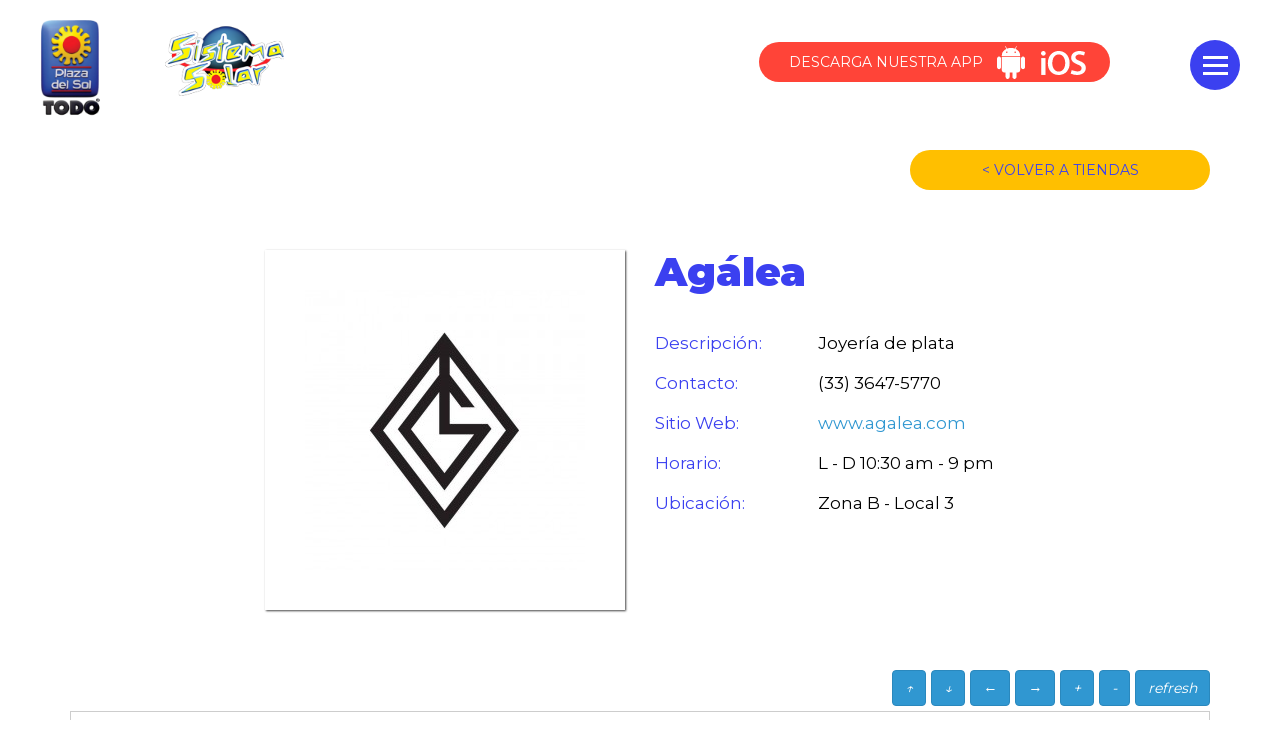

--- FILE ---
content_type: text/html; charset=UTF-8
request_url: https://plazadelsol.com/tienda/agalea/88
body_size: 9773
content:
<!DOCTYPE html>
<html lang="es-MX">
<head>
	<meta charset="utf-8">
    <meta http-equiv="X-UA-Compatible" content="IE=edge">
    <meta name="viewport" content="width=device-width, initial-scale=1">
	<title>	Tiendas | 
Plaza del Sol</title>
	<link rel="icon" type="/image/png" href="favicon.png">
		<link href="https://plazadelsol.com/css/app.css?v=1" rel="stylesheet">
        <script type="text/javascript">
		 var _gaq = _gaq || [];
		 _gaq.push(['_setAccount', 'UA-23182335-1']);
		 _gaq.push(['_trackPageview']);
		
		 (function() {
		   var ga = document.createElement('script'); ga.type = 'text/javascript'; ga.async = true;
		   ga.src = ('https:' == document.location.protocol ? 'https://ssl' : 'http://www') + '.google-analytics.com/ga.js';
		   var s = document.getElementsByTagName('script')[0]; s.parentNode.insertBefore(ga, s);
		 })();
	</script>

	<!-- Facebook Pixel Code -->
	<script>
	!function(f,b,e,v,n,t,s)
	{if(f.fbq)return;n=f.fbq=function(){n.callMethod?
	n.callMethod.apply(n,arguments):n.queue.push(arguments)};
	if(!f._fbq)f._fbq=n;n.push=n;n.loaded=!0;n.version='2.0';
	n.queue=[];t=b.createElement(e);t.async=!0;
	t.src=v;s=b.getElementsByTagName(e)[0];
	s.parentNode.insertBefore(t,s)}(window,document,'script',
	'https://connect.facebook.net/en_US/fbevents.js');
	 fbq('init', '715562796685814'); 
	fbq('track', 'PageView');
	</script>
	<noscript>
	 <img height="1" width="1" 
	src="https://www.facebook.com/tr?id=715562796685814&ev=PageView
	&noscript=1"/>
	</noscript>
	<!-- End Facebook Pixel Code -->
	
	<!-- Google tag (gtag.js) -->
    <script async src="https://www.googletagmanager.com/gtag/js?id=G-JZ04D23V15"></script>
    <script>
      window.dataLayer = window.dataLayer || [];
      function gtag(){dataLayer.push(arguments);}
      gtag('js', new Date());
    
      gtag('config', 'G-JZ04D23V15');
    </script>
    
</head>
<body>
	<div id="sol-creador">
		<header id="sol-header">
	<div id="sol-header-int">
		<span id="sol-menu-app" class="sol-btn sol-btn-rojo" href="">
		 <div id="sol-menu-app-int">DESCARGA NUESTRA APP</div>
		 <a href="https://play.google.com/store/apps/details?id=com.plazadelsol.app" target="_blank"><img src="https://plazadelsol.com/imagenes/android.png"></a>  
		  <a href="https://apps.apple.com/mx/app/plaza-del-sol-app/id1548986329" target="_blank"><img src="https://plazadelsol.com/imagenes/ios.png"></a>  
		</span>
		<a id="sol-menu-sol" class="sol-logos" href="https://plazadelsol.com">Plaza del Sol</a>
		<a id="sol-menu-sistema" class="sol-logos" href="https://plazadelsol.com/sistema-solar">Sistema Solar</a>
		
		<div id="sol-menu-buscar" style="visibility: hidden;">Buscar</div>
		<div id="btn-menu-open">
			<div></div>
            <div></div>
            <div></div>
		</div>
		<div class="clearfix"></div>
	</div>

	<div id="sol-contendor-menu">
		<nav>
			<ul id="sol-menu-principal">
				<li>
					<a href="https://plazadelsol.com/tiendas">Tiendas</a>
				</li>
				<li>
					<a href="https://plazadelsol.com/eventos">Eventos</a>
				</li>
				<li>
					<a href="https://plazadelsol.com/promociones">Promociones</a>
				</li>
				<li>
					<a href="https://plazadelsol.com/tiendas/alimentos">Comida</a>
				</li>
				<li>
					<a href="https://plazadelsol.com/acerca-de-plaza-del-sol">Plaza del sol</a>
				</li>
				<li>
					<a href="https://plazadelsol.com/mapa">Mapa</a>
				</li>
				<li>
					<a href="https://plazadelsol.com/contacto">Contacto</a>
				</li>
			</ul>
		</nav>
	</div>
</header>		<div id="sol-back">
			<div id="sol-padre">
				<div id="sol-central">
					<div id="menu-mobil-back"></div>
					<div id="sol-tienda-detalle-padre">

<div class="paddig-gral-top">
	<div class="container max-width-cel">
		<div class="row">
			<div class="col-xs-12 col-md-6 txt-azul">
				
			</div>
			<div class="col-xs-12 col-md-6">
				<a class="sol-btn sol-btn-amarillo pull-right hidden-xs hidden-sm" onclick="window.history.back();"> <  VOLVER A TIENDAS </a>
				<div class="clearfix"></div>
			</div>
		</div>
		<br><br><br>
		<div class="row">
			<div class="col-xs-12 col-md-2"></div>
			<div class="col-xs-12 col-sm-6 col-md-4">
				<div id="sol-tienda-detalle-img">
					<img src="https://plazadelsol.com/uploads/tiendas/agalea-88.jpg" class="w-100">
				</div>
				
				<br><br>
			</div>
			<div class="col-xs-12 col-sm-6 col-md-4">
				
				<h1 class="txt-t2 txt-azul">Agálea</h1>
				<br>
				<br>
				<div class="row">
					<div class="col-xs-5 txt-azul">Descripción:</div>
					<div class="col-xs-7">Joyería de plata</div>
				</div>
				<br>
				<div class="row">
					<div class="col-xs-5 txt-azul">Contacto:</div>
					<div class="col-xs-7">(33) 3647-5770</div>
				</div>
				<br>
								<div class="row">
					<div class="col-xs-5 txt-azul">Sitio Web:</div>
					<div class="col-xs-7"><a href="http://www.agalea.com" target="_blank">www.agalea.com</a></div>
				</div>
				<br>
								<div class="row">
					<div class="col-xs-5 txt-azul">Horario:</div>
					<div class="col-xs-7">L - D 10:30 am - 9 pm</div>
				</div>
				<br>
				<div class="row">
					<div class="col-xs-5 txt-azul">Ubicación:</div>
					<div class="col-xs-7">Zona B - Local 3</div>
				</div>
				
			</div>
		</div>
		
	</div>
</div>

<br>
<style type="text/css">
	.btn-primary{
		margin-left: 5px;
		margin-bottom: 5px;
	}
</style>
<div class="container">
	<div class="row">
		<div class="col-xs-12">
			<div id="example1" class="controls">
			<i class="btn btn-primary pull-right fa fa-refresh">refresh</i>
			<i class="btn btn-primary pull-right fa fa-minus">-</i>
			<i class="btn btn-primary pull-right fa fa-plus">+</i> 
			<i class="btn btn-primary pull-right fa fa-arrow-right">→</i>
			<i class="btn btn-primary pull-right fa fa-arrow-left">←</i>
			<i class="btn btn-primary pull-right fa fa-arrow-down">↓</i> 
			<i class="btn btn-primary pull-right fa fa-arrow-up">↑</i>
			</div>
		</div>
	</div>
</div><style type="text/css">
.poligono-mapa{fill:#06d79d;fill-opacity:0.0;stroke:none;stroke-opacity:0.0}
.poligono-mapa:hover{fill:#f5d416;fill-opacity:0.6;stroke:none;stroke-opacity:0.5}
.poligono-mapa.active{fill:#ff0000;fill-opacity:1;stroke:none;stroke-opacity:1}
.poligono-mapa.active-simbologia{fill:#3B40F0;fill-opacity:1;stroke:none;stroke-opacity:1}
.poligono-mapa.active-categoria{fill:#3B40F0;fill-opacity:1;stroke:none;stroke-opacity:1}
.poligono-mapa.active-tienda{fill:#ff0000;fill-opacity:1;stroke:none;stroke-opacity:1}
#poligono-globo, #poligono-globo2{
	position: absolute;
	height: auto;
	background-color: #FFFFFF;
	border-radius: 20px;
	text-align: center;
	padding: 20px;
	width: 200px;
	margin-left: -100px;
	margin-top: -80px;
	z-index: 1;
	display: none;
	box-shadow: 1px 1px 5px #ababab;
}
#poligono-globo-int, #poligono-globo-int2{
	position: relative;
}
#poligono-globo-indicador, #poligono-globo2-indicador{
	background-image: url('https://plazadelsol.com/imagenes/globo-indicador.png');
	position: absolute;
	left: 50%;
	margin-left: -40px;
	margin-top: 20px;
	top: 100%;
	height: 19px;
	width: 81px;
}
#poligono-globo2-indicador{
	top: 100%;
	margin-top: 0px;
}
#pantalla-mapa{
	/*overflow: scroll;*/
}
#pantalla-mapa-int{
	/*min-width: 1000px;*/
	border: 1px solid #cdcdcd;
}

@media  only screen and (max-width: 991px) {
	#poligono-globo, #poligono-globo2{
		position: relative;
		left: 50% !important;
		margin-top: 0px !important;
		top: 0px !important;
		padding: 5px 10px;
		border-radius: 5px;
	}
	#poligono-globo-indicador, #poligono-globo2-indicador{
		display: none;
	}
}
</style>

<input type="hidden" name="poligono" id="poligono" value="polygon12-65">


<div id="poligono-globo">
<div id="poligono-globo-int">
	Agálea
	<div id="poligono-globo-indicador"></div>
</div>
</div>

<div id="poligono-globo2">
<div id="poligono-globo2-int">
	<div id="poligono-globo2-indicador"></div>
	<div id="poligono-globo2-txt"></div>
</div>
</div>

<div class="container">
	<div class="row">
		<div class="col-xs-12">
			<!--<img src="https://plazadelsol.com/imagenes/tiendas/mmm.png" class="w-100">-->
			<div id="pantalla-mapa">
			<div id="pantalla-mapa-int">
			<div class="pictogon" data-src="https://plazadelsol.com/imagenes/mapabase-24nov.2022.svg?v=8"><script src="https://plazadelsol.com/js/mapa.js"></script>
			</div>
			</div>
		</div>
	</div>
</div>


<div>
	<div class="row hidden-md hidden-lg">
			<div class="col-xs-12 text-center">
				<br class="hidden-md hidden-lg">
				<a class="sol-btn sol-btn-amarillo" href="https://plazadelsol.com/tiendas"> <  VOLVER A TIENDAS </a>

			</div>
		</div>
</div>
<br><br>


</div>

<br>
<div class="back-gris">
	<div class="container">
		<br><br><br>
		<h2 class="txt-t2 txt-azul text-center">TAMBIÉN TE PODRÍA INTERESAR</h2>
		<div class="row">
			<div class="col-xs-12 ">
					<div id="sol-home-logos-marcas" class="max-width-points">
						<div class="owl-carousel owl-theme" id="sol-home-carousel-marcas">
													<div class="item">
								<div class="sol-home-marcas-int">
									<a class="sol-link-marcas sol-link-marcas-uno" href="https://plazadelsol.com/tienda/joyeria-nanys/97">
										<img src="https://plazadelsol.com/uploads/tiendas/joyeria-nanys-97.png">
									</a>
								</div>
							</div>
													<div class="item">
								<div class="sol-home-marcas-int">
									<a class="sol-link-marcas sol-link-marcas-uno" href="https://plazadelsol.com/tienda/joyeria-oscar/145">
										<img src="https://plazadelsol.com/uploads/tiendas/joyeria-oscar-145.png">
									</a>
								</div>
							</div>
													<div class="item">
								<div class="sol-home-marcas-int">
									<a class="sol-link-marcas sol-link-marcas-uno" href="https://plazadelsol.com/tienda/plata-celine/379">
										<img src="https://plazadelsol.com/uploads/tiendas/plata-celine-379.png">
									</a>
								</div>
							</div>
													<div class="item">
								<div class="sol-home-marcas-int">
									<a class="sol-link-marcas sol-link-marcas-uno" href="https://plazadelsol.com/tienda/joyeria-bernal/233">
										<img src="https://plazadelsol.com/uploads/tiendas/joyeria-bernal-233.png">
									</a>
								</div>
							</div>
													<div class="item">
								<div class="sol-home-marcas-int">
									<a class="sol-link-marcas sol-link-marcas-uno" href="https://plazadelsol.com/tienda/oro-y-plata/321">
										<img src="https://plazadelsol.com/uploads/tiendas/oro-y-plata-321.png">
									</a>
								</div>
							</div>
													<div class="item">
								<div class="sol-home-marcas-int">
									<a class="sol-link-marcas sol-link-marcas-uno" href="https://plazadelsol.com/tienda/joyeria-danalba/332">
										<img src="https://plazadelsol.com/uploads/tiendas/joyeria-danalba-332.png">
									</a>
								</div>
							</div>
													<div class="item">
								<div class="sol-home-marcas-int">
									<a class="sol-link-marcas sol-link-marcas-uno" href="https://plazadelsol.com/tienda/barreto/139">
										<img src="https://plazadelsol.com/uploads/tiendas/barreto-139.png">
									</a>
								</div>
							</div>
													<div class="item">
								<div class="sol-home-marcas-int">
									<a class="sol-link-marcas sol-link-marcas-uno" href="https://plazadelsol.com/tienda/joyeria-david/285">
										<img src="https://plazadelsol.com/uploads/tiendas/joyeria-david-285.png">
									</a>
								</div>
							</div>
												</div>
					</div>
				</div>
			</div>
		</div>
	</div>
</div>



				</div>
			</div>
		</div>
		<style>
    @media (min-width: 992px){
        .sol-footer-bloque {
            height: 270px;   
        }
    }
</style>
<footer id="sol-footer">
	<div class="container-fluid txt-0 sin-padding-der sin-padding-izq">
		<div class="col-xs-12 col-md-7 back-rojo txt-blanco sol-footer-bloque">
			<div class="max-width-points">
				<div class="sol-footer-width-centrado">
					<h4 class="txt-t2">Contáctanos</h4>
					<br>
					<div class="row">
						<div class="col-xs-12 col-md-8 mb-2">
							Av López Mateos Sur 2375, <br>
							Local 10, Zona O, <br>
							Colonia Ciudad del Sol, <br>
							Zapopan, Jalisco, México. C.P: 45050 <br><br>
							<a href="https://plazadelsol.com/aviso-de-privacidad" target="_blank" style="color: #fff; text-decoration:underline;"><p>Aviso de Privacidad</p></a>
						</div>
						<div class="col-xs-12 col-md-4">
							Teléfonos: <br>
							(33) 31 21 59 50 <br>
							(33) 31 21 57 50 <br>
							(33) 31 22 23 55 <br><br>
							Estacionamiento:<br>
							(33) 31 22 33 17
						</div>
					</div>
				</div>
			</div>
		</div>
		<div class="col-xs-12 col-md-5 back-amarillo txt-azul sol-footer-bloque" id="sol-footer-bloque-2">
			<div class="max-width-points">
				<div class="sol-footer-width-centrado">
					<h4 class="txt-t2" id="sol-footer-siguenos">Síguenos</h4>
					<div class="clearfix hidden-md hidden-lg"></div>
					<a id="sol-btn-sm-facebook" class="sol-btn-sm" href="https://www.facebook.com/plazadelsol1969">https://www.facebook.com/plazadelsol1969</a>
					<a id="sol-btn-sm-instagram" class="sol-btn-sm" href="https://www.instagram.com/plazadelsol__gdl/">https://www.instagram.com/plazadelsol__gdl/</a>
					<a id="sol-btn-sm-twitter" class="sol-btn-sm" href="https://twitter.com/plazadelsol69">https://twitter.com/plazadelsol69</a>
					<a id="sol-btn-sm-youtube" class="sol-btn-sm" href="https://www.youtube.com/user/plazadelsol69">https://www.youtube.com/user/plazadelsol69</a>
					<div class="clearfix"></div>
				</div>
			</div>
		</div>
	</div>
</footer>    </div>
    <script src="https://plazadelsol.com/js/app.js"></script>
    <script src="https://plazadelsol.com/js/zoom.js"></script>
	 <script>
$( document ).ready(function() {
    var examples, example1;
    setTimeout(function(){ //examples = $("svg").svgPanZoom();
    		var examples = $("svg").svgPanZoom({
    			 zoomFactor: 0.5,
                events: {
                    mouseWheel: false,
                    doubleClick: true,
                    drag: true,
                    dragCursor: "move"
                  }
    		});
            var callback= function(example) { 
                return function(event) { $('#poligono-globo').fadeOut();
                    if ($(event.target).hasClass("fa-arrow-up"))
                        example.panUp()
                    if ($(event.target).hasClass("fa-arrow-down"))
                        example.panDown()
                    if ($(event.target).hasClass("fa-arrow-left"))
                        example.panLeft()
                    if ($(event.target).hasClass("fa-arrow-right"))
                        example.panRight()
                    if ($(event.target).hasClass("fa-plus"))
                        example.zoomIn()
                    if ($(event.target).hasClass("fa-minus"))
                        example.zoomOut()
                    if ($(event.target).hasClass("fa-refresh"))
                        example.reset()
                }
            };
            $("div#example1 i").click(callback(examples));
	}, 2000);
});




	$('#sol-carrosel-footer-promociones').owlCarousel({
	    loop:false,
	    margin:20,
	    nav:true,
	    dots: false,
	    autoplay: false,
	    responsive:{
	        0:{
	            items:1
	        },
	        768:{
	            items:2
	        },
	        992:{
	            items:4
	        }
	    } 
	});

	$('#sol-home-carousel-marcas').owlCarousel({
	    loop:false,
	    margin:0,
	    nav:false,
	    dots: true,
	    autoplay: false,
	    responsive:{
	        0:{
	            items:1
	        },
	        768:{
	            items:3
	        },
	        992:{
	            items:4
	        }

	    }
	});
</script>
<script type="text/javascript">



//"#polygon-1":{"click":"","hover":"ttooltip","link":"","title":"","content":"","target":"_blank"},

var poligonodatos = {"polygon11-61":{nombre:"Innvictus",link:"https://plazadelsol.com/tienda/innvictus/6"},"polygon14-62@@@polygon13-69":{nombre:"Soriana",link:"https://plazadelsol.com/tienda/soriana/11"},"polygon13-46":{nombre:"Albarran",link:"https://plazadelsol.com/tienda/albarran/14"},"polygon11-50":{nombre:"Bobois",link:"https://plazadelsol.com/tienda/bobois/16"},"polygon13-5":{nombre:"Librerías Gonvill",link:"https://plazadelsol.com/tienda/librerias-gonvill/17"},"polygon13-26":{nombre:"Librerías Gonvill",link:"https://plazadelsol.com/tienda/librerias-gonvill/18"},"polygon13-56":{nombre:"Liz Minelli",link:"https://plazadelsol.com/tienda/liz-minelli/19"},"polygon12-48":{nombre:"Sorbo de Café",link:"https://plazadelsol.com/tienda/sorbo-de-cafe/20"},"polygon9-25":{nombre:"Dermavie",link:"https://plazadelsol.com/tienda/dermavie/22"},"polygon11-47":{nombre:"Ópticas Exelentes",link:"https://plazadelsol.com/tienda/opticas-exelentes/23"},"polygon13-31":{nombre:"La Playita",link:"https://plazadelsol.com/tienda/la-playita/24"},"polygon13-37":{nombre:"Pastes Mineria",link:"https://plazadelsol.com/tienda/pastes-mineria/25"},"polygon12-43":{nombre:"Sanapiel",link:"https://plazadelsol.com/tienda/sanapiel/26"},"polygon13-32":{nombre:"Carnitas Modelo",link:"https://plazadelsol.com/tienda/carnitas-modelo/27"},"polygon11-26":{nombre:"MÁS VISION",link:"https://plazadelsol.com/tienda/mas-vision/29"},"polygon11-34":{nombre:"Óptica Krystal",link:"https://plazadelsol.com/tienda/optica-krystal/30"},"polygon11-15":{nombre:"Chili's",link:"https://plazadelsol.com/tienda/chilis/34"},"polygon13-41":{nombre:"OXXO",link:"https://plazadelsol.com/tienda/oxxo/36"},"polygon11-52":{nombre:"Farmacias Benavides",link:"https://plazadelsol.com/tienda/farmacias-benavides/38"},"polygon11-33":{nombre:"GNC",link:"https://plazadelsol.com/tienda/gnc/39"},"polygon11-65":{nombre:"Movistar",link:"https://plazadelsol.com/tienda/movistar/40"},"polygon14-104":{nombre:"Sanborns",link:"https://plazadelsol.com/tienda/sanborns/41"},"polygon14-25":{nombre:"Krispy Kreame",link:"https://plazadelsol.com/tienda/krispy-kreame/42"},"polygon12-26":{nombre:"BBVA",link:"https://plazadelsol.com/tienda/bbva/43"},"polygon12-67":{nombre:"Vans",link:"https://plazadelsol.com/tienda/vans/44"},"polygon11-57":{nombre:"Martí",link:"https://plazadelsol.com/tienda/marti/46"},"polygon21-4":{nombre:"Steren",link:"https://plazadelsol.com/tienda/steren/47"},"polygon11-20":{nombre:"Zaragoza",link:"https://plazadelsol.com/tienda/zaragoza/48"},"polygon11-14":{nombre:"C&A",link:"https://plazadelsol.com/tienda/ca/49"},"polygon11-10":{nombre:"Banco HSBC",link:"https://plazadelsol.com/tienda/banco-hsbc/52"},"polygon11-8":{nombre:"Dione",link:"https://plazadelsol.com/tienda/dione/53"},"polygon13-1":{nombre:"Farmacias Guadalajara",link:"https://plazadelsol.com/tienda/farmacias-guadalajara/55"},"polygon13-25":{nombre:"Radio Shack",link:"https://plazadelsol.com/tienda/radio-shack/58"},"polygon9-17":{nombre:"Suburbia",link:"https://plazadelsol.com/tienda/suburbia/59"},"polygon11-54":{nombre:"Starbucks Café",link:"https://plazadelsol.com/tienda/starbucks-cafe/60"},"polygon13-30":{nombre:"Pizza Hut",link:"https://plazadelsol.com/tienda/pizza-hut/61"},"polygon13-33":{nombre:"Fresh Salads",link:"https://plazadelsol.com/tienda/fresh-salads/62"},"polygon13-34":{nombre:"Panadería Providencia",link:"https://plazadelsol.com/tienda/panaderia-providencia/63"},"polygon13-35":{nombre:"Café Moka",link:"https://plazadelsol.com/tienda/cafe-moka/64"},"polygon13-38":{nombre:"Asahi Sushi",link:"https://plazadelsol.com/tienda/asahi-sushi/66"},"polygon13-50":{nombre:"ORTIZ",link:"https://plazadelsol.com/tienda/ortiz/70"},"polygon13-51":{nombre:"La michoacana",link:"https://plazadelsol.com/tienda/la-michoacana/71"},"polygon13-52":{nombre:"Caja Libertad",link:"https://plazadelsol.com/tienda/caja-libertad/72"},"polygon13-53":{nombre:"Panini - Caskarita",link:"https://plazadelsol.com/tienda/panini-caskarita/73"},"polygon13-55":{nombre:"Feet Center Salud y Belleza para sus Pies",link:"https://plazadelsol.com/tienda/feet-center-salud-y-belleza-para-sus-pies/75"},"polygon13-57":{nombre:"Probell",link:"https://plazadelsol.com/tienda/probell/76"},"polygon13-65":{nombre:"MERAKI",link:"https://plazadelsol.com/tienda/meraki/83"},"polygon13-67":{nombre:"Nutrisa",link:"https://plazadelsol.com/tienda/nutrisa/84"},"polygon13-68":{nombre:"Óptica Devlyn",link:"https://plazadelsol.com/tienda/optica-devlyn/85"},"polygon12-55@@@polygon12-49":{nombre:"Casino E- motion",link:"https://plazadelsol.com/tienda/casino-e-motion/86"},"polygon12-65":{nombre:"Agálea",link:"https://plazadelsol.com/tienda/agalea/88"},"polygon12-64":{nombre:"Michelle",link:"https://plazadelsol.com/tienda/michelle/89"},"polygon12-63":{nombre:"Todo Moda",link:"https://plazadelsol.com/tienda/todo-moda/90"},"polygon12-62":{nombre:"Z Gas",link:"https://plazadelsol.com/tienda/z-gas/91"},"polygon12-61":{nombre:"El Saloncito",link:"https://plazadelsol.com/tienda/el-saloncito/92"},"polygon12-56":{nombre:"Copiroyal",link:"https://plazadelsol.com/tienda/copiroyal/94"},"polygon13-59":{nombre:"AVO Beauty",link:"https://plazadelsol.com/tienda/avo-beauty/96"},"polygon12-52":{nombre:"Joyería Nany's",link:"https://plazadelsol.com/tienda/joyeria-nanys/97"},"polygon12-50":{nombre:"Salón L´occoco",link:"https://plazadelsol.com/tienda/salon-loccoco/98"},"polygon12-45":{nombre:"Telas Parisina",link:"https://plazadelsol.com/tienda/telas-parisina/100"},"polygon12-41":{nombre:"QUTÉ",link:"https://plazadelsol.com/tienda/qute/102"},"polygon11-59@@@polygon11-58":{nombre:"Julio",link:"https://plazadelsol.com/tienda/julio/104"},"polygon11-56":{nombre:"FLEXI",link:"https://plazadelsol.com/tienda/flexi/105"},"polygon11-55":{nombre:"STOP",link:"https://plazadelsol.com/tienda/stop/106"},"polygon11-53":{nombre:"Aldo Conti",link:"https://plazadelsol.com/tienda/aldo-conti/107"},"polygon11-51":{nombre:"Ópticas LUX",link:"https://plazadelsol.com/tienda/opticas-lux/108"},"polygon11-43@@@polygon21-5":{nombre:"Zapatería Scarpe",link:"https://plazadelsol.com/tienda/zapateria-scarpe/113"},"polygon11-42":{nombre:"Laila Intima",link:"https://plazadelsol.com/tienda/laila-intima/114"},"polygon11-41":{nombre:"Anti Fashion",link:"https://plazadelsol.com/tienda/anti-fashion/115"},"polygon11-40":{nombre:"La Flor de Cordoba",link:"https://plazadelsol.com/tienda/la-flor-de-cordoba/116"},"polygon11-38":{nombre:"TRENDER Zapatería",link:"https://plazadelsol.com/tienda/trender-zapateria/118"},"polygon11-32":{nombre:"G&K",link:"https://plazadelsol.com/tienda/gk/119"},"polygon11-31":{nombre:"LOB  Caballero",link:"https://plazadelsol.com/tienda/lob-caballero/120"},"polygon11-36":{nombre:"Bambola",link:"https://plazadelsol.com/tienda/bambola/123"},"polygon11-37":{nombre:"WRANGLER",link:"https://plazadelsol.com/tienda/wrangler/124"},"polygon11-60":{nombre:"Plaza Par",link:"https://plazadelsol.com/tienda/plaza-par/127"},"polygon11-7":{nombre:"Dolphy",link:"https://plazadelsol.com/tienda/dolphy/128"},"polygon11-13":{nombre:"AT&T",link:"https://plazadelsol.com/tienda/att/129"},"polygon11-17":{nombre:"Vittorio Forti",link:"https://plazadelsol.com/tienda/vittorio-forti/130"},"polygon12-29":{nombre:"3 Hermanos",link:"https://plazadelsol.com/tienda/3-hermanos/131"},"polygon12-31":{nombre:"Top Original",link:"https://plazadelsol.com/tienda/top-original/132"},"polygon12-34":{nombre:"Chivas",link:"https://plazadelsol.com/tienda/chivas/133"},"polygon12-39":{nombre:"El Charro",link:"https://plazadelsol.com/tienda/el-charro/135"},"polygon11-63":{nombre:"Lobo Solo",link:"https://plazadelsol.com/tienda/lobo-solo/137"},"polygon12-5":{nombre:"Barreto",link:"https://plazadelsol.com/tienda/barreto/139"},"polygon12-9":{nombre:"Joyería Oscar",link:"https://plazadelsol.com/tienda/joyeria-oscar/145"},"polygon12-8":{nombre:"La panza es primero",link:"https://plazadelsol.com/tienda/la-panza-es-primero/146"},"polygon12-14":{nombre:"Charly",link:"https://plazadelsol.com/tienda/charly/148"},"polygon13-49":{nombre:"Zitro Medical",link:"https://plazadelsol.com/tienda/zitro-medical/149"},"polygon11-21":{nombre:"Victorinox",link:"https://plazadelsol.com/tienda/victorinox/151"},"polygon11-22":{nombre:"Zapatería Dolly",link:"https://plazadelsol.com/tienda/zapateria-dolly/152"},"polygon11-23":{nombre:"MEN´S FACTORY",link:"https://plazadelsol.com/tienda/mens-factory/153"},"polygon11-30":{nombre:"New Era",link:"https://plazadelsol.com/tienda/new-era/156"},"polygon11-9":{nombre:"Sophia Rinaldi",link:"https://plazadelsol.com/tienda/sophia-rinaldi/158"},"polygon13-9":{nombre:"Marco Viali",link:"https://plazadelsol.com/tienda/marco-viali/166"},"polygon13-6":{nombre:"Burger King",link:"https://plazadelsol.com/tienda/burger-king/168"},"polygon13-4":{nombre:"El Nuevo Mundo",link:"https://plazadelsol.com/tienda/el-nuevo-mundo/169"},"polygon13-2":{nombre:"Ópticas Calpini",link:"https://plazadelsol.com/tienda/opticas-calpini/171"},"polygon13-13":{nombre:"ZAPAKIDS",link:"https://plazadelsol.com/tienda/zapakids/174"},"polygon13-28":{nombre:"Tacos Paza",link:"https://plazadelsol.com/tienda/tacos-paza/176"},"polygon13-27":{nombre:"Bobois Outlet",link:"https://plazadelsol.com/tienda/bobois-outlet/177"},"polygon12-15":{nombre:"LOB FootWear",link:"https://plazadelsol.com/tienda/lob-footwear/179"},"polygon12-18":{nombre:"Ópticas del Sol",link:"https://plazadelsol.com/tienda/opticas-del-sol/181"},"polygon12-16":{nombre:"Más Celular",link:"https://plazadelsol.com/tienda/mas-celular/182"},"polygon12-13":{nombre:"Plaza Par",link:"https://plazadelsol.com/tienda/plaza-par/183"},"polygon12-25":{nombre:"Gaudí",link:"https://plazadelsol.com/tienda/gaudi/184"},"polygon12-24":{nombre:"CHICAS",link:"https://plazadelsol.com/tienda/chicas/185"},"polygon12-23":{nombre:"Gelden",link:"https://plazadelsol.com/tienda/gelden/186"},"polygon12-22":{nombre:"Do&Be",link:"https://plazadelsol.com/tienda/dobe/187"},"polygon12-40":{nombre:"Banca Mifel",link:"https://plazadelsol.com/tienda/banca-mifel/188"},"polygon9-40":{nombre:"Charolo",link:"https://plazadelsol.com/tienda/charolo/189"},"polygon13-22":{nombre:"Zapatería ZAPS",link:"https://plazadelsol.com/tienda/zapateria-zaps/191"},"polygon13-18":{nombre:"Botas Cuadra",link:"https://plazadelsol.com/tienda/botas-cuadra/195"},"polygon13-16":{nombre:"IMEX TRAVEL",link:"https://plazadelsol.com/tienda/imex-travel/197"},"polygon13-15":{nombre:"Frequent Flyer",link:"https://plazadelsol.com/tienda/frequent-flyer/198"},"polygon14-12":{nombre:"Perfect Choice",link:"https://plazadelsol.com/tienda/perfect-choice/200"},"polygon14-17":{nombre:"Danny-Yo",link:"https://plazadelsol.com/tienda/danny-yo/202"},"polygon9-26":{nombre:"Casta",link:"https://plazadelsol.com/tienda/casta/206"},"polygon14-102":{nombre:"Helados Dolphy",link:"https://plazadelsol.com/tienda/helados-dolphy/207"},"polygon14-103":{nombre:"Full Sand",link:"https://plazadelsol.com/tienda/full-sand/209"},"polygon9-46@@@polygon9-54":{nombre:"BELLARDINA",link:"https://plazadelsol.com/tienda/bellardina/210"},"polygon14-28":{nombre:"Mobo",link:"https://plazadelsol.com/tienda/mobo/212"},"polygon9-28":{nombre:"CI Banco",link:"https://plazadelsol.com/tienda/ci-banco/218"},"polygon12-36":{nombre:"Ibarra & Tiro y campo",link:"https://plazadelsol.com/tienda/ibarra-tiro-y-campo/220"},"polygon14-34":{nombre:"Informador",link:"https://plazadelsol.com/tienda/informador/221"},"polygon9-60":{nombre:"Sua Desing",link:"https://plazadelsol.com/tienda/sua-desing/225"},"polygon9-58":{nombre:"GLANZ",link:"https://plazadelsol.com/tienda/glanz/228"},"polygon9-47":{nombre:"Jeans Blue Colash",link:"https://plazadelsol.com/tienda/jeans-blue-colash/229"},"polygon9-41":{nombre:"Centro Cambiario",link:"https://plazadelsol.com/tienda/centro-cambiario/230"},"polygon9-45":{nombre:"Black Mirror",link:"https://plazadelsol.com/tienda/black-mirror/232"},"polygon9-5":{nombre:"Joyería Bernal",link:"https://plazadelsol.com/tienda/joyeria-bernal/233"},"polygon9-63":{nombre:"CHAI",link:"https://plazadelsol.com/tienda/chai/234"},"polygon9-8":{nombre:"Administración",link:"https://plazadelsol.com/tienda/administracion/235"},"polygon9-10":{nombre:"Sticks Sushi",link:"https://plazadelsol.com/tienda/sticks-sushi/236"},"polygon9-11":{nombre:"Casa Mariposa",link:"https://plazadelsol.com/tienda/casa-mariposa/237"},"polygon9-18":{nombre:"Arnoldi",link:"https://plazadelsol.com/tienda/arnoldi/238"},"polygon9-19":{nombre:"Bambola",link:"https://plazadelsol.com/tienda/bambola/239"},"polygon9-20":{nombre:"Ultra Soya",link:"https://plazadelsol.com/tienda/ultra-soya/240"},"polygon9-21":{nombre:"Ópticas Franklin",link:"https://plazadelsol.com/tienda/opticas-franklin/241"},"polygon9-38":{nombre:"Aeromexico",link:"https://plazadelsol.com/tienda/aeromexico/243"},"polygon12-47@@@polygon12-46":{nombre:"LÍA",link:"https://plazadelsol.com/tienda/lia/246"},"polygon13-43":{nombre:"Pastor del Sol",link:"https://plazadelsol.com/tienda/pastor-del-sol/250"},"polygon13-45":{nombre:"Shang Hai",link:"https://plazadelsol.com/tienda/shang-hai/252"},"polygon13-48":{nombre:"Tacos Plaza",link:"https://plazadelsol.com/tienda/tacos-plaza/253"},"polygon9-43":{nombre:"Cambios Internacionales",link:"https://plazadelsol.com/tienda/cambios-internacionales/255"},"polygon9-42":{nombre:"Punto Feet",link:"https://plazadelsol.com/tienda/punto-feet/256"},"polygon9-34":{nombre:"Laura Sarelli",link:"https://plazadelsol.com/tienda/laura-sarelli/258"},"polygon9-32":{nombre:"Dolares VIP",link:"https://plazadelsol.com/tienda/dolares-vip/259"},"polygon9-33":{nombre:"Centro Cambiario",link:"https://plazadelsol.com/tienda/centro-cambiario/260"},"polygon9-30":{nombre:"Maguy Regalos",link:"https://plazadelsol.com/tienda/maguy-regalos/261"},"polygon11-46":{nombre:"ESTAMBUL",link:"https://plazadelsol.com/tienda/estambul/265"},"polygon14-42":{nombre:"Michel Domit",link:"https://plazadelsol.com/tienda/michel-domit/267"},"polygon14-40":{nombre:"Pastelería OK",link:"https://plazadelsol.com/tienda/pasteleria-ok/270"},"polygon14-38":{nombre:"Danny-Yo",link:"https://plazadelsol.com/tienda/danny-yo/271"},"polygon14-15":{nombre:"Dairy Queen",link:"https://plazadelsol.com/tienda/dairy-queen/273"},"polygon12-44":{nombre:"Estética Alicia",link:"https://plazadelsol.com/tienda/estetica-alicia/275"},"polygon12-57":{nombre:"Financiera Independencia",link:"https://plazadelsol.com/tienda/financiera-independencia/277"},"polygon12-58":{nombre:"Pasteleria Neufeld",link:"https://plazadelsol.com/tienda/pasteleria-neufeld/278"},"polygon11-64":{nombre:"Black Velvet",link:"https://plazadelsol.com/tienda/black-velvet/279"},"polygon12-4":{nombre:"Forzza Imbatible",link:"https://plazadelsol.com/tienda/forzza-imbatible/280"},"polygon12-32":{nombre:"Cintos Poet",link:"https://plazadelsol.com/tienda/cintos-poet/283"},"polygon12-37":{nombre:"Joyería David",link:"https://plazadelsol.com/tienda/joyeria-david/285"},"polygon11-62":{nombre:"Alrid",link:"https://plazadelsol.com/tienda/alrid/286"},"polygon11-48":{nombre:"Farmacias Similares",link:"https://plazadelsol.com/tienda/farmacias-similares/288"},"polygon9-29":{nombre:"AEIOU",link:"https://plazadelsol.com/tienda/aeiou/289"},"polygon12-28":{nombre:"Súper Naturista",link:"https://plazadelsol.com/tienda/super-naturista/290"},"polygon13-42":{nombre:"Cuarto de Kilo",link:"https://plazadelsol.com/tienda/cuarto-de-kilo/291"},"polygon13-58":{nombre:"Subway",link:"https://plazadelsol.com/tienda/subway/292"},"polygon12-3":{nombre:"CACTUS ROPES  MEXICO",link:"https://plazadelsol.com/tienda/cactus-ropes-mexico/294"},"polygon12-1":{nombre:"Sambenito",link:"https://plazadelsol.com/tienda/sambenito/295"},"polygon12-30":{nombre:"Musa Nails Studio",link:"https://plazadelsol.com/tienda/musa-nails-studio/300"},"polygon14-14":{nombre:"LA MICH",link:"https://plazadelsol.com/tienda/la-mich/301"},"polygon13-63":{nombre:"VER DE VERDAD",link:"https://plazadelsol.com/tienda/ver-de-verdad/302"},"polygon12-33":{nombre:"LOGAN STORE",link:"https://plazadelsol.com/tienda/logan-store/303"},"polygon11-29":{nombre:"Todo para sus Pies",link:"https://plazadelsol.com/tienda/todo-para-sus-pies/305"},"polygon14-24":{nombre:"+más SNACKS",link:"https://plazadelsol.com/tienda/mas-snacks/307"},"polygon11-12":{nombre:"Carls Junior",link:"https://plazadelsol.com/tienda/carls-junior/308"},"polygon9-50":{nombre:"Tacos Charli",link:"https://plazadelsol.com/tienda/tacos-charli/309"},"polygon13-17":{nombre:"Ópticos Amaya",link:"https://plazadelsol.com/tienda/opticos-amaya/311"},"polygon13-39":{nombre:"Estética Fela",link:"https://plazadelsol.com/tienda/estetica-fela/312"},"polygon11-39":{nombre:"AUTOFIN",link:"https://plazadelsol.com/tienda/autofin/313"},"polygon12-27":{nombre:"VELOUR",link:"https://plazadelsol.com/tienda/velour/315"},"polygon12-7":{nombre:"Saloon Profesional WOO",link:"https://plazadelsol.com/tienda/saloon-profesional-woo/316"},"polygon9-36":{nombre:"Tarifabaja.com",link:"https://plazadelsol.com/tienda/tarifabajacom/319"},"polygon9-52":{nombre:"Celular Factory",link:"https://plazadelsol.com/tienda/celular-factory/320"},"polygon9-53":{nombre:"Oro y Plata",link:"https://plazadelsol.com/tienda/oro-y-plata/321"},"polygon9-49":{nombre:"De la Mora Salón and Nails",link:"https://plazadelsol.com/tienda/de-la-mora-salon-and-nails/322"},"polygon9-22":{nombre:"Drim sleep science",link:"https://plazadelsol.com/tienda/drim-sleep-science/323"},"polygon13-11":{nombre:"SYCELL",link:"https://plazadelsol.com/tienda/sycell/325"},"polygon9-6":{nombre:"Mihouse",link:"https://plazadelsol.com/tienda/mihouse/330"},"polygon12-20":{nombre:"ALZADA  STREET WEAR",link:"https://plazadelsol.com/tienda/alzada-street-wear/331"},"polygon12-12":{nombre:"JOYERÍA DANALBA",link:"https://plazadelsol.com/tienda/joyeria-danalba/332"},"polygon14-16":{nombre:"FIX & REFIT",link:"https://plazadelsol.com/tienda/fix-refit/336"},"polygon12-2":{nombre:"Calzzapato",link:"https://plazadelsol.com/tienda/calzzapato/342"},"polygon11-11":{nombre:"WALDOS",link:"https://plazadelsol.com/tienda/waldos/348"},"polygon12-11":{nombre:"Alma de Mar",link:"https://plazadelsol.com/tienda/alma-de-mar/352"},"polygon11-28":{nombre:"LOB",link:"https://plazadelsol.com/tienda/lob/353"},"polygon13-60":{nombre:"Macropay",link:"https://plazadelsol.com/tienda/macropay/354"},"polygon9-59":{nombre:"Queratina",link:"https://plazadelsol.com/tienda/queratina/355"},"polygon13-441":{nombre:"Max Store",link:"https://plazadelsol.com/tienda/max-store/356"},"polygon13-7":{nombre:"Buonissimo Trattoria y Gelato",link:"https://plazadelsol.com/tienda/buonissimo-trattoria-y-gelato/357"},"polygon13-61":{nombre:"Turin",link:"https://plazadelsol.com/tienda/turin/358"},"polygon11-32":{nombre:"EL OCULISTA",link:"https://plazadelsol.com/tienda/el-oculista/359"},"polygon14-26":{nombre:"Papas a la Berlga",link:"https://plazadelsol.com/tienda/papas-a-la-berlga/360"},"polygon13-62":{nombre:"CHINGU (ASIAN STREET FOOD)",link:"https://plazadelsol.com/tienda/chingu-asian-street-food/362"},"polygon9-12":{nombre:"ZOOM MOTO",link:"https://plazadelsol.com/tienda/zoom-moto/363"},"polygon12-59":{nombre:"Pafecafe",link:"https://plazadelsol.com/tienda/pafecafe/365"},"polygon24-1":{nombre:"La Bella Pandita",link:"https://plazadelsol.com/tienda/la-bella-pandita/366"},"polygon13-29":{nombre:"Tecnocenter",link:"https://plazadelsol.com/tienda/tecnocenter/367"},"polygon9-16":{nombre:"ARIAT",link:"https://plazadelsol.com/tienda/ariat/368"},"polygon12-68":{nombre:"Marktomi",link:"https://plazadelsol.com/tienda/marktomi/369"},"polygon11-25":{nombre:"TACOS BIEN",link:"https://plazadelsol.com/tienda/tacos-bien/370"},"polygon12-54":{nombre:"FILATI ESTAMBRES",link:"https://plazadelsol.com/tienda/filati-estambres/374"},"polygon11-44":{nombre:"MUMUSO",link:"https://plazadelsol.com/tienda/mumuso/375"},"polygon14-101":{nombre:"Fiesta",link:"https://plazadelsol.com/tienda/fiesta/376"},"polygon14-27":{nombre:"PIERCING PLANET",link:"https://plazadelsol.com/tienda/piercing-planet/377"},"polygon9-44":{nombre:"ManPau",link:"https://plazadelsol.com/tienda/manpau/378"},"polygon14-39":{nombre:"Plata Celine",link:"https://plazadelsol.com/tienda/plata-celine/379"},"polygon13-36":{nombre:"Todo Empanadas",link:"https://plazadelsol.com/tienda/todo-empanadas/380"},"polygon12-51":{nombre:"Siluet Michelle",link:"https://plazadelsol.com/tienda/siluet-michelle/381"},"polygon14-41":{nombre:"El Rincón del Beauty",link:"https://plazadelsol.com/tienda/el-rincon-del-beauty/382"},"polygon14-35":{nombre:"Mr. Elote",link:"https://plazadelsol.com/tienda/mr-elote/383"},"polygon9-27":{nombre:"Nevería Snöör",link:"https://plazadelsol.com/tienda/neveria-snoor/384"},"polygon13-12":{nombre:"Colombia Moda",link:"https://plazadelsol.com/tienda/colombia-moda/385"},"polygon13-14":{nombre:"FLEXY  OUTLET",link:"https://plazadelsol.com/tienda/flexy-outlet/386"},"polygon21-6@@@polygon13-23":{nombre:"MYHOUSE",link:"https://plazadelsol.com/tienda/myhouse/387"},"polygon14-13":{nombre:"SANAPIEL",link:"https://plazadelsol.com/tienda/sanapiel/388"},"polygon13-54":{nombre:"BioMaussan",link:"https://plazadelsol.com/tienda/biomaussan/389"},"polygon13-22":{nombre:"Picañas burguer",link:"https://plazadelsol.com/tienda/picanas-burguer/391"},"polygon9-1":{nombre:"1000 CAGUAMAS",link:"https://plazadelsol.com/tienda/1000-caguamas/392"},"polygon13-66":{nombre:"Dragoncitos",link:"https://plazadelsol.com/tienda/dragoncitos/394"},"polygon14-100":{nombre:"Punto Celular",link:"https://plazadelsol.com/tienda/punto-celular/396"},"polygon14-11":{nombre:"Santa Clara",link:"https://plazadelsol.com/tienda/santa-clara/397"},"polygon12-66":{nombre:"Boutique 99",link:"https://plazadelsol.com/tienda/boutique-99/398"},"polygon12-60":{nombre:"STEFANO",link:"https://plazadelsol.com/tienda/stefano/399"},"polygon21-2":{nombre:"Lobo Solo",link:"https://plazadelsol.com/tienda/lobo-solo/400"},"polygon9-62":{nombre:"Acuario y Mascotas Petfish",link:"https://plazadelsol.com/tienda/acuario-y-mascotas-petfish/401"},"polygon9-37":{nombre:"DOLARES",link:"https://plazadelsol.com/tienda/dolares/402"},"polygon9-39":{nombre:"MIGONI BEAUTY STUDIO",link:"https://plazadelsol.com/tienda/migoni-beauty-studio/403"},"polygon13-66":{nombre:"MAGIC DRAGONS",link:"https://plazadelsol.com/tienda/magic-dragons/404"},"polygon9-61":{nombre:"Centro Cambiario SAMAO",link:"https://plazadelsol.com/tienda/centro-cambiario-samao/405"},"polygon9-41":{nombre:"Dolares TONAJAL",link:"https://plazadelsol.com/tienda/dolares-tonajal/406"},"polygon9-35":{nombre:"Exchange Cambio",link:"https://plazadelsol.com/tienda/exchange-cambio/407"},"polygon14-86@@@polygon9-55":{nombre:"BARBER HOUSE",link:"https://plazadelsol.com/tienda/barber-house/409"},"polygon11-16":{nombre:"DIGITALIFE",link:"https://plazadelsol.com/tienda/digitalife/410"},"polygon13-3":{nombre:"Rincón del Músico",link:"https://plazadelsol.com/tienda/rincon-del-musico/411"},"polygon13-8":{nombre:"Muebles Portofino",link:"https://plazadelsol.com/tienda/muebles-portofino/412"},"polygon13-10":{nombre:"iShop Mixup",link:"https://plazadelsol.com/tienda/ishop-mixup/413"},}


$( document ).ready(function() {
    setTimeout(function(){  Poligono.init();  }, 2000);
   
});
var Poligono = new (function(){
    this.init = function(){


      $.each( poligonodatos, function( key, value ) {
             
            if(key.indexOf("@@@") == -1)
            { 
             
            }
            else{
                var res = key.split("@@@");
                
                for(var i = 0; i<res.length; i++){
                   poligonodatos[res[i]] = value;
                }

               
            }
      });




    	$('.poligono-mapa').on('click', Poligono.ir);
    	
    	$('.poligono-mapa').on('touchstart',Poligono.ir);


        var actual = '';

        if($('#poligono').val() != ''){
          actual = $('#poligono').val();
        }




            
        
        
        
        if(actual != ''){
          /*Colore tienda actual*/
          //$('#'+actual).addClass('active');

            if(actual.indexOf("@@@") == -1)/*Sí solo tiene un id de tiena activa local*/
            { 
              $('#'+actual).addClass('active');
              var coordenadas = $('#'+actual).position();
            }
            else{/*Sino entonces tiene varios id de local*/
                var res = actual.split("@@@");
                for(var i = 0; i<res.length; i++){
                   $('#'+res[i]).addClass('active');
                }

                var coordenadas = $('#'+res[0]).position();
            }





          
          $("#poligono-globo").css("top", coordenadas.top+"px");
          $("#poligono-globo").css("left", coordenadas.left+"px");
          $("#poligono-globo").css("display", "block");
        }/*fin if*/


           /*hover para mostrar nombre de tienda*/
           
           $('.poligono-mapa').hover(
      			  function() { 
      		        var id = $(this).attr('id');

              

                  if(poligonodatos[id] != undefined){ 
        		        if(poligonodatos[id]["nombre"] != ''){ 
        		        	var coordenadas = $(this).position();
        		        	$('#poligono-globo2-txt').html(poligonodatos[id]["nombre"]);
        		        	$("#poligono-globo2").css("top", coordenadas.top+"px");
        		        	$("#poligono-globo2").css("left", coordenadas.left+"px");
        		        	$("#poligono-globo2").css("display", "block");
        		        }
                  }
      			  }, function() {
      			    $("#poligono-globo2").css("display", "none");
      			    $('#poligono-globo2-txt').html('');
      			  }
			     );


      
        
    };/*fin initi*/

    /*Obtine url y va*/
    this.ir = function(){
     	var id = $(this).attr('id');
      if(poligonodatos[id]){
       	if(poligonodatos[id]["link"] != ''){
           	 if(screen.width < 992){
                if($(this).hasClass( "active-tienda" )  || $(this).hasClass( "active-categoria" )){
                  location.href = poligonodatos[id]["link"];
                }
              }
              else{
                location.href = poligonodatos[id]["link"];
              }
       	}
      }
     	
    }

   

})();

</script></body>
</html>

--- FILE ---
content_type: image/svg+xml
request_url: https://plazadelsol.com/imagenes/mapabase-24nov.2022.svg?v=8
body_size: 20538
content:
<svg version="1.1" xmlns="http://www.w3.org/2000/svg" xmlns:xlink="http://www.w3.org/1999/xlink" x="0px" y="0px" width="100%" viewBox="0 0 1730 925" xml:space="preserve" class="production"><style>#items &gt; * {transition: fill 0.2s, fill-opacity 0.2s, stroke 0.2s, stroke-opacity 0.2s;cursor: pointer;}body {margin:0;padding:0;}
/**/

<!--.poligono-mapa{fill:#06d79d;fill-opacity:0.4;stroke:none;stroke-opacity:0.5}
.poligono-mapa:hover{fill:#f5d416;fill-opacity:0.6;stroke:none;stroke-opacity:0.5}
.poligono-mapa.active{fill:#ff0000;fill-opacity:0.6;stroke:none;stroke-opacity:0.75}-->
<!--
#items &gt; #polygon-1{fill:#06d79d;fill-opacity:0.4;stroke:none;stroke-opacity:0.5}
#items &gt; #polygon-1:hover{fill:#f5d416;fill-opacity:0.6;stroke:none;stroke-opacity:0.5}
#items &gt; #polygon-1.active{fill:#06d79d;fill-opacity:0.6;stroke:none;stroke-opacity:0.75}






#items &gt; #polygon-2{fill:#06d79d;fill-opacity:0.4;stroke:none;stroke-opacity:0.5}
#items &gt; #polygon-2:hover{fill:#f5d416;fill-opacity:0.6;stroke:none;stroke-opacity:0.5}
#items &gt; #polygon-2.active{fill:#06d79d;fill-opacity:0.6;stroke:none;stroke-opacity:0.75}

#items &gt; #polygon-3{fill:#06d79d;fill-opacity:0.4;stroke:none;stroke-opacity:0.5}
#items &gt; #polygon-3:hover{fill:#f5d416;fill-opacity:0.6;stroke:none;stroke-opacity:0.5}
#items &gt; #polygon-3.active{fill:#06d79d;fill-opacity:0.6;stroke:none;stroke-opacity:0.75}

#items &gt; #polygon-4{fill:#06d79d;fill-opacity:0.4;stroke:none;stroke-opacity:0.5}
#items &gt; #polygon-4:hover{fill:#f5d416;fill-opacity:0.6;stroke:none;stroke-opacity:0.5}
#items &gt; #polygon-4.active{fill:#06d79d;fill-opacity:0.6;stroke:none;stroke-opacity:0.75}

#items &gt; #polygon-5{fill:#06d79d;fill-opacity:0.4;stroke:none;stroke-opacity:0.5}
#items &gt; #polygon-5:hover{fill:#f5d416;fill-opacity:0.6;stroke:none;stroke-opacity:0.5}
#items &gt; #polygon-5.active{fill:#06d79d;fill-opacity:0.6;stroke:none;stroke-opacity:0.75}

#items &gt; #polygon-6{fill:#06d79d;fill-opacity:0.4;stroke:none;stroke-opacity:0.5}
#items &gt; #polygon-6:hover{fill:#f5d416;fill-opacity:0.6;stroke:none;stroke-opacity:0.5}
#items &gt; #polygon-6.active{fill:#06d79d;fill-opacity:0.6;stroke:none;stroke-opacity:0.75}

#items &gt; #polygon-7{fill:#06d79d;fill-opacity:0.4;stroke:none;stroke-opacity:0.5}
#items &gt; #polygon-7:hover{fill:#f5d416;fill-opacity:0.6;stroke:none;stroke-opacity:0.5}
#items &gt; #polygon-7.active{fill:#06d79d;fill-opacity:0.6;stroke:none;stroke-opacity:0.75}

#items &gt; #polygon-8{fill:#06d79d;fill-opacity:0.4;stroke:none;stroke-opacity:0.5}
#items &gt; #polygon-8:hover{fill:#f5d416;fill-opacity:0.6;stroke:none;stroke-opacity:0.5}
#items &gt; #polygon-8.active{fill:#06d79d;fill-opacity:0.6;stroke:none;stroke-opacity:0.75}

#items &gt; #polygon-9{fill:#06d79d;fill-opacity:0.4;stroke:none;stroke-opacity:0.5}
#items &gt; #polygon-9:hover{fill:#f5d416;fill-opacity:0.6;stroke:none;stroke-opacity:0.5}
#items &gt; #polygon-9.active{fill:#06d79d;fill-opacity:0.6;stroke:none;stroke-opacity:0.75}

#items &gt; #polygon-10{fill:#06d79d;fill-opacity:0.4;stroke:none;stroke-opacity:0.5}
#items &gt; #polygon-10:hover{fill:#f5d416;fill-opacity:0.6;stroke:none;stroke-opacity:0.5}
#items &gt; #polygon-10.active{fill:#06d79d;fill-opacity:0.6;stroke:none;stroke-opacity:0.75}

#items &gt; #polygon-11{fill:#06d79d;fill-opacity:0.4;stroke:none;stroke-opacity:0.5}
#items &gt; #polygon-11:hover{fill:#f5d416;fill-opacity:0.6;stroke:none;stroke-opacity:0.5}
#items &gt; #polygon-11.active{fill:#06d79d;fill-opacity:0.6;stroke:none;stroke-opacity:0.75}

#items &gt; #polygon-12{fill:#06d79d;fill-opacity:0.4;stroke:none;stroke-opacity:0.5}
#items &gt; #polygon-12:hover{fill:#f5d416;fill-opacity:0.6;stroke:none;stroke-opacity:0.5}
#items &gt; #polygon-12.active{fill:#06d79d;fill-opacity:0.6;stroke:none;stroke-opacity:0.75}

#items &gt; #polygon-13{fill:#06d79d;fill-opacity:0.4;stroke:none;stroke-opacity:0.5}
#items &gt; #polygon-13:hover{fill:#f5d416;fill-opacity:0.6;stroke:none;stroke-opacity:0.5}
#items &gt; #polygon-13.active{fill:#06d79d;fill-opacity:0.60;stroke:;stroke-opacity:0.75}

#items &gt; #polygon-14{fill:#06d79d;fill-opacity:0.4;stroke:none;stroke-opacity:0.5}
#items &gt; #polygon-14:hover{fill:#f5d416;fill-opacity:0.6;stroke:none;stroke-opacity:0.5}
#items &gt; #polygon-14.active{fill:#06d79d;fill-opacity:0.60;stroke:;stroke-opacity:0.75}

#items &gt; #polygon-15{fill:#06d79d;fill-opacity:0.4;stroke:none;stroke-opacity:0.5}
#items &gt; #polygon-15:hover{fill:#f5d416;fill-opacity:0.6;stroke:none;stroke-opacity:0.5}
#items &gt; #polygon-15.active{fill:#06d79d;fill-opacity:0.60;stroke:;stroke-opacity:0.75}

#items &gt; #polygon-16{fill:#06d79d;fill-opacity:0.4;stroke:none;stroke-opacity:0.5}
#items &gt; #polygon-16:hover{fill:#f5d416;fill-opacity:0.6;stroke:none;stroke-opacity:0.5}
#items &gt; #polygon-16.active{fill:#06d79d;fill-opacity:0.60;stroke:;stroke-opacity:0.75}

#items &gt; #polygon-17{fill:#06d79d;fill-opacity:0.4;stroke:none;stroke-opacity:0.5}
#items &gt; #polygon-17:hover{fill:#f5d416;fill-opacity:0.6;stroke:none;stroke-opacity:0.5}
#items &gt; #polygon-17.active{fill:#06d79d;fill-opacity:0.60;stroke:;stroke-opacity:0.75}

#items &gt; #polygon-18{fill:#06d79d;fill-opacity:0.4;stroke:none;stroke-opacity:0.5}
#items &gt; #polygon-18:hover{fill:#f5d416;fill-opacity:0.6;stroke:none;stroke-opacity:0.5}
#items &gt; #polygon-18.active{fill:#06d79d;fill-opacity:0.60;stroke:;stroke-opacity:0.75}

#items &gt; #polygon-19{fill:#06d79d;fill-opacity:0.4;stroke:none;stroke-opacity:0.5}
#items &gt; #polygon-19:hover{fill:#f5d416;fill-opacity:0.6;stroke:none;stroke-opacity:0.5}
#items &gt; #polygon-19.active{fill:#06d79d;fill-opacity:0.60;stroke:;stroke-opacity:0.75}

#items &gt; #polygon-20{fill:#06d79d;fill-opacity:0.4;stroke:none;stroke-opacity:0.5}
#items &gt; #polygon-20:hover{fill:#f5d416;fill-opacity:0.6;stroke:none;stroke-opacity:0.5}
#items &gt; #polygon-20.active{fill:#06d79d;fill-opacity:0.60;stroke:;stroke-opacity:0.75}

#items &gt; #polygon-21{fill:#06d79d;fill-opacity:0.40;stroke:;stroke-opacity:0.50}
#items &gt; #polygon-21:hover{fill:#f5d416;fill-opacity:0.6;stroke:none;stroke-opacity:0.5}
#items &gt; #polygon-21.active{fill:#06d79d;fill-opacity:0.60;stroke:none;stroke-opacity:0.75}

#items &gt; #polygon-22{fill:#06d79d;fill-opacity:0.40;stroke:;stroke-opacity:0.50}
#items &gt; #polygon-22:hover{fill:#f5d416;fill-opacity:0.6;stroke:none;stroke-opacity:0.5}
#items &gt; #polygon-22.active{fill:#06d79d;fill-opacity:0.60;stroke:none;stroke-opacity:0.75}

#items &gt; #polygon-23{fill:#06d79d;fill-opacity:0.40;stroke:;stroke-opacity:0.50}
#items &gt; #polygon-23:hover{fill:#f5d416;fill-opacity:0.6;stroke:none;stroke-opacity:0.5}
#items &gt; #polygon-23.active{fill:#06d79d;fill-opacity:0.60;stroke:none;stroke-opacity:0.75}

#items &gt; #polygon-24{fill:#06d79d;fill-opacity:0.40;stroke:;stroke-opacity:0.50}
#items &gt; #polygon-24:hover{fill:#f5d416;fill-opacity:0.6;stroke:none;stroke-opacity:0.5}
#items &gt; #polygon-24.active{fill:#06d79d;fill-opacity:0.60;stroke:none;stroke-opacity:0.75}

#items &gt; #polygon-25{fill:#06d79d;fill-opacity:0.40;stroke:;stroke-opacity:0.50}
#items &gt; #polygon-25:hover{fill:#f5d416;fill-opacity:0.6;stroke:none;stroke-opacity:0.5}
#items &gt; #polygon-25.active{fill:#06d79d;fill-opacity:0.60;stroke:none;stroke-opacity:0.75}

#items &gt; #polygon-26{fill:#06d79d;fill-opacity:0.40;stroke:;stroke-opacity:0.50}
#items &gt; #polygon-26:hover{fill:#f5d416;fill-opacity:0.6;stroke:none;stroke-opacity:0.5}
#items &gt; #polygon-26.active{fill:#06d79d;fill-opacity:0.60;stroke:none;stroke-opacity:0.75}

#items &gt; #polygon-27{fill:#06d79d;fill-opacity:0.40;stroke:;stroke-opacity:0.50}
#items &gt; #polygon-27:hover{fill:#f5d416;fill-opacity:0.6;stroke:none;stroke-opacity:0.5}
#items &gt; #polygon-27.active{fill:#06d79d;fill-opacity:0.60;stroke:none;stroke-opacity:0.75}

#items &gt; #polygon-28{fill:#06d79d;fill-opacity:0.40;stroke:;stroke-opacity:0.50}
#items &gt; #polygon-28:hover{fill:#f5d416;fill-opacity:0.6;stroke:none;stroke-opacity:0.5}
#items &gt; #polygon-28.active{fill:#06d79d;fill-opacity:0.60;stroke:none;stroke-opacity:0.75}

#items &gt; #polygon-29{fill:#06d79d;fill-opacity:0.40;stroke:;stroke-opacity:0.50}
#items &gt; #polygon-29:hover{fill:#f5d416;fill-opacity:0.6;stroke:none;stroke-opacity:0.5}
#items &gt; #polygon-29.active{fill:#06d79d;fill-opacity:0.60;stroke:none;stroke-opacity:0.75}

#items &gt; #polygon-30{fill:#06d79d;fill-opacity:0.40;stroke:;stroke-opacity:0.50}
#items &gt; #polygon-30:hover{fill:#f5d416;fill-opacity:0.6;stroke:none;stroke-opacity:0.5}
#items &gt; #polygon-30.active{fill:#06d79d;fill-opacity:0.60;stroke:none;stroke-opacity:0.75}

#items &gt; #polygon-31{fill:#06d79d;fill-opacity:0.40;stroke:;stroke-opacity:0.50}
#items &gt; #polygon-31:hover{fill:#f5d416;fill-opacity:0.6;stroke:none;stroke-opacity:0.5}
#items &gt; #polygon-31.active{fill:#06d79d;fill-opacity:0.60;stroke:none;stroke-opacity:0.75}

#items &gt; #polygon-32{fill:#06d79d;fill-opacity:0.40;stroke:;stroke-opacity:0.50}
#items &gt; #polygon-32:hover{fill:#f5d416;fill-opacity:0.6;stroke:none;stroke-opacity:0.5}
#items &gt; #polygon-32.active{fill:#06d79d;fill-opacity:0.60;stroke:none;stroke-opacity:0.75}

#items &gt; #polygon-33{fill:#06d79d;fill-opacity:0.40;stroke:;stroke-opacity:0.50}
#items &gt; #polygon-33:hover{fill:#f5d416;fill-opacity:0.6;stroke:none;stroke-opacity:0.5}
#items &gt; #polygon-33.active{fill:#06d79d;fill-opacity:0.60;stroke:none;stroke-opacity:0.75}

#items &gt; #polygon-34{fill:#06d79d;fill-opacity:0.40;stroke:;stroke-opacity:0.50}
#items &gt; #polygon-34:hover{fill:#f5d416;fill-opacity:0.6;stroke:none;stroke-opacity:0.5}
#items &gt; #polygon-34.active{fill:#06d79d;fill-opacity:0.60;stroke:none;stroke-opacity:0.75}

#items &gt; #polygon-35{fill:#06d79d;fill-opacity:0.40;stroke:;stroke-opacity:0.50}
#items &gt; #polygon-35:hover{fill:#f5d416;fill-opacity:0.6;stroke:none;stroke-opacity:0.5}
#items &gt; #polygon-35.active{fill:#06d79d;fill-opacity:0.60;stroke:none;stroke-opacity:0.75}

#items &gt; #polygon-36{fill:#06d79d;fill-opacity:0.40;stroke:;stroke-opacity:0.50}
#items &gt; #polygon-36:hover{fill:#f5d416;fill-opacity:0.6;stroke:none;stroke-opacity:0.5}
#items &gt; #polygon-36.active{fill:#06d79d;fill-opacity:0.60;stroke:none;stroke-opacity:0.75}

#items &gt; #polygon-37{fill:#06d79d;fill-opacity:0.40;stroke:;stroke-opacity:0.50}
#items &gt; #polygon-37:hover{fill:#f5d416;fill-opacity:0.6;stroke:none;stroke-opacity:0.5}
#items &gt; #polygon-37.active{fill:#06d79d;fill-opacity:0.60;stroke:none;stroke-opacity:0.75}

#items &gt; #polygon-38{fill:#06d79d;fill-opacity:0.40;stroke:;stroke-opacity:0.50}
#items &gt; #polygon-38:hover{fill:#f5d416;fill-opacity:0.6;stroke:none;stroke-opacity:0.5}
#items &gt; #polygon-38.active{fill:#06d79d;fill-opacity:0.60;stroke:none;stroke-opacity:0.75}

#items &gt; #polygon-39{fill:#06d79d;fill-opacity:0.40;stroke:;stroke-opacity:0.50}
#items &gt; #polygon-39:hover{fill:#f5d416;fill-opacity:0.6;stroke:none;stroke-opacity:0.5}
#items &gt; #polygon-39.active{fill:#06d79d;fill-opacity:0.60;stroke:none;stroke-opacity:0.75}

#items &gt; #polygon-40{fill:#06d79d;fill-opacity:0.40;stroke:;stroke-opacity:0.50}
#items &gt; #polygon-40:hover{fill:#f5d416;fill-opacity:0.6;stroke:none;stroke-opacity:0.5}
#items &gt; #polygon-40.active{fill:#06d79d;fill-opacity:0.60;stroke:none;stroke-opacity:0.75}

#items &gt; #polygon-41{fill:#06d79d;fill-opacity:0.40;stroke:;stroke-opacity:0.50}
#items &gt; #polygon-41:hover{fill:#f5d416;fill-opacity:0.6;stroke:none;stroke-opacity:0.5}
#items &gt; #polygon-41.active{fill:#06d79d;fill-opacity:0.60;stroke:none;stroke-opacity:0.75}

#items &gt; #polygon-42{fill:#06d79d;fill-opacity:0.40;stroke:;stroke-opacity:0.50}
#items &gt; #polygon-42:hover{fill:#f5d416;fill-opacity:0.6;stroke:none;stroke-opacity:0.5}
#items &gt; #polygon-42.active{fill:#06d79d;fill-opacity:0.60;stroke:none;stroke-opacity:0.75}

#items &gt; #polygon-43{fill:#06d79d;fill-opacity:0.40;stroke:;stroke-opacity:0.50}
#items &gt; #polygon-43:hover{fill:#f5d416;fill-opacity:0.6;stroke:none;stroke-opacity:0.5}
#items &gt; #polygon-43.active{fill:#06d79d;fill-opacity:0.60;stroke:none;stroke-opacity:0.75}

#items &gt; #polygon-44{fill:#06d79d;fill-opacity:0.40;stroke:;stroke-opacity:0.50}
#items &gt; #polygon-44:hover{fill:#f5d416;fill-opacity:0.6;stroke:none;stroke-opacity:0.5}
#items &gt; #polygon-44.active{fill:#06d79d;fill-opacity:0.60;stroke:none;stroke-opacity:0.75}

#items &gt; #polygon-45{fill:#06d79d;fill-opacity:0.40;stroke:;stroke-opacity:0.50}
#items &gt; #polygon-45:hover{fill:#f5d416;fill-opacity:0.6;stroke:none;stroke-opacity:0.5}
#items &gt; #polygon-45.active{fill:#06d79d;fill-opacity:0.60;stroke:none;stroke-opacity:0.75}

#items &gt; #polygon-46{fill:#06d79d;fill-opacity:0.40;stroke:;stroke-opacity:0.50}
#items &gt; #polygon-46:hover{fill:#f5d416;fill-opacity:0.6;stroke:none;stroke-opacity:0.5}
#items &gt; #polygon-46.active{fill:#06d79d;fill-opacity:0.60;stroke:none;stroke-opacity:0.75}

#items &gt; #polygon-47{fill:#06d79d;fill-opacity:0.40;stroke:;stroke-opacity:0.50}
#items &gt; #polygon-47:hover{fill:#f5d416;fill-opacity:0.6;stroke:none;stroke-opacity:0.5}
#items &gt; #polygon-47.active{fill:#06d79d;fill-opacity:0.60;stroke:none;stroke-opacity:0.75}

#items &gt; #polygon-48{fill:#06d79d;fill-opacity:0.40;stroke:;stroke-opacity:0.50}
#items &gt; #polygon-48:hover{fill:#f5d416;fill-opacity:0.6;stroke:none;stroke-opacity:0.5}
#items &gt; #polygon-48.active{fill:#06d79d;fill-opacity:0.60;stroke:none;stroke-opacity:0.75}

#items &gt; #polygon-49{fill:#06d79d;fill-opacity:0.40;stroke:;stroke-opacity:0.50}
#items &gt; #polygon-49:hover{fill:#f5d416;fill-opacity:0.6;stroke:none;stroke-opacity:0.5}
#items &gt; #polygon-49.active{fill:#06d79d;fill-opacity:0.60;stroke:none;stroke-opacity:0.75}

#items &gt; #polygon-50{fill:#06d79d;fill-opacity:0.40;stroke:none;stroke-opacity:0.50}
#items &gt; #polygon-50:hover{fill:#f5d416;fill-opacity:0.6;stroke:none;stroke-opacity:0.5}
#items &gt; #polygon-50.active{fill:#06d79d;fill-opacity:0.60;stroke:none;stroke-opacity:0.75}

#items &gt; #polygon-51{fill:#06d79d;fill-opacity:0.40;stroke:none;stroke-opacity:0.50}
#items &gt; #polygon-51:hover{fill:#f5d416;fill-opacity:0.6;stroke:none;stroke-opacity:0.5}
#items &gt; #polygon-51.active{fill:#06d79d;fill-opacity:0.60;stroke:none;stroke-opacity:0.75}

#items &gt; #polygon-52{fill:#06d79d;fill-opacity:0.40;stroke:none;stroke-opacity:0.50}
#items &gt; #polygon-52:hover{fill:#f5d416;fill-opacity:0.6;stroke:none;stroke-opacity:0.5}
#items &gt; #polygon-52.active{fill:#06d79d;fill-opacity:0.60;stroke:none;stroke-opacity:0.75}

#items &gt; #polygon-53{fill:#06d79d;fill-opacity:0.40;stroke:none;stroke-opacity:0.50}
#items &gt; #polygon-53:hover{fill:#f5d416;fill-opacity:0.6;stroke:none;stroke-opacity:0.5}
#items &gt; #polygon-53.active{fill:#06d79d;fill-opacity:0.60;stroke:none;stroke-opacity:0.75}

#items &gt; #polygon-54{fill:#06d79d;fill-opacity:0.40;stroke:none;stroke-opacity:0.50}
#items &gt; #polygon-54:hover{fill:#f5d416;fill-opacity:0.6;stroke:none;stroke-opacity:0.5}
#items &gt; #polygon-54.active{fill:#06d79d;fill-opacity:0.60;stroke:none;stroke-opacity:0.75}

#items &gt; #polygon-55{fill:#06d79d;fill-opacity:0.40;stroke:none;stroke-opacity:0.50}
#items &gt; #polygon-55:hover{fill:#f5d416;fill-opacity:0.6;stroke:none;stroke-opacity:0.5}
#items &gt; #polygon-55.active{fill:#06d79d;fill-opacity:0.60;stroke:none;stroke-opacity:0.75}

#items &gt; #polygon-56{fill:#06d79d;fill-opacity:0.40;stroke:none;stroke-opacity:0.50}
#items &gt; #polygon-56:hover{fill:#f5d416;fill-opacity:0.6;stroke:none;stroke-opacity:0.5}
#items &gt; #polygon-56.active{fill:#06d79d;fill-opacity:0.60;stroke:none;stroke-opacity:0.75}

#items &gt; #polygon-57{fill:#06d79d;fill-opacity:0.40;stroke:none;stroke-opacity:0.50}
#items &gt; #polygon-57:hover{fill:#f5d416;fill-opacity:0.6;stroke:none;stroke-opacity:0.5}
#items &gt; #polygon-57.active{fill:#06d79d;fill-opacity:0.60;stroke:none;stroke-opacity:0.75}

#items &gt; #polygon-58{fill:#06d79d;fill-opacity:0.40;stroke:none;stroke-opacity:0.50}
#items &gt; #polygon-58:hover{fill:#f5d416;fill-opacity:0.6;stroke:none;stroke-opacity:0.5}
#items &gt; #polygon-58.active{fill:#06d79d;fill-opacity:0.60;stroke:none;stroke-opacity:0.75}

#items &gt; #polygon-59{fill:#06d79d;fill-opacity:0.40;stroke:none;stroke-opacity:0.50}
#items &gt; #polygon-59:hover{fill:#f5d416;fill-opacity:0.6;stroke:none;stroke-opacity:0.5}
#items &gt; #polygon-59.active{fill:#06d79d;fill-opacity:0.60;stroke:none;stroke-opacity:0.75}

#items &gt; #polygon-60{fill:#06d79d;fill-opacity:0.40;stroke:none;stroke-opacity:0.50}
#items &gt; #polygon-60:hover{fill:#f5d416;fill-opacity:0.6;stroke:none;stroke-opacity:0.5}
#items &gt; #polygon-60.active{fill:#06d79d;fill-opacity:0.60;stroke:none;stroke-opacity:0.75}

#items &gt; #polygon-61{fill:#06d79d;fill-opacity:0.40;stroke:none;stroke-opacity:0.50}
#items &gt; #polygon-61:hover{fill:#f5d416;fill-opacity:0.6;stroke:none;stroke-opacity:0.5}
#items &gt; #polygon-61.active{fill:#06d79d;fill-opacity:0.60;stroke:none;stroke-opacity:0.75}

#items &gt; #polygon-62{fill:#06d79d;fill-opacity:0.40;stroke:none;stroke-opacity:0.50}
#items &gt; #polygon-62:hover{fill:#f5d416;fill-opacity:0.6;stroke:none;stroke-opacity:0.5}
#items &gt; #polygon-62.active{fill:#06d79d;fill-opacity:0.60;stroke:none;stroke-opacity:0.75}

#items &gt; #polygon-63{fill:#06d79d;fill-opacity:0.40;stroke:none;stroke-opacity:0.50}
#items &gt; #polygon-63:hover{fill:#f5d416;fill-opacity:0.6;stroke:none;stroke-opacity:0.5}
#items &gt; #polygon-63.active{fill:#06d79d;fill-opacity:0.60;stroke:none;stroke-opacity:0.75}

#items &gt; #polygon-64{fill:#06d79d;fill-opacity:0.40;stroke:none;stroke-opacity:0.50}
#items &gt; #polygon-64:hover{fill:#f5d416;fill-opacity:0.6;stroke:none;stroke-opacity:0.5}
#items &gt; #polygon-64.active{fill:#06d79d;fill-opacity:0.60;stroke:none;stroke-opacity:0.75}

#items &gt; #polygon-65{fill:#06d79d;fill-opacity:0.40;stroke:none;stroke-opacity:0.50}
#items &gt; #polygon-65:hover{fill:#f5d416;fill-opacity:0.6;stroke:none;stroke-opacity:0.5}
#items &gt; #polygon-65.active{fill:#06d79d;fill-opacity:0.60;stroke:none;stroke-opacity:0.75}

#items &gt; #polygon-66{fill:#06d79d;fill-opacity:0.40;stroke:none;stroke-opacity:0.50}
#items &gt; #polygon-66:hover{fill:#f5d416;fill-opacity:0.6;stroke:none;stroke-opacity:0.5}
#items &gt; #polygon-66.active{fill:#06d79d;fill-opacity:0.60;stroke:none;stroke-opacity:0.75}

#items &gt; #polygon-67{fill:#06d79d;fill-opacity:0.40;stroke:none;stroke-opacity:0.50}
#items &gt; #polygon-67:hover{fill:#f5d416;fill-opacity:0.6;stroke:none;stroke-opacity:0.5}
#items &gt; #polygon-67.active{fill:#06d79d;fill-opacity:0.60;stroke:none;stroke-opacity:0.75}

#items &gt; #polygon-68{fill:#06d79d;fill-opacity:0.40;stroke:none;stroke-opacity:0.50}
#items &gt; #polygon-68:hover{fill:#f5d416;fill-opacity:0.6;stroke:none;stroke-opacity:0.5}
#items &gt; #polygon-68.active{fill:#06d79d;fill-opacity:0.60;stroke:none;stroke-opacity:0.75}

#items &gt; #polygon-69{fill:#06d79d;fill-opacity:0.40;stroke:none;stroke-opacity:0.50}
#items &gt; #polygon-69:hover{fill:#f5d416;fill-opacity:0.6;stroke:none;stroke-opacity:0.5}
#items &gt; #polygon-69.active{fill:#06d79d;fill-opacity:0.60;stroke:none;stroke-opacity:0.75}

#items &gt; #polygon-70{fill:#06d79d;fill-opacity:0.40;stroke:none;stroke-opacity:0.50}
#items &gt; #polygon-70:hover{fill:#f5d416;fill-opacity:0.6;stroke:none;stroke-opacity:0.5}
#items &gt; #polygon-70.active{fill:#06d79d;fill-opacity:0.60;stroke:none;stroke-opacity:0.75}

#items &gt; #polygon-71{fill:#06d79d;fill-opacity:0.40;stroke:none;stroke-opacity:0.50}
#items &gt; #polygon-71:hover{fill:#f5d416;fill-opacity:0.6;stroke:none;stroke-opacity:0.5}
#items &gt; #polygon-71.active{fill:#06d79d;fill-opacity:0.60;stroke:none;stroke-opacity:0.75}

#items &gt; #polygon-72{fill:#06d79d;fill-opacity:0.40;stroke:none;stroke-opacity:0.50}
#items &gt; #polygon-72:hover{fill:#f5d416;fill-opacity:0.6;stroke:none;stroke-opacity:0.5}
#items &gt; #polygon-72.active{fill:#06d79d;fill-opacity:0.60;stroke:none;stroke-opacity:0.75}

#items &gt; #polygon-73{fill:#06d79d;fill-opacity:0.40;stroke:none;stroke-opacity:0.50}
#items &gt; #polygon-73:hover{fill:#f5d416;fill-opacity:0.6;stroke:none;stroke-opacity:0.5}
#items &gt; #polygon-73.active{fill:#06d79d;fill-opacity:0.60;stroke:none;stroke-opacity:0.75}

#items &gt; #polygon-74{fill:#06d79d;fill-opacity:0.40;stroke:none;stroke-opacity:0.50}
#items &gt; #polygon-74:hover{fill:#f5d416;fill-opacity:0.6;stroke:none;stroke-opacity:0.5}
#items &gt; #polygon-74.active{fill:#06d79d;fill-opacity:0.60;stroke:none;stroke-opacity:0.75}

#items &gt; #polygon-75{fill:#06d79d;fill-opacity:0.40;stroke:none;stroke-opacity:0.50}
#items &gt; #polygon-75:hover{fill:#f5d416;fill-opacity:0.6;stroke:none;stroke-opacity:0.5}
#items &gt; #polygon-75.active{fill:#06d79d;fill-opacity:0.60;stroke:none;stroke-opacity:0.75}

#items &gt; #polygon-76{fill:#06d79d;fill-opacity:0.40;stroke:none;stroke-opacity:0.50}
#items &gt; #polygon-76:hover{fill:#f5d416;fill-opacity:0.6;stroke:none;stroke-opacity:0.5}
#items &gt; #polygon-76.active{fill:#06d79d;fill-opacity:0.60;stroke:none;stroke-opacity:0.75}

#items &gt; #polygon-77{fill:#06d79d;fill-opacity:0.40;stroke:none;stroke-opacity:0.50}
#items &gt; #polygon-77:hover{fill:#f5d416;fill-opacity:0.6;stroke:none;stroke-opacity:0.5}
#items &gt; #polygon-77.active{fill:#06d79d;fill-opacity:0.60;stroke:none;stroke-opacity:0.75}

#items &gt; #polygon-78{fill:#06d79d;fill-opacity:0.40;stroke:none;stroke-opacity:0.50}
#items &gt; #polygon-78:hover{fill:#f5d416;fill-opacity:0.6;stroke:none;stroke-opacity:0.5}
#items &gt; #polygon-78.active{fill:#06d79d;fill-opacity:0.60;stroke:none;stroke-opacity:0.75}

#items &gt; #polygon-79{fill:#06d79d;fill-opacity:0.40;stroke:none;stroke-opacity:0.50}
#items &gt; #polygon-79:hover{fill:#f5d416;fill-opacity:0.6;stroke:none;stroke-opacity:0.5}
#items &gt; #polygon-79.active{fill:#06d79d;fill-opacity:0.60;stroke:none;stroke-opacity:0.75}

#items &gt; #polygon-80{fill:#06d79d;fill-opacity:0.40;stroke:none;stroke-opacity:0.50}
#items &gt; #polygon-80:hover{fill:#f5d416;fill-opacity:0.6;stroke:none;stroke-opacity:0.5}
#items &gt; #polygon-80.active{fill:#06d79d;fill-opacity:0.60;stroke:none;stroke-opacity:0.75}

#items &gt; #polygon-81{fill:#06d79d;fill-opacity:0.40;stroke:none;stroke-opacity:0.50}
#items &gt; #polygon-81:hover{fill:#f5d416;fill-opacity:0.6;stroke:none;stroke-opacity:0.5}
#items &gt; #polygon-81.active{fill:#06d79d;fill-opacity:0.60;stroke:none;stroke-opacity:0.75}

#items &gt; #polygon-82{fill:#06d79d;fill-opacity:0.40;stroke:none;stroke-opacity:0.50}
#items &gt; #polygon-82:hover{fill:#f5d416;fill-opacity:0.6;stroke:none;stroke-opacity:0.5}
#items &gt; #polygon-82.active{fill:#06d79d;fill-opacity:0.60;stroke:none;stroke-opacity:0.75}

#items &gt; #polygon-83{fill:#06d79d;fill-opacity:0.40;stroke:none;stroke-opacity:0.50}
#items &gt; #polygon-83:hover{fill:#f5d416;fill-opacity:0.6;stroke:none;stroke-opacity:0.5}
#items &gt; #polygon-83.active{fill:#06d79d;fill-opacity:0.60;stroke:none;stroke-opacity:0.75}

#items &gt; #polygon-84{fill:#06d79d;fill-opacity:0.40;stroke:none;stroke-opacity:0.50}
#items &gt; #polygon-84:hover{fill:#f5d416;fill-opacity:0.6;stroke:none;stroke-opacity:0.5}
#items &gt; #polygon-84.active{fill:#06d79d;fill-opacity:0.60;stroke:none;stroke-opacity:0.75}

#items &gt; #polygon-85{fill:#06d79d;fill-opacity:0.40;stroke:none;stroke-opacity:0.50}
#items &gt; #polygon-85:hover{fill:#f5d416;fill-opacity:0.6;stroke:none;stroke-opacity:0.5}
#items &gt; #polygon-85.active{fill:#06d79d;fill-opacity:0.60;stroke:none;stroke-opacity:0.75}

#items &gt; #polygon-86{fill:#06d79d;fill-opacity:0.40;stroke:none;stroke-opacity:0.50}
#items &gt; #polygon-86:hover{fill:#f5d416;fill-opacity:0.6;stroke:none;stroke-opacity:0.5}
#items &gt; #polygon-86.active{fill:#06d79d;fill-opacity:0.60;stroke:none;stroke-opacity:0.75}

#items &gt; #polygon-87{fill:#06d79d;fill-opacity:0.40;stroke:none;stroke-opacity:0.50}
#items &gt; #polygon-87:hover{fill:#f5d416;fill-opacity:0.6;stroke:none;stroke-opacity:0.5}
#items &gt; #polygon-87.active{fill:#06d79d;fill-opacity:0.60;stroke:none;stroke-opacity:0.75}

#items &gt; #polygon-88{fill:#06d79d;fill-opacity:0.40;stroke:none;stroke-opacity:0.50}
#items &gt; #polygon-88:hover{fill:#f5d416;fill-opacity:0.6;stroke:none;stroke-opacity:0.5}
#items &gt; #polygon-88.active{fill:#06d79d;fill-opacity:0.60;stroke:none;stroke-opacity:0.75}

#items &gt; #polygon-89{fill:#06d79d;fill-opacity:0.40;stroke:none;stroke-opacity:0.50}
#items &gt; #polygon-89:hover{fill:#f5d416;fill-opacity:0.6;stroke:none;stroke-opacity:0.5}
#items &gt; #polygon-89.active{fill:#06d79d;fill-opacity:0.60;stroke:none;stroke-opacity:0.75}

#items &gt; #polygon-90{fill:#06d79d;fill-opacity:0.40;stroke:none;stroke-opacity:0.50}
#items &gt; #polygon-90:hover{fill:#f5d416;fill-opacity:0.6;stroke:none;stroke-opacity:0.5}
#items &gt; #polygon-90.active{fill:#06d79d;fill-opacity:0.60;stroke:none;stroke-opacity:0.75}

#items &gt; #polygon-91{fill:#06d79d;fill-opacity:0.40;stroke:none;stroke-opacity:0.50}
#items &gt; #polygon-91:hover{fill:#f5d416;fill-opacity:0.6;stroke:none;stroke-opacity:0.5}
#items &gt; #polygon-91.active{fill:#06d79d;fill-opacity:0.60;stroke:none;stroke-opacity:0.75}

#items &gt; #polygon-92{fill:#06d79d;fill-opacity:0.40;stroke:none;stroke-opacity:0.50}
#items &gt; #polygon-92:hover{fill:#f5d416;fill-opacity:0.6;stroke:none;stroke-opacity:0.5}
#items &gt; #polygon-92.active{fill:#06d79d;fill-opacity:0.60;stroke:none;stroke-opacity:0.75}

#items &gt; #polygon-93{fill:#06d79d;fill-opacity:0.40;stroke:none;stroke-opacity:0.50}
#items &gt; #polygon-93:hover{fill:#f5d416;fill-opacity:0.6;stroke:none;stroke-opacity:0.5}
#items &gt; #polygon-93.active{fill:#06d79d;fill-opacity:0.60;stroke:none;stroke-opacity:0.75}

#items &gt; #polygon-94{fill:#06d79d;fill-opacity:0.40;stroke:none;stroke-opacity:0.50}
#items &gt; #polygon-94:hover{fill:#f5d416;fill-opacity:0.6;stroke:none;stroke-opacity:0.5}
#items &gt; #polygon-94.active{fill:#06d79d;fill-opacity:0.60;stroke:none;stroke-opacity:0.75}

#items &gt; #polygon-95{fill:#06d79d;fill-opacity:0.40;stroke:none;stroke-opacity:0.50}
#items &gt; #polygon-95:hover{fill:#f5d416;fill-opacity:0.6;stroke:none;stroke-opacity:0.5}
#items &gt; #polygon-95.active{fill:#06d79d;fill-opacity:0.60;stroke:none;stroke-opacity:0.75}

#items &gt; #polygon-96{fill:#06d79d;fill-opacity:0.40;stroke:none;stroke-opacity:0.50}
#items &gt; #polygon-96:hover{fill:#f5d416;fill-opacity:0.6;stroke:none;stroke-opacity:0.5}
#items &gt; #polygon-96.active{fill:#06d79d;fill-opacity:0.60;stroke:none;stroke-opacity:0.75}





#items &gt; #polygon9-1{fill:#06d79d;fill-opacity:0.40;stroke:;stroke-opacity:0.50}
#items &gt; #polygon9-1:hover{fill:#f5d416;fill-opacity:0.6;stroke:none;stroke-opacity:0.5}
#items &gt; #polygon9-1.active{fill:#06d79d;fill-opacity:0.6;stroke:none;stroke-opacity:0.75}

#items &gt; #polygon9-2{fill:#06d79d;fill-opacity:0.40;stroke:;stroke-opacity:0.50}
#items &gt; #polygon9-2:hover{fill:#f5d416;fill-opacity:0.6;stroke:none;stroke-opacity:0.5}
#items &gt; #polygon9-2.active{fill:#06d79d;fill-opacity:0.6;stroke:none;stroke-opacity:0.75}

#items &gt; #polygon9-3{fill:#06d79d;fill-opacity:0.40;stroke:none;stroke-opacity:0.50}
#items &gt; #polygon9-3:hover{fill:#f5d416;fill-opacity:0.6;stroke:none;stroke-opacity:0.5}
#items &gt; #polygon9-3.active{fill:#06d79d;fill-opacity:0.6;stroke:none;stroke-opacity:0.75}

#items &gt; #polygon9-4{fill:#06d79d;fill-opacity:0.40;stroke:none;stroke-opacity:0.50}
#items &gt; #polygon9-4:hover{fill:#f5d416;fill-opacity:0.6;stroke:none;stroke-opacity:0.5}
#items &gt; #polygon9-4.active{fill:#06d79d;fill-opacity:0.6;stroke:none;stroke-opacity:0.75}

#items &gt; #polygon9-5{fill:#06d79d;fill-opacity:0.40;stroke:none;stroke-opacity:0.50}
#items &gt; #polygon9-5:hover{fill:#f5d416;fill-opacity:0.6;stroke:none;stroke-opacity:0.5}
#items &gt; #polygon9-5.active{fill:#06d79d;fill-opacity:0.6;stroke:none;stroke-opacity:0.75}

#items &gt; #polygon9-6{fill:#06d79d;fill-opacity:0.40;stroke:none;stroke-opacity:0.50}
#items &gt; #polygon9-6:hover{fill:#f5d416;fill-opacity:0.6;stroke:none;stroke-opacity:0.5}
#items &gt; #polygon9-6.active{fill:#06d79d;fill-opacity:0.6;stroke:none;stroke-opacity:0.75}

#items &gt; #polygon9-7{fill:#06d79d;fill-opacity:0.40;stroke:none;stroke-opacity:0.50}
#items &gt; #polygon9-7:hover{fill:#f5d416;fill-opacity:0.6;stroke:none;stroke-opacity:0.5}
#items &gt; #polygon9-7.active{fill:#06d79d;fill-opacity:0.6;stroke:none;stroke-opacity:0.75}

#items &gt; #polygon9-8{fill:#06d79d;fill-opacity:0.40;stroke:none;stroke-opacity:0.50}
#items &gt; #polygon9-8:hover{fill:#f5d416;fill-opacity:0.6;stroke:none;stroke-opacity:0.5}
#items &gt; #polygon9-8.active{fill:#06d79d;fill-opacity:0.6;stroke:none;stroke-opacity:0.75}

#items &gt; #polygon9-9{fill:#06d79d;fill-opacity:0.40;stroke:none;stroke-opacity:0.50}
#items &gt; #polygon9-9:hover{fill:#f5d416;fill-opacity:0.6;stroke:none;stroke-opacity:0.5}
#items &gt; #polygon9-9.active{fill:#06d79d;fill-opacity:0.6;stroke:none;stroke-opacity:0.75}

#items &gt; #polygon9-10{fill:#06d79d;fill-opacity:0.40;stroke:none;stroke-opacity:0.50}
#items &gt; #polygon9-10:hover{fill:#f5d416;fill-opacity:0.6;stroke:none;stroke-opacity:0.5}
#items &gt; #polygon9-10.active{fill:#06d79d;fill-opacity:0.6;stroke:none;stroke-opacity:0.75}

#items &gt; #polygon9-11{fill:#06d79d;fill-opacity:0.40;stroke:none;stroke-opacity:0.50}
#items &gt; #polygon9-11:hover{fill:#f5d416;fill-opacity:0.6;stroke:none;stroke-opacity:0.5}
#items &gt; #polygon9-11.active{fill:#06d79d;fill-opacity:0.6;stroke:none;stroke-opacity:0.75}

#items &gt; #polygon9-12{fill:#06d79d;fill-opacity:0.40;stroke:none;stroke-opacity:0.50}
#items &gt; #polygon9-12:hover{fill:#f5d416;fill-opacity:0.6;stroke:none;stroke-opacity:0.5}
#items &gt; #polygon9-12.active{fill:#06d79d;fill-opacity:0.6;stroke:none;stroke-opacity:0.75}

#items &gt; #polygon9-13{fill:#06d79d;fill-opacity:0.40;stroke:none;stroke-opacity:0.50}
#items &gt; #polygon9-13:hover{fill:#f5d416;fill-opacity:0.6;stroke:none;stroke-opacity:0.5}
#items &gt; #polygon9-13.active{fill:#06d79d;fill-opacity:0.6;stroke:none;stroke-opacity:0.75}

#items &gt; #polygon9-14{fill:#06d79d;fill-opacity:0.40;stroke:none;stroke-opacity:0.50}
#items &gt; #polygon9-14:hover{fill:#f5d416;fill-opacity:0.6;stroke:none;stroke-opacity:0.5}
#items &gt; #polygon9-14.active{fill:#06d79d;fill-opacity:0.6;stroke:none;stroke-opacity:0.75}

#items &gt; #polygon9-15{fill:#06d79d;fill-opacity:0.40;stroke:none;stroke-opacity:0.50}
#items &gt; #polygon9-15:hover{fill:#f5d416;fill-opacity:0.6;stroke:none;stroke-opacity:0.5}
#items &gt; #polygon9-15.active{fill:#06d79d;fill-opacity:0.6;stroke:none;stroke-opacity:0.75}

#items &gt; #polygon9-16{fill:#06d79d;fill-opacity:0.40;stroke:none;stroke-opacity:0.50}
#items &gt; #polygon9-16:hover{fill:#f5d416;fill-opacity:0.6;stroke:none;stroke-opacity:0.5}
#items &gt; #polygon9-16.active{fill:#06d79d;fill-opacity:0.6;stroke:none;stroke-opacity:0.75}

#items &gt; #polygon9-17{fill:#06d79d;fill-opacity:0.40;stroke:none;stroke-opacity:0.50}
#items &gt; #polygon9-17:hover{fill:#f5d416;fill-opacity:0.6;stroke:none;stroke-opacity:0.5}
#items &gt; #polygon9-17.active{fill:#06d79d;fill-opacity:0.6;stroke:none;stroke-opacity:0.75}

#items &gt; #polygon9-18{fill:#06d79d;fill-opacity:0.40;stroke:none;stroke-opacity:0.50}
#items &gt; #polygon9-18:hover{fill:#f5d416;fill-opacity:0.6;stroke:none;stroke-opacity:0.5}
#items &gt; #polygon9-18.active{fill:#06d79d;fill-opacity:0.6;stroke:none;stroke-opacity:0.75}

#items &gt; #polygon9-19{fill:#06d79d;fill-opacity:0.40;stroke:none;stroke-opacity:0.50}
#items &gt; #polygon9-19:hover{fill:#f5d416;fill-opacity:0.6;stroke:none;stroke-opacity:0.5}
#items &gt; #polygon9-19.active{fill:#06d79d;fill-opacity:0.6;stroke:none;stroke-opacity:0.75}

#items &gt; #polygon9-20{fill:#06d79d;fill-opacity:0.40;stroke:none;stroke-opacity:0.50}
#items &gt; #polygon9-20:hover{fill:#f5d416;fill-opacity:0.6;stroke:none;stroke-opacity:0.5}
#items &gt; #polygon9-20.active{fill:#06d79d;fill-opacity:0.6;stroke:none;stroke-opacity:0.75}

#items &gt; #polygon9-21{fill:#06d79d;fill-opacity:0.40;stroke:none;stroke-opacity:0.50}
#items &gt; #polygon9-21:hover{fill:#f5d416;fill-opacity:0.6;stroke:none;stroke-opacity:0.5}
#items &gt; #polygon9-21.active{fill:#06d79d;fill-opacity:0.6;stroke:none;stroke-opacity:0.75}

#items &gt; #polygon9-22{fill:#06d79d;fill-opacity:0.40;stroke:none;stroke-opacity:0.50}
#items &gt; #polygon9-22:hover{fill:#f5d416;fill-opacity:0.6;stroke:none;stroke-opacity:0.5}
#items &gt; #polygon9-22.active{fill:#06d79d;fill-opacity:0.6;stroke:none;stroke-opacity:0.75}

#items &gt; #polygon9-23{fill:#06d79d;fill-opacity:0.40;stroke:none;stroke-opacity:0.50}
#items &gt; #polygon9-23:hover{fill:#f5d416;fill-opacity:0.6;stroke:none;stroke-opacity:0.5}
#items &gt; #polygon9-23.active{fill:#06d79d;fill-opacity:0.6;stroke:none;stroke-opacity:0.75}

#items &gt; #polygon9-24{fill:#06d79d;fill-opacity:0.40;stroke:none;stroke-opacity:0.50}
#items &gt; #polygon9-24:hover{fill:#f5d416;fill-opacity:0.6;stroke:none;stroke-opacity:0.5}
#items &gt; #polygon9-24.active{fill:#06d79d;fill-opacity:0.6;stroke:none;stroke-opacity:0.75}

#items &gt; #polygon9-25{fill:#06d79d;fill-opacity:0.40;stroke:none;stroke-opacity:0.50}
#items &gt; #polygon9-25:hover{fill:#f5d416;fill-opacity:0.6;stroke:none;stroke-opacity:0.5}
#items &gt; #polygon9-25.active{fill:#06d79d;fill-opacity:0.6;stroke:none;stroke-opacity:0.75}

#items &gt; #polygon9-26{fill:#06d79d;fill-opacity:0.40;stroke:none;stroke-opacity:0.50}
#items &gt; #polygon9-26:hover{fill:#f5d416;fill-opacity:0.6;stroke:none;stroke-opacity:0.5}
#items &gt; #polygon9-26.active{fill:#06d79d;fill-opacity:0.6;stroke:none;stroke-opacity:0.75}

#items &gt; #polygon9-27{fill:#06d79d;fill-opacity:0.40;stroke:none;stroke-opacity:0.50}
#items &gt; #polygon9-27:hover{fill:#f5d416;fill-opacity:0.6;stroke:none;stroke-opacity:0.5}
#items &gt; #polygon9-27.active{fill:#06d79d;fill-opacity:0.6;stroke:none;stroke-opacity:0.75}

#items &gt; #polygon9-28{fill:#06d79d;fill-opacity:0.40;stroke:none;stroke-opacity:0.50}
#items &gt; #polygon9-28:hover{fill:#f5d416;fill-opacity:0.6;stroke:none;stroke-opacity:0.5}
#items &gt; #polygon9-28.active{fill:#06d79d;fill-opacity:0.6;stroke:none;stroke-opacity:0.75}

#items &gt; #polygon9-29{fill:#06d79d;fill-opacity:0.40;stroke:none;stroke-opacity:0.50}
#items &gt; #polygon9-29:hover{fill:#f5d416;fill-opacity:0.6;stroke:none;stroke-opacity:0.5}
#items &gt; #polygon9-29.active{fill:#06d79d;fill-opacity:0.6;stroke:none;stroke-opacity:0.75}

#items &gt; #polygon9-30{fill:#06d79d;fill-opacity:0.40;stroke:none;stroke-opacity:0.50}
#items &gt; #polygon9-30:hover{fill:#f5d416;fill-opacity:0.6;stroke:none;stroke-opacity:0.5}
#items &gt; #polygon9-30.active{fill:#06d79d;fill-opacity:0.6;stroke:none;stroke-opacity:0.75}

#items &gt; #polygon9-31{fill:#06d79d;fill-opacity:0.40;stroke:none;stroke-opacity:0.50}
#items &gt; #polygon9-31:hover{fill:#f5d416;fill-opacity:0.6;stroke:none;stroke-opacity:0.5}
#items &gt; #polygon9-31.active{fill:#06d79d;fill-opacity:0.6;stroke:none;stroke-opacity:0.75}

#items &gt; #polygon9-32{fill:#06d79d;fill-opacity:0.40;stroke:none;stroke-opacity:0.50}
#items &gt; #polygon9-32:hover{fill:#f5d416;fill-opacity:0.6;stroke:none;stroke-opacity:0.5}
#items &gt; #polygon9-32.active{fill:#06d79d;fill-opacity:0.6;stroke:none;stroke-opacity:0.75}

#items &gt; #polygon9-33{fill:#06d79d;fill-opacity:0.40;stroke:none;stroke-opacity:0.50}
#items &gt; #polygon9-33:hover{fill:#f5d416;fill-opacity:0.6;stroke:none;stroke-opacity:0.5}
#items &gt; #polygon9-33.active{fill:#06d79d;fill-opacity:0.6;stroke:none;stroke-opacity:0.75}

#items &gt; #polygon9-34{fill:#06d79d;fill-opacity:0.40;stroke:none;stroke-opacity:0.50}
#items &gt; #polygon9-34:hover{fill:#f5d416;fill-opacity:0.6;stroke:none;stroke-opacity:0.5}
#items &gt; #polygon9-34.active{fill:#06d79d;fill-opacity:0.6;stroke:none;stroke-opacity:0.75}

#items &gt; #polygon9-35{fill:#06d79d;fill-opacity:0.40;stroke:none;stroke-opacity:0.50}
#items &gt; #polygon9-35:hover{fill:#f5d416;fill-opacity:0.6;stroke:none;stroke-opacity:0.5}
#items &gt; #polygon9-35.active{fill:#06d79d;fill-opacity:0.6;stroke:none;stroke-opacity:0.75}

#items &gt; #polygon9-36{fill:#06d79d;fill-opacity:0.40;stroke:none;stroke-opacity:0.50}
#items &gt; #polygon9-36:hover{fill:#f5d416;fill-opacity:0.6;stroke:none;stroke-opacity:0.5}
#items &gt; #polygon9-36.active{fill:#06d79d;fill-opacity:0.6;stroke:none;stroke-opacity:0.75}

#items &gt; #polygon9-37{fill:#06d79d;fill-opacity:0.40;stroke:none;stroke-opacity:0.50}
#items &gt; #polygon9-37:hover{fill:#f5d416;fill-opacity:0.6;stroke:none;stroke-opacity:0.5}
#items &gt; #polygon9-37.active{fill:#06d79d;fill-opacity:0.6;stroke:none;stroke-opacity:0.75}

#items &gt; #polygon9-38{fill:#06d79d;fill-opacity:0.40;stroke:none;stroke-opacity:0.50}
#items &gt; #polygon9-38:hover{fill:#f5d416;fill-opacity:0.6;stroke:none;stroke-opacity:0.5}
#items &gt; #polygon9-38.active{fill:#06d79d;fill-opacity:0.6;stroke:none;stroke-opacity:0.75}

#items &gt; #polygon9-39{fill:#06d79d;fill-opacity:0.40;stroke:none;stroke-opacity:0.50}
#items &gt; #polygon9-39:hover{fill:#f5d416;fill-opacity:0.6;stroke:none;stroke-opacity:0.5}
#items &gt; #polygon9-39.active{fill:#06d79d;fill-opacity:0.6;stroke:none;stroke-opacity:0.75}

#items &gt; #polygon9-40{fill:#06d79d;fill-opacity:0.40;stroke:none;stroke-opacity:0.50}
#items &gt; #polygon9-40:hover{fill:#f5d416;fill-opacity:0.6;stroke:none;stroke-opacity:0.5}
#items &gt; #polygon9-40.active{fill:#06d79d;fill-opacity:0.6;stroke:none;stroke-opacity:0.75}

#items &gt; #polygon9-41{fill:#06d79d;fill-opacity:0.40;stroke:none;stroke-opacity:0.50}
#items &gt; #polygon9-41:hover{fill:#f5d416;fill-opacity:0.6;stroke:none;stroke-opacity:0.5}
#items &gt; #polygon9-41.active{fill:#06d79d;fill-opacity:0.6;stroke:none;stroke-opacity:0.75}

#items &gt; #polygon9-42{fill:#06d79d;fill-opacity:0.40;stroke:none;stroke-opacity:0.50}
#items &gt; #polygon9-42:hover{fill:#f5d416;fill-opacity:0.6;stroke:none;stroke-opacity:0.5}
#items &gt; #polygon9-42.active{fill:#06d79d;fill-opacity:0.6;stroke:none;stroke-opacity:0.75}

#items &gt; #polygon9-43{fill:#06d79d;fill-opacity:0.40;stroke:none;stroke-opacity:0.50}
#items &gt; #polygon9-43:hover{fill:#f5d416;fill-opacity:0.6;stroke:none;stroke-opacity:0.5}
#items &gt; #polygon9-43.active{fill:#06d79d;fill-opacity:0.6;stroke:none;stroke-opacity:0.75}

#items &gt; #polygon9-44{fill:#06d79d;fill-opacity:0.40;stroke:none;stroke-opacity:0.50}
#items &gt; #polygon9-44:hover{fill:#f5d416;fill-opacity:0.6;stroke:none;stroke-opacity:0.5}
#items &gt; #polygon9-44.active{fill:#06d79d;fill-opacity:0.6;stroke:none;stroke-opacity:0.75}

#items &gt; #polygon9-45{fill:#06d79d;fill-opacity:0.40;stroke:none;stroke-opacity:0.50}
#items &gt; #polygon9-45:hover{fill:#f5d416;fill-opacity:0.6;stroke:none;stroke-opacity:0.5}
#items &gt; #polygon9-45.active{fill:#06d79d;fill-opacity:0.6;stroke:none;stroke-opacity:0.75}

#items &gt; #polygon9-46{fill:#06d79d;fill-opacity:0.40;stroke:none;stroke-opacity:0.50}
#items &gt; #polygon9-46:hover{fill:#f5d416;fill-opacity:0.6;stroke:none;stroke-opacity:0.5}
#items &gt; #polygon9-46.active{fill:#06d79d;fill-opacity:0.6;stroke:none;stroke-opacity:0.75}

#items &gt; #polygon9-47{fill:#06d79d;fill-opacity:0.40;stroke:none;stroke-opacity:0.50}
#items &gt; #polygon9-47:hover{fill:#f5d416;fill-opacity:0.6;stroke:none;stroke-opacity:0.5}
#items &gt; #polygon9-47.active{fill:#06d79d;fill-opacity:0.6;stroke:none;stroke-opacity:0.75}

#items &gt; #polygon9-48{fill:#06d79d;fill-opacity:0.40;stroke:none;stroke-opacity:0.50}
#items &gt; #polygon9-48:hover{fill:#f5d416;fill-opacity:0.6;stroke:none;stroke-opacity:0.5}
#items &gt; #polygon9-48.active{fill:#06d79d;fill-opacity:0.6;stroke:none;stroke-opacity:0.75}

#items &gt; #polygon9-49{fill:#06d79d;fill-opacity:0.40;stroke:none;stroke-opacity:0.50}
#items &gt; #polygon9-49:hover{fill:#f5d416;fill-opacity:0.6;stroke:none;stroke-opacity:0.5}
#items &gt; #polygon9-49.active{fill:#06d79d;fill-opacity:0.6;stroke:none;stroke-opacity:0.75}

#items &gt; #polygon9-50{fill:#06d79d;fill-opacity:0.40;stroke:none;stroke-opacity:0.50}
#items &gt; #polygon9-50:hover{fill:#f5d416;fill-opacity:0.6;stroke:none;stroke-opacity:0.5}
#items &gt; #polygon9-50.active{fill:#06d79d;fill-opacity:0.6;stroke:none;stroke-opacity:0.75}

#items &gt; #polygon9-51{fill:#06d79d;fill-opacity:0.40;stroke:none;stroke-opacity:0.50}
#items &gt; #polygon9-51:hover{fill:#f5d416;fill-opacity:0.6;stroke:none;stroke-opacity:0.5}
#items &gt; #polygon9-51.active{fill:#06d79d;fill-opacity:0.6;stroke:none;stroke-opacity:0.75}

#items &gt; #polygon9-52{fill:#06d79d;fill-opacity:0.40;stroke:none;stroke-opacity:0.50}
#items &gt; #polygon9-52:hover{fill:#f5d416;fill-opacity:0.6;stroke:none;stroke-opacity:0.5}
#items &gt; #polygon9-52.active{fill:#06d79d;fill-opacity:0.6;stroke:none;stroke-opacity:0.75}

#items &gt; #polygon9-53{fill:#06d79d;fill-opacity:0.40;stroke:none;stroke-opacity:0.50}
#items &gt; #polygon9-53:hover{fill:#f5d416;fill-opacity:0.6;stroke:none;stroke-opacity:0.5}
#items &gt; #polygon9-53.active{fill:#06d79d;fill-opacity:0.6;stroke:none;stroke-opacity:0.75}

#items &gt; #polygon9-54{fill:#06d79d;fill-opacity:0.40;stroke:none;stroke-opacity:0.50}
#items &gt; #polygon9-54:hover{fill:#f5d416;fill-opacity:0.6;stroke:none;stroke-opacity:0.5}
#items &gt; #polygon9-54.active{fill:#06d79d;fill-opacity:0.6;stroke:none;stroke-opacity:0.75}

#items &gt; #polygon9-55{fill:#06d79d;fill-opacity:0.40;stroke:none;stroke-opacity:0.50}
#items &gt; #polygon9-55:hover{fill:#f5d416;fill-opacity:0.6;stroke:none;stroke-opacity:0.5}
#items &gt; #polygon9-55.active{fill:#06d79d;fill-opacity:0.6;stroke:none;stroke-opacity:0.75}

#items &gt; #polygon9-56{fill:#06d79d;fill-opacity:0.40;stroke:none;stroke-opacity:0.50}
#items &gt; #polygon9-56:hover{fill:#f5d416;fill-opacity:0.6;stroke:none;stroke-opacity:0.5}
#items &gt; #polygon9-56.active{fill:#06d79d;fill-opacity:0.6;stroke:none;stroke-opacity:0.75}

#items &gt; #polygon9-57{fill:#06d79d;fill-opacity:0.40;stroke:none;stroke-opacity:0.50}
#items &gt; #polygon9-57:hover{fill:#f5d416;fill-opacity:0.6;stroke:none;stroke-opacity:0.5}
#items &gt; #polygon9-57.active{fill:#06d79d;fill-opacity:0.6;stroke:none;stroke-opacity:0.75}

#items &gt; #polygon9-58{fill:#06d79d;fill-opacity:0.40;stroke:none;stroke-opacity:0.50}
#items &gt; #polygon9-58:hover{fill:#f5d416;fill-opacity:0.6;stroke:none;stroke-opacity:0.5}
#items &gt; #polygon9-58.active{fill:#06d79d;fill-opacity:0.6;stroke:none;stroke-opacity:0.75}

#items &gt; #polygon9-59{fill:#06d79d;fill-opacity:0.40;stroke:none;stroke-opacity:0.50}
#items &gt; #polygon9-59:hover{fill:#f5d416;fill-opacity:0.6;stroke:none;stroke-opacity:0.5}
#items &gt; #polygon9-59.active{fill:#06d79d;fill-opacity:0.6;stroke:none;stroke-opacity:0.75}

#items &gt; #polygon9-60{fill:#06d79d;fill-opacity:0.40;stroke:none;stroke-opacity:0.50}
#items &gt; #polygon9-60:hover{fill:#f5d416;fill-opacity:0.6;stroke:none;stroke-opacity:0.5}
#items &gt; #polygon9-60.active{fill:#06d79d;fill-opacity:0.6;stroke:none;stroke-opacity:0.75}

#items &gt; #polygon9-61{fill:#06d79d;fill-opacity:0.40;stroke:none;stroke-opacity:0.50}
#items &gt; #polygon9-61:hover{fill:#f5d416;fill-opacity:0.6;stroke:none;stroke-opacity:0.5}
#items &gt; #polygon9-61.active{fill:#06d79d;fill-opacity:0.6;stroke:none;stroke-opacity:0.75}

#items &gt; #polygon9-62{fill:#06d79d;fill-opacity:0.40;stroke:none;stroke-opacity:0.50}
#items &gt; #polygon9-62:hover{fill:#f5d416;fill-opacity:0.6;stroke:none;stroke-opacity:0.5}
#items &gt; #polygon9-62.active{fill:#06d79d;fill-opacity:0.6;stroke:none;stroke-opacity:0.75}



#items &gt; #polygon11-1{fill:#06d79d;fill-opacity:0.4;stroke:none;stroke-opacity:0.5}
#items &gt; #polygon11-1:hover{fill:#f5d416;fill-opacity:0.6;stroke:none;stroke-opacity:0.5}
#items &gt; #polygon11-1.active{fill:#06d79d;fill-opacity:0.6;stroke:none;stroke-opacity:0.75}

#items &gt; #polygon11-2{fill:#06d79d;fill-opacity:0.4;stroke:none;stroke-opacity:0.5}
#items &gt; #polygon11-2:hover{fill:#f5d416;fill-opacity:0.6;stroke:none;stroke-opacity:0.5}
#items &gt; #polygon11-2.active{fill:#06d79d;fill-opacity:0.6;stroke:none;stroke-opacity:0.75}

#items &gt; #polygon11-3{fill:#06d79d;fill-opacity:0.4;stroke:none;stroke-opacity:0.5}
#items &gt; #polygon11-3:hover{fill:#f5d416;fill-opacity:0.6;stroke:none;stroke-opacity:0.5}
#items &gt; #polygon11-3.active{fill:#06d79d;fill-opacity:0.6;stroke:none;stroke-opacity:0.75}

#items &gt; #polygon11-4{fill:#06d79d;fill-opacity:0.4;stroke:none;stroke-opacity:0.5}
#items &gt; #polygon11-4:hover{fill:#f5d416;fill-opacity:0.6;stroke:none;stroke-opacity:0.5}
#items &gt; #polygon11-4.active{fill:#06d79d;fill-opacity:0.6;stroke:none;stroke-opacity:0.75}

#items &gt; #polygon11-5{fill:#06d79d;fill-opacity:0.4;stroke:none;stroke-opacity:0.5}
#items &gt; #polygon11-5:hover{fill:#f5d416;fill-opacity:0.6;stroke:none;stroke-opacity:0.5}
#items &gt; #polygon11-5.active{fill:#06d79d;fill-opacity:0.6;stroke:none;stroke-opacity:0.75}

#items &gt; #polygon11-6{fill:#06d79d;fill-opacity:0.4;stroke:none;stroke-opacity:0.5}
#items &gt; #polygon11-6:hover{fill:#f5d416;fill-opacity:0.6;stroke:none;stroke-opacity:0.5}
#items &gt; #polygon11-6.active{fill:#06d79d;fill-opacity:0.6;stroke:none;stroke-opacity:0.75}

#items &gt; #polygon11-7{fill:#06d79d;fill-opacity:0.4;stroke:none;stroke-opacity:0.5}
#items &gt; #polygon11-7:hover{fill:#f5d416;fill-opacity:0.6;stroke:none;stroke-opacity:0.5}
#items &gt; #polygon11-7.active{fill:#06d79d;fill-opacity:0.6;stroke:none;stroke-opacity:0.75}

#items &gt; #polygon11-8{fill:#06d79d;fill-opacity:0.4;stroke:none;stroke-opacity:0.5}
#items &gt; #polygon11-8:hover{fill:#f5d416;fill-opacity:0.6;stroke:none;stroke-opacity:0.5}
#items &gt; #polygon11-8.active{fill:#06d79d;fill-opacity:0.6;stroke:none;stroke-opacity:0.75}

#items &gt; #polygon11-9{fill:#06d79d;fill-opacity:0.4;stroke:none;stroke-opacity:0.5}
#items &gt; #polygon11-9:hover{fill:#f5d416;fill-opacity:0.6;stroke:none;stroke-opacity:0.5}
#items &gt; #polygon11-9.active{fill:#06d79d;fill-opacity:0.6;stroke:none;stroke-opacity:0.75}

#items &gt; #polygon11-10{fill:#06d79d;fill-opacity:0.4;stroke:none;stroke-opacity:0.5}
#items &gt; #polygon11-10:hover{fill:#f5d416;fill-opacity:0.6;stroke:none;stroke-opacity:0.5}
#items &gt; #polygon11-10.active{fill:#06d79d;fill-opacity:0.6;stroke:none;stroke-opacity:0.75}

#items &gt; #polygon11-11{fill:#06d79d;fill-opacity:0.4;stroke:none;stroke-opacity:0.5}
#items &gt; #polygon11-11:hover{fill:#f5d416;fill-opacity:0.6;stroke:none;stroke-opacity:0.5}
#items &gt; #polygon11-11.active{fill:#06d79d;fill-opacity:0.6;stroke:none;stroke-opacity:0.75}

#items &gt; #polygon11-12{fill:#06d79d;fill-opacity:0.4;stroke:none;stroke-opacity:0.5}
#items &gt; #polygon11-12:hover{fill:#f5d416;fill-opacity:0.6;stroke:none;stroke-opacity:0.5}
#items &gt; #polygon11-12.active{fill:#06d79d;fill-opacity:0.6;stroke:none;stroke-opacity:0.75}

#items &gt; #polygon11-13{fill:#06d79d;fill-opacity:0.4;stroke:none;stroke-opacity:0.5}
#items &gt; #polygon11-13:hover{fill:#f5d416;fill-opacity:0.6;stroke:none;stroke-opacity:0.5}
#items &gt; #polygon11-13.active{fill:#06d79d;fill-opacity:0.6;stroke:none;stroke-opacity:0.75}

#items &gt; #polygon11-14{fill:#06d79d;fill-opacity:0.4;stroke:none;stroke-opacity:0.5}
#items &gt; #polygon11-14:hover{fill:#f5d416;fill-opacity:0.6;stroke:none;stroke-opacity:0.5}
#items &gt; #polygon11-14.active{fill:#06d79d;fill-opacity:0.6;stroke:none;stroke-opacity:0.75}

#items &gt; #polygon11-15{fill:#06d79d;fill-opacity:0.4;stroke:none;stroke-opacity:0.5}
#items &gt; #polygon11-15:hover{fill:#f5d416;fill-opacity:0.6;stroke:none;stroke-opacity:0.5}
#items &gt; #polygon11-15.active{fill:#06d79d;fill-opacity:0.6;stroke:none;stroke-opacity:0.75}

#items &gt; #polygon11-16{fill:#06d79d;fill-opacity:0.4;stroke:none;stroke-opacity:0.5}
#items &gt; #polygon11-16:hover{fill:#f5d416;fill-opacity:0.6;stroke:none;stroke-opacity:0.5}
#items &gt; #polygon11-16.active{fill:#06d79d;fill-opacity:0.6;stroke:none;stroke-opacity:0.75}

#items &gt; #polygon11-17{fill:#06d79d;fill-opacity:0.4;stroke:none;stroke-opacity:0.5}
#items &gt; #polygon11-17:hover{fill:#f5d416;fill-opacity:0.6;stroke:none;stroke-opacity:0.5}
#items &gt; #polygon11-17.active{fill:#06d79d;fill-opacity:0.6;stroke:none;stroke-opacity:0.75}

#items &gt; #polygon11-18{fill:#06d79d;fill-opacity:0.4;stroke:none;stroke-opacity:0.5}
#items &gt; #polygon11-18:hover{fill:#f5d416;fill-opacity:0.6;stroke:none;stroke-opacity:0.5}
#items &gt; #polygon11-18.active{fill:#06d79d;fill-opacity:0.6;stroke:none;stroke-opacity:0.75}

#items &gt; #polygon11-19{fill:#06d79d;fill-opacity:0.4;stroke:none;stroke-opacity:0.5}
#items &gt; #polygon11-19:hover{fill:#f5d416;fill-opacity:0.6;stroke:none;stroke-opacity:0.5}
#items &gt; #polygon11-19.active{fill:#06d79d;fill-opacity:0.6;stroke:none;stroke-opacity:0.75}

#items &gt; #polygon11-20{fill:#06d79d;fill-opacity:0.4;stroke:none;stroke-opacity:0.5}
#items &gt; #polygon11-20:hover{fill:#f5d416;fill-opacity:0.6;stroke:none;stroke-opacity:0.5}
#items &gt; #polygon11-20.active{fill:#06d79d;fill-opacity:0.6;stroke:none;stroke-opacity:0.75}

#items &gt; #polygon11-21{fill:#06d79d;fill-opacity:0.4;stroke:none;stroke-opacity:0.5}
#items &gt; #polygon11-21:hover{fill:#f5d416;fill-opacity:0.6;stroke:none;stroke-opacity:0.5}
#items &gt; #polygon11-21.active{fill:#06d79d;fill-opacity:0.6;stroke:none;stroke-opacity:0.75}

#items &gt; #polygon11-22{fill:#06d79d;fill-opacity:0.4;stroke:none;stroke-opacity:0.5}
#items &gt; #polygon11-22:hover{fill:#f5d416;fill-opacity:0.6;stroke:none;stroke-opacity:0.5}
#items &gt; #polygon11-22.active{fill:#06d79d;fill-opacity:0.6;stroke:none;stroke-opacity:0.75}

#items &gt; #polygon11-23{fill:#06d79d;fill-opacity:0.4;stroke:none;stroke-opacity:0.5}
#items &gt; #polygon11-23:hover{fill:#f5d416;fill-opacity:0.6;stroke:none;stroke-opacity:0.5}
#items &gt; #polygon11-23.active{fill:#06d79d;fill-opacity:0.6;stroke:none;stroke-opacity:0.75}

#items &gt; #polygon11-24{fill:#06d79d;fill-opacity:0.4;stroke:none;stroke-opacity:0.5}
#items &gt; #polygon11-24:hover{fill:#f5d416;fill-opacity:0.6;stroke:none;stroke-opacity:0.5}
#items &gt; #polygon11-24.active{fill:#06d79d;fill-opacity:0.6;stroke:none;stroke-opacity:0.75}

#items &gt; #polygon11-25{fill:#06d79d;fill-opacity:0.4;stroke:none;stroke-opacity:0.5}
#items &gt; #polygon11-25:hover{fill:#f5d416;fill-opacity:0.6;stroke:none;stroke-opacity:0.5}
#items &gt; #polygon11-25.active{fill:#06d79d;fill-opacity:0.6;stroke:none;stroke-opacity:0.75}

#items &gt; #polygon11-26{fill:#06d79d;fill-opacity:0.4;stroke:none;stroke-opacity:0.5}
#items &gt; #polygon11-26:hover{fill:#f5d416;fill-opacity:0.6;stroke:none;stroke-opacity:0.5}
#items &gt; #polygon11-26.active{fill:#06d79d;fill-opacity:0.6;stroke:none;stroke-opacity:0.75}

#items &gt; #polygon11-27{fill:#06d79d;fill-opacity:0.4;stroke:none;stroke-opacity:0.5}
#items &gt; #polygon11-27:hover{fill:#f5d416;fill-opacity:0.6;stroke:none;stroke-opacity:0.5}
#items &gt; #polygon11-27.active{fill:#06d79d;fill-opacity:0.6;stroke:none;stroke-opacity:0.75}

#items &gt; #polygon11-28{fill:#06d79d;fill-opacity:0.4;stroke:none;stroke-opacity:0.5}
#items &gt; #polygon11-28:hover{fill:#f5d416;fill-opacity:0.6;stroke:none;stroke-opacity:0.5}
#items &gt; #polygon11-28.active{fill:#06d79d;fill-opacity:0.6;stroke:none;stroke-opacity:0.75}

#items &gt; #polygon11-29{fill:#06d79d;fill-opacity:0.4;stroke:none;stroke-opacity:0.5}
#items &gt; #polygon11-29:hover{fill:#f5d416;fill-opacity:0.6;stroke:none;stroke-opacity:0.5}
#items &gt; #polygon11-29.active{fill:#06d79d;fill-opacity:0.6;stroke:none;stroke-opacity:0.75}

#items &gt; #polygon11-30{fill:#06d79d;fill-opacity:0.4;stroke:none;stroke-opacity:0.5}
#items &gt; #polygon11-30:hover{fill:#f5d416;fill-opacity:0.6;stroke:none;stroke-opacity:0.5}
#items &gt; #polygon11-30.active{fill:#06d79d;fill-opacity:0.6;stroke:none;stroke-opacity:0.75}

#items &gt; #polygon11-31{fill:#06d79d;fill-opacity:0.4;stroke:none;stroke-opacity:0.5}
#items &gt; #polygon11-31:hover{fill:#f5d416;fill-opacity:0.6;stroke:none;stroke-opacity:0.5}
#items &gt; #polygon11-31.active{fill:#06d79d;fill-opacity:0.6;stroke:none;stroke-opacity:0.75}

#items &gt; #polygon11-32{fill:#06d79d;fill-opacity:0.4;stroke:none;stroke-opacity:0.5}
#items &gt; #polygon11-32:hover{fill:#f5d416;fill-opacity:0.6;stroke:none;stroke-opacity:0.5}
#items &gt; #polygon11-32.active{fill:#06d79d;fill-opacity:0.6;stroke:none;stroke-opacity:0.75}

#items &gt; #polygon11-33{fill:#06d79d;fill-opacity:0.4;stroke:none;stroke-opacity:0.5}
#items &gt; #polygon11-33:hover{fill:#f5d416;fill-opacity:0.6;stroke:none;stroke-opacity:0.5}
#items &gt; #polygon11-33.active{fill:#06d79d;fill-opacity:0.6;stroke:none;stroke-opacity:0.75}

#items &gt; #polygon11-34{fill:#06d79d;fill-opacity:0.4;stroke:none;stroke-opacity:0.5}
#items &gt; #polygon11-34:hover{fill:#f5d416;fill-opacity:0.6;stroke:none;stroke-opacity:0.5}
#items &gt; #polygon11-34.active{fill:#06d79d;fill-opacity:0.6;stroke:none;stroke-opacity:0.75}

#items &gt; #polygon11-35{fill:#06d79d;fill-opacity:0.4;stroke:none;stroke-opacity:0.5}
#items &gt; #polygon11-35:hover{fill:#f5d416;fill-opacity:0.6;stroke:none;stroke-opacity:0.5}
#items &gt; #polygon11-35.active{fill:#06d79d;fill-opacity:0.6;stroke:none;stroke-opacity:0.75}

#items &gt; #polygon11-36{fill:#06d79d;fill-opacity:0.4;stroke:none;stroke-opacity:0.5}
#items &gt; #polygon11-36:hover{fill:#f5d416;fill-opacity:0.6;stroke:none;stroke-opacity:0.5}
#items &gt; #polygon11-36.active{fill:#06d79d;fill-opacity:0.6;stroke:none;stroke-opacity:0.75}

#items &gt; #polygon11-37{fill:#06d79d;fill-opacity:0.4;stroke:none;stroke-opacity:0.5}
#items &gt; #polygon11-37:hover{fill:#f5d416;fill-opacity:0.6;stroke:none;stroke-opacity:0.5}
#items &gt; #polygon11-37.active{fill:#06d79d;fill-opacity:0.6;stroke:none;stroke-opacity:0.75}

#items &gt; #polygon11-38{fill:#06d79d;fill-opacity:0.4;stroke:none;stroke-opacity:0.5}
#items &gt; #polygon11-38:hover{fill:#f5d416;fill-opacity:0.6;stroke:none;stroke-opacity:0.5}
#items &gt; #polygon11-38.active{fill:#06d79d;fill-opacity:0.6;stroke:none;stroke-opacity:0.75}

#items &gt; #polygon11-39{fill:#06d79d;fill-opacity:0.4;stroke:none;stroke-opacity:0.5}
#items &gt; #polygon11-39:hover{fill:#f5d416;fill-opacity:0.6;stroke:none;stroke-opacity:0.5}
#items &gt; #polygon11-39.active{fill:#06d79d;fill-opacity:0.6;stroke:none;stroke-opacity:0.75}

#items &gt; #polygon11-40{fill:#06d79d;fill-opacity:0.4;stroke:none;stroke-opacity:0.5}
#items &gt; #polygon11-40:hover{fill:#f5d416;fill-opacity:0.6;stroke:none;stroke-opacity:0.5}
#items &gt; #polygon11-40.active{fill:#06d79d;fill-opacity:0.6;stroke:none;stroke-opacity:0.75}

#items &gt; #polygon11-41{fill:#06d79d;fill-opacity:0.4;stroke:none;stroke-opacity:0.5}
#items &gt; #polygon11-41:hover{fill:#f5d416;fill-opacity:0.6;stroke:none;stroke-opacity:0.5}
#items &gt; #polygon11-41.active{fill:#06d79d;fill-opacity:0.6;stroke:none;stroke-opacity:0.75}

#items &gt; #polygon11-42{fill:#06d79d;fill-opacity:0.4;stroke:none;stroke-opacity:0.5}
#items &gt; #polygon11-42:hover{fill:#f5d416;fill-opacity:0.6;stroke:none;stroke-opacity:0.5}
#items &gt; #polygon11-42.active{fill:#06d79d;fill-opacity:0.6;stroke:none;stroke-opacity:0.75}

#items &gt; #polygon11-43{fill:#06d79d;fill-opacity:0.4;stroke:none;stroke-opacity:0.5}
#items &gt; #polygon11-43:hover{fill:#f5d416;fill-opacity:0.6;stroke:none;stroke-opacity:0.5}
#items &gt; #polygon11-43.active{fill:#06d79d;fill-opacity:0.6;stroke:none;stroke-opacity:0.75}

#items &gt; #polygon11-44{fill:#06d79d;fill-opacity:0.4;stroke:none;stroke-opacity:0.5}
#items &gt; #polygon11-44:hover{fill:#f5d416;fill-opacity:0.6;stroke:none;stroke-opacity:0.5}
#items &gt; #polygon11-44.active{fill:#06d79d;fill-opacity:0.6;stroke:none;stroke-opacity:0.75}

#items &gt; #polygon11-45{fill:#06d79d;fill-opacity:0.4;stroke:none;stroke-opacity:0.5}
#items &gt; #polygon11-45:hover{fill:#f5d416;fill-opacity:0.6;stroke:none;stroke-opacity:0.5}
#items &gt; #polygon11-45.active{fill:#06d79d;fill-opacity:0.6;stroke:none;stroke-opacity:0.75}

#items &gt; #polygon11-46{fill:#06d79d;fill-opacity:0.4;stroke:none;stroke-opacity:0.5}
#items &gt; #polygon11-46:hover{fill:#f5d416;fill-opacity:0.6;stroke:none;stroke-opacity:0.5}
#items &gt; #polygon11-46.active{fill:#06d79d;fill-opacity:0.6;stroke:none;stroke-opacity:0.75}

#items &gt; #polygon11-47{fill:#06d79d;fill-opacity:0.4;stroke:none;stroke-opacity:0.5}
#items &gt; #polygon11-47:hover{fill:#f5d416;fill-opacity:0.6;stroke:none;stroke-opacity:0.5}
#items &gt; #polygon11-47.active{fill:#06d79d;fill-opacity:0.6;stroke:none;stroke-opacity:0.75}

#items &gt; #polygon11-48{fill:#06d79d;fill-opacity:0.4;stroke:none;stroke-opacity:0.5}
#items &gt; #polygon11-48:hover{fill:#f5d416;fill-opacity:0.6;stroke:none;stroke-opacity:0.5}
#items &gt; #polygon11-48.active{fill:#06d79d;fill-opacity:0.6;stroke:none;stroke-opacity:0.75}

#items &gt; #polygon11-49{fill:#06d79d;fill-opacity:0.4;stroke:none;stroke-opacity:0.5}
#items &gt; #polygon11-49:hover{fill:#f5d416;fill-opacity:0.6;stroke:none;stroke-opacity:0.5}
#items &gt; #polygon11-49.active{fill:#06d79d;fill-opacity:0.6;stroke:none;stroke-opacity:0.75}

#items &gt; #polygon11-50{fill:#06d79d;fill-opacity:0.4;stroke:none;stroke-opacity:0.5}
#items &gt; #polygon11-50:hover{fill:#f5d416;fill-opacity:0.6;stroke:none;stroke-opacity:0.5}
#items &gt; #polygon11-50.active{fill:#06d79d;fill-opacity:0.6;stroke:none;stroke-opacity:0.75}

#items &gt; #polygon11-51{fill:#06d79d;fill-opacity:0.4;stroke:none;stroke-opacity:0.5}
#items &gt; #polygon11-51:hover{fill:#f5d416;fill-opacity:0.6;stroke:none;stroke-opacity:0.5}
#items &gt; #polygon11-51.active{fill:#06d79d;fill-opacity:0.6;stroke:none;stroke-opacity:0.75}

#items &gt; #polygon11-52{fill:#06d79d;fill-opacity:0.4;stroke:none;stroke-opacity:0.5}
#items &gt; #polygon11-52:hover{fill:#f5d416;fill-opacity:0.6;stroke:none;stroke-opacity:0.5}
#items &gt; #polygon11-52.active{fill:#06d79d;fill-opacity:0.6;stroke:none;stroke-opacity:0.75}

#items &gt; #polygon11-53{fill:#06d79d;fill-opacity:0.4;stroke:none;stroke-opacity:0.5}
#items &gt; #polygon11-53:hover{fill:#f5d416;fill-opacity:0.6;stroke:none;stroke-opacity:0.5}
#items &gt; #polygon11-53.active{fill:#06d79d;fill-opacity:0.6;stroke:none;stroke-opacity:0.75}

#items &gt; #polygon11-54{fill:#06d79d;fill-opacity:0.4;stroke:none;stroke-opacity:0.5}
#items &gt; #polygon11-54:hover{fill:#f5d416;fill-opacity:0.6;stroke:none;stroke-opacity:0.5}
#items &gt; #polygon11-54.active{fill:#06d79d;fill-opacity:0.6;stroke:none;stroke-opacity:0.75}

#items &gt; #polygon11-55{fill:#06d79d;fill-opacity:0.4;stroke:none;stroke-opacity:0.5}
#items &gt; #polygon11-55:hover{fill:#f5d416;fill-opacity:0.6;stroke:none;stroke-opacity:0.5}
#items &gt; #polygon11-55.active{fill:#06d79d;fill-opacity:0.6;stroke:none;stroke-opacity:0.75}

#items &gt; #polygon11-56{fill:#06d79d;fill-opacity:0.4;stroke:none;stroke-opacity:0.5}
#items &gt; #polygon11-56:hover{fill:#f5d416;fill-opacity:0.6;stroke:none;stroke-opacity:0.5}
#items &gt; #polygon11-56.active{fill:#06d79d;fill-opacity:0.6;stroke:none;stroke-opacity:0.75}

#items &gt; #polygon11-57{fill:#06d79d;fill-opacity:0.4;stroke:none;stroke-opacity:0.5}
#items &gt; #polygon11-57:hover{fill:#f5d416;fill-opacity:0.6;stroke:none;stroke-opacity:0.5}
#items &gt; #polygon11-57.active{fill:#06d79d;fill-opacity:0.6;stroke:none;stroke-opacity:0.75}

#items &gt; #polygon11-58{fill:#06d79d;fill-opacity:0.4;stroke:none;stroke-opacity:0.5}
#items &gt; #polygon11-58:hover{fill:#f5d416;fill-opacity:0.6;stroke:none;stroke-opacity:0.5}
#items &gt; #polygon11-58.active{fill:#06d79d;fill-opacity:0.6;stroke:none;stroke-opacity:0.75}

#items &gt; #polygon11-59{fill:#06d79d;fill-opacity:0.4;stroke:none;stroke-opacity:0.5}
#items &gt; #polygon11-59:hover{fill:#f5d416;fill-opacity:0.6;stroke:none;stroke-opacity:0.5}
#items &gt; #polygon11-59.active{fill:#06d79d;fill-opacity:0.6;stroke:none;stroke-opacity:0.75}

#items &gt; #polygon11-60{fill:#06d79d;fill-opacity:0.4;stroke:none;stroke-opacity:0.5}
#items &gt; #polygon11-60:hover{fill:#f5d416;fill-opacity:0.6;stroke:none;stroke-opacity:0.5}
#items &gt; #polygon11-60.active{fill:#06d79d;fill-opacity:0.6;stroke:none;stroke-opacity:0.75}

#items &gt; #polygon11-61{fill:#06d79d;fill-opacity:0.4;stroke:none;stroke-opacity:0.5}
#items &gt; #polygon11-61:hover{fill:#f5d416;fill-opacity:0.6;stroke:none;stroke-opacity:0.5}
#items &gt; #polygon11-61.active{fill:#06d79d;fill-opacity:0.6;stroke:none;stroke-opacity:0.75}

#items &gt; #polygon11-62{fill:#06d79d;fill-opacity:0.4;stroke:none;stroke-opacity:0.5}
#items &gt; #polygon11-62:hover{fill:#f5d416;fill-opacity:0.6;stroke:none;stroke-opacity:0.5}
#items &gt; #polygon11-62.active{fill:#06d79d;fill-opacity:0.6;stroke:none;stroke-opacity:0.75}

#items &gt; #polygon11-63{fill:#06d79d;fill-opacity:0.4;stroke:none;stroke-opacity:0.5}
#items &gt; #polygon11-63:hover{fill:#f5d416;fill-opacity:0.6;stroke:none;stroke-opacity:0.5}
#items &gt; #polygon11-63.active{fill:#06d79d;fill-opacity:0.6;stroke:none;stroke-opacity:0.75}

#items &gt; #polygon11-64{fill:#06d79d;fill-opacity:0.4;stroke:none;stroke-opacity:0.5}
#items &gt; #polygon11-64:hover{fill:#f5d416;fill-opacity:0.6;stroke:none;stroke-opacity:0.5}
#items &gt; #polygon11-64.active{fill:#06d79d;fill-opacity:0.6;stroke:none;stroke-opacity:0.75}

#items &gt; #polygon11-65{fill:#06d79d;fill-opacity:0.4;stroke:none;stroke-opacity:0.5}
#items &gt; #polygon11-65:hover{fill:#f5d416;fill-opacity:0.6;stroke:none;stroke-opacity:0.5}
#items &gt; #polygon11-65.active{fill:#06d79d;fill-opacity:0.6;stroke:none;stroke-opacity:0.75}




#items &gt; #polygon12-1{fill:#06d79d;fill-opacity:0.4;stroke:none;stroke-opacity:0.5}
#items &gt; #polygon12-1:hover{fill:#f5d416;fill-opacity:0.6;stroke:none;stroke-opacity:0.5}
#items &gt; #polygon12-1.active{fill:#06d79d;fill-opacity:0.6;stroke:none;stroke-opacity:0.75}

#items &gt; #polygon12-2{fill:#06d79d;fill-opacity:0.4;stroke:none;stroke-opacity:0.5}
#items &gt; #polygon12-2:hover{fill:#f5d416;fill-opacity:0.6;stroke:none;stroke-opacity:0.5}
#items &gt; #polygon12-2.active{fill:#06d79d;fill-opacity:0.6;stroke:none;stroke-opacity:0.75}

#items &gt; #polygon12-3{fill:#06d79d;fill-opacity:0.4;stroke:none;stroke-opacity:0.5}
#items &gt; #polygon12-3:hover{fill:#f5d416;fill-opacity:0.6;stroke:none;stroke-opacity:0.5}
#items &gt; #polygon12-3.active{fill:#06d79d;fill-opacity:0.6;stroke:none;stroke-opacity:0.75}

#items &gt; #polygon12-4{fill:#06d79d;fill-opacity:0.4;stroke:none;stroke-opacity:0.5}
#items &gt; #polygon12-4:hover{fill:#f5d416;fill-opacity:0.6;stroke:none;stroke-opacity:0.5}
#items &gt; #polygon12-4.active{fill:#06d79d;fill-opacity:0.6;stroke:none;stroke-opacity:0.75}

#items &gt; #polygon12-5{fill:#06d79d;fill-opacity:0.4;stroke:none;stroke-opacity:0.5}
#items &gt; #polygon12-5:hover{fill:#f5d416;fill-opacity:0.6;stroke:none;stroke-opacity:0.5}
#items &gt; #polygon12-5.active{fill:#06d79d;fill-opacity:0.6;stroke:none;stroke-opacity:0.75}

#items &gt; #polygon12-6{fill:#06d79d;fill-opacity:0.4;stroke:none;stroke-opacity:0.5}
#items &gt; #polygon12-6:hover{fill:#f5d416;fill-opacity:0.6;stroke:none;stroke-opacity:0.5}
#items &gt; #polygon12-6.active{fill:#06d79d;fill-opacity:0.6;stroke:none;stroke-opacity:0.75}

#items &gt; #polygon12-7{fill:#06d79d;fill-opacity:0.4;stroke:none;stroke-opacity:0.5}
#items &gt; #polygon12-7:hover{fill:#f5d416;fill-opacity:0.6;stroke:none;stroke-opacity:0.5}
#items &gt; #polygon12-7.active{fill:#06d79d;fill-opacity:0.6;stroke:none;stroke-opacity:0.75}

#items &gt; #polygon12-8{fill:#06d79d;fill-opacity:0.4;stroke:none;stroke-opacity:0.5}
#items &gt; #polygon12-8:hover{fill:#f5d416;fill-opacity:0.6;stroke:none;stroke-opacity:0.5}
#items &gt; #polygon12-8.active{fill:#06d79d;fill-opacity:0.6;stroke:none;stroke-opacity:0.75}

#items &gt; #polygon12-9{fill:#06d79d;fill-opacity:0.4;stroke:none;stroke-opacity:0.5}
#items &gt; #polygon12-9:hover{fill:#f5d416;fill-opacity:0.6;stroke:none;stroke-opacity:0.5}
#items &gt; #polygon12-9.active{fill:#06d79d;fill-opacity:0.6;stroke:none;stroke-opacity:0.75}

#items &gt; #polygon12-10{fill:#06d79d;fill-opacity:0.4;stroke:none;stroke-opacity:0.5}
#items &gt; #polygon12-10:hover{fill:#f5d416;fill-opacity:0.6;stroke:none;stroke-opacity:0.5}
#items &gt; #polygon12-10.active{fill:#06d79d;fill-opacity:0.6;stroke:none;stroke-opacity:0.75}

#items &gt; #polygon12-11{fill:#06d79d;fill-opacity:0.4;stroke:none;stroke-opacity:0.5}
#items &gt; #polygon12-11:hover{fill:#f5d416;fill-opacity:0.6;stroke:none;stroke-opacity:0.5}
#items &gt; #polygon12-11.active{fill:#06d79d;fill-opacity:0.6;stroke:none;stroke-opacity:0.75}

#items &gt; #polygon12-12{fill:#06d79d;fill-opacity:0.4;stroke:none;stroke-opacity:0.5}
#items &gt; #polygon12-12:hover{fill:#f5d416;fill-opacity:0.6;stroke:none;stroke-opacity:0.5}
#items &gt; #polygon12-12.active{fill:#06d79d;fill-opacity:0.6;stroke:none;stroke-opacity:0.75}

#items &gt; #polygon12-13{fill:#06d79d;fill-opacity:0.4;stroke:none;stroke-opacity:0.5}
#items &gt; #polygon12-13:hover{fill:#f5d416;fill-opacity:0.6;stroke:none;stroke-opacity:0.5}
#items &gt; #polygon12-13.active{fill:#06d79d;fill-opacity:0.6;stroke:none;stroke-opacity:0.75}

#items &gt; #polygon12-14{fill:#06d79d;fill-opacity:0.4;stroke:none;stroke-opacity:0.5}
#items &gt; #polygon12-14:hover{fill:#f5d416;fill-opacity:0.6;stroke:none;stroke-opacity:0.5}
#items &gt; #polygon12-14.active{fill:#06d79d;fill-opacity:0.6;stroke:none;stroke-opacity:0.75}

#items &gt; #polygon12-15{fill:#06d79d;fill-opacity:0.4;stroke:none;stroke-opacity:0.5}
#items &gt; #polygon12-15:hover{fill:#f5d416;fill-opacity:0.6;stroke:none;stroke-opacity:0.5}
#items &gt; #polygon12-15.active{fill:#06d79d;fill-opacity:0.6;stroke:none;stroke-opacity:0.75}

#items &gt; #polygon12-16{fill:#06d79d;fill-opacity:0.4;stroke:none;stroke-opacity:0.5}
#items &gt; #polygon12-16:hover{fill:#f5d416;fill-opacity:0.6;stroke:none;stroke-opacity:0.5}
#items &gt; #polygon12-16.active{fill:#06d79d;fill-opacity:0.6;stroke:none;stroke-opacity:0.75}

#items &gt; #polygon12-17{fill:#06d79d;fill-opacity:0.4;stroke:none;stroke-opacity:0.5}
#items &gt; #polygon12-17:hover{fill:#f5d416;fill-opacity:0.6;stroke:none;stroke-opacity:0.5}
#items &gt; #polygon12-17.active{fill:#06d79d;fill-opacity:0.6;stroke:none;stroke-opacity:0.75}

#items &gt; #polygon12-18{fill:#06d79d;fill-opacity:0.4;stroke:none;stroke-opacity:0.5}
#items &gt; #polygon12-18:hover{fill:#f5d416;fill-opacity:0.6;stroke:none;stroke-opacity:0.5}
#items &gt; #polygon12-18.active{fill:#06d79d;fill-opacity:0.6;stroke:none;stroke-opacity:0.75}

#items &gt; #polygon12-19{fill:#06d79d;fill-opacity:0.4;stroke:none;stroke-opacity:0.5}
#items &gt; #polygon12-19:hover{fill:#f5d416;fill-opacity:0.6;stroke:none;stroke-opacity:0.5}
#items &gt; #polygon12-19.active{fill:#06d79d;fill-opacity:0.6;stroke:none;stroke-opacity:0.75}

#items &gt; #polygon12-20{fill:#06d79d;fill-opacity:0.4;stroke:none;stroke-opacity:0.5}
#items &gt; #polygon12-20:hover{fill:#f5d416;fill-opacity:0.6;stroke:none;stroke-opacity:0.5}
#items &gt; #polygon12-20.active{fill:#06d79d;fill-opacity:0.6;stroke:none;stroke-opacity:0.75}

#items &gt; #polygon12-21{fill:#06d79d;fill-opacity:0.4;stroke:none;stroke-opacity:0.5}
#items &gt; #polygon12-21:hover{fill:#f5d416;fill-opacity:0.6;stroke:none;stroke-opacity:0.5}
#items &gt; #polygon12-21.active{fill:#06d79d;fill-opacity:0.6;stroke:none;stroke-opacity:0.75}

#items &gt; #polygon12-22{fill:#06d79d;fill-opacity:0.4;stroke:none;stroke-opacity:0.5}
#items &gt; #polygon12-22:hover{fill:#f5d416;fill-opacity:0.6;stroke:none;stroke-opacity:0.5}
#items &gt; #polygon12-22.active{fill:#06d79d;fill-opacity:0.6;stroke:none;stroke-opacity:0.75}

#items &gt; #polygon12-23{fill:#06d79d;fill-opacity:0.4;stroke:none;stroke-opacity:0.5}
#items &gt; #polygon12-23:hover{fill:#f5d416;fill-opacity:0.6;stroke:none;stroke-opacity:0.5}
#items &gt; #polygon12-23.active{fill:#06d79d;fill-opacity:0.6;stroke:none;stroke-opacity:0.75}

#items &gt; #polygon12-24{fill:#06d79d;fill-opacity:0.4;stroke:none;stroke-opacity:0.5}
#items &gt; #polygon12-24:hover{fill:#f5d416;fill-opacity:0.6;stroke:none;stroke-opacity:0.5}
#items &gt; #polygon12-24.active{fill:#06d79d;fill-opacity:0.6;stroke:none;stroke-opacity:0.75}

#items &gt; #polygon12-25{fill:#06d79d;fill-opacity:0.4;stroke:none;stroke-opacity:0.5}
#items &gt; #polygon12-25:hover{fill:#f5d416;fill-opacity:0.6;stroke:none;stroke-opacity:0.5}
#items &gt; #polygon12-25.active{fill:#06d79d;fill-opacity:0.6;stroke:none;stroke-opacity:0.75}

#items &gt; #polygon12-26{fill:#06d79d;fill-opacity:0.4;stroke:none;stroke-opacity:0.5}
#items &gt; #polygon12-26:hover{fill:#f5d416;fill-opacity:0.6;stroke:none;stroke-opacity:0.5}
#items &gt; #polygon12-26.active{fill:#06d79d;fill-opacity:0.6;stroke:none;stroke-opacity:0.75}

#items &gt; #polygon12-27{fill:#06d79d;fill-opacity:0.4;stroke:none;stroke-opacity:0.5}
#items &gt; #polygon12-27:hover{fill:#f5d416;fill-opacity:0.6;stroke:none;stroke-opacity:0.5}
#items &gt; #polygon12-27.active{fill:#06d79d;fill-opacity:0.6;stroke:none;stroke-opacity:0.75}

#items &gt; #polygon12-28{fill:#06d79d;fill-opacity:0.4;stroke:none;stroke-opacity:0.5}
#items &gt; #polygon12-28:hover{fill:#f5d416;fill-opacity:0.6;stroke:none;stroke-opacity:0.5}
#items &gt; #polygon12-28.active{fill:#06d79d;fill-opacity:0.6;stroke:none;stroke-opacity:0.75}

#items &gt; #polygon12-29{fill:#06d79d;fill-opacity:0.4;stroke:none;stroke-opacity:0.5}
#items &gt; #polygon12-29:hover{fill:#f5d416;fill-opacity:0.6;stroke:none;stroke-opacity:0.5}
#items &gt; #polygon12-29.active{fill:#06d79d;fill-opacity:0.6;stroke:none;stroke-opacity:0.75}

#items &gt; #polygon12-30{fill:#06d79d;fill-opacity:0.4;stroke:none;stroke-opacity:0.5}
#items &gt; #polygon12-30:hover{fill:#f5d416;fill-opacity:0.6;stroke:none;stroke-opacity:0.5}
#items &gt; #polygon12-30.active{fill:#06d79d;fill-opacity:0.6;stroke:none;stroke-opacity:0.75}

#items &gt; #polygon12-31{fill:#06d79d;fill-opacity:0.4;stroke:none;stroke-opacity:0.5}
#items &gt; #polygon12-31:hover{fill:#f5d416;fill-opacity:0.6;stroke:none;stroke-opacity:0.5}
#items &gt; #polygon12-31.active{fill:#06d79d;fill-opacity:0.6;stroke:none;stroke-opacity:0.75}

#items &gt; #polygon12-32{fill:#06d79d;fill-opacity:0.4;stroke:none;stroke-opacity:0.5}
#items &gt; #polygon12-32:hover{fill:#f5d416;fill-opacity:0.6;stroke:none;stroke-opacity:0.5}
#items &gt; #polygon12-32.active{fill:#06d79d;fill-opacity:0.6;stroke:none;stroke-opacity:0.75}

#items &gt; #polygon12-33{fill:#06d79d;fill-opacity:0.4;stroke:none;stroke-opacity:0.5}
#items &gt; #polygon12-33:hover{fill:#f5d416;fill-opacity:0.6;stroke:none;stroke-opacity:0.5}
#items &gt; #polygon12-33.active{fill:#06d79d;fill-opacity:0.6;stroke:none;stroke-opacity:0.75}

#items &gt; #polygon12-34{fill:#06d79d;fill-opacity:0.4;stroke:none;stroke-opacity:0.5}
#items &gt; #polygon12-34:hover{fill:#f5d416;fill-opacity:0.6;stroke:none;stroke-opacity:0.5}
#items &gt; #polygon12-34.active{fill:#06d79d;fill-opacity:0.6;stroke:none;stroke-opacity:0.75}

#items &gt; #polygon12-35{fill:#06d79d;fill-opacity:0.4;stroke:none;stroke-opacity:0.5}
#items &gt; #polygon12-35:hover{fill:#f5d416;fill-opacity:0.6;stroke:none;stroke-opacity:0.5}
#items &gt; #polygon12-35.active{fill:#06d79d;fill-opacity:0.6;stroke:none;stroke-opacity:0.75}

#items &gt; #polygon12-36{fill:#06d79d;fill-opacity:0.4;stroke:none;stroke-opacity:0.5}
#items &gt; #polygon12-36:hover{fill:#f5d416;fill-opacity:0.6;stroke:none;stroke-opacity:0.5}
#items &gt; #polygon12-36.active{fill:#06d79d;fill-opacity:0.6;stroke:none;stroke-opacity:0.75}

#items &gt; #polygon12-37{fill:#06d79d;fill-opacity:0.4;stroke:none;stroke-opacity:0.5}
#items &gt; #polygon12-37:hover{fill:#f5d416;fill-opacity:0.6;stroke:none;stroke-opacity:0.5}
#items &gt; #polygon12-37.active{fill:#06d79d;fill-opacity:0.6;stroke:none;stroke-opacity:0.75}

#items &gt; #polygon12-38{fill:#06d79d;fill-opacity:0.4;stroke:none;stroke-opacity:0.5}
#items &gt; #polygon12-38:hover{fill:#f5d416;fill-opacity:0.6;stroke:none;stroke-opacity:0.5}
#items &gt; #polygon12-38.active{fill:#06d79d;fill-opacity:0.6;stroke:none;stroke-opacity:0.75}

#items &gt; #polygon12-39{fill:#06d79d;fill-opacity:0.4;stroke:none;stroke-opacity:0.5}
#items &gt; #polygon12-39:hover{fill:#f5d416;fill-opacity:0.6;stroke:none;stroke-opacity:0.5}
#items &gt; #polygon12-39.active{fill:#06d79d;fill-opacity:0.6;stroke:none;stroke-opacity:0.75}

#items &gt; #polygon12-40{fill:#06d79d;fill-opacity:0.4;stroke:none;stroke-opacity:0.5}
#items &gt; #polygon12-40:hover{fill:#f5d416;fill-opacity:0.6;stroke:none;stroke-opacity:0.5}
#items &gt; #polygon12-40.active{fill:#06d79d;fill-opacity:0.6;stroke:none;stroke-opacity:0.75}

#items &gt; #polygon12-41{fill:#06d79d;fill-opacity:0.4;stroke:none;stroke-opacity:0.5}
#items &gt; #polygon12-41:hover{fill:#f5d416;fill-opacity:0.6;stroke:none;stroke-opacity:0.5}
#items &gt; #polygon12-41.active{fill:#06d79d;fill-opacity:0.6;stroke:none;stroke-opacity:0.75}

#items &gt; #polygon12-42{fill:#06d79d;fill-opacity:0.4;stroke:none;stroke-opacity:0.5}
#items &gt; #polygon12-42:hover{fill:#f5d416;fill-opacity:0.6;stroke:none;stroke-opacity:0.5}
#items &gt; #polygon12-42.active{fill:#06d79d;fill-opacity:0.6;stroke:none;stroke-opacity:0.75}

#items &gt; #polygon12-43{fill:#06d79d;fill-opacity:0.4;stroke:none;stroke-opacity:0.5}
#items &gt; #polygon12-43:hover{fill:#f5d416;fill-opacity:0.6;stroke:none;stroke-opacity:0.5}
#items &gt; #polygon12-43.active{fill:#06d79d;fill-opacity:0.6;stroke:none;stroke-opacity:0.75}

#items &gt; #polygon12-44{fill:#06d79d;fill-opacity:0.4;stroke:none;stroke-opacity:0.5}
#items &gt; #polygon12-44:hover{fill:#f5d416;fill-opacity:0.6;stroke:none;stroke-opacity:0.5}
#items &gt; #polygon12-44.active{fill:#06d79d;fill-opacity:0.6;stroke:none;stroke-opacity:0.75}

#items &gt; #polygon12-45{fill:#06d79d;fill-opacity:0.4;stroke:none;stroke-opacity:0.5}
#items &gt; #polygon12-45:hover{fill:#f5d416;fill-opacity:0.6;stroke:none;stroke-opacity:0.5}
#items &gt; #polygon12-45.active{fill:#06d79d;fill-opacity:0.6;stroke:none;stroke-opacity:0.75}

#items &gt; #polygon12-46{fill:#06d79d;fill-opacity:0.4;stroke:none;stroke-opacity:0.5}
#items &gt; #polygon12-46:hover{fill:#f5d416;fill-opacity:0.6;stroke:none;stroke-opacity:0.5}
#items &gt; #polygon12-46.active{fill:#06d79d;fill-opacity:0.6;stroke:none;stroke-opacity:0.75}

#items &gt; #polygon12-47{fill:#06d79d;fill-opacity:0.4;stroke:none;stroke-opacity:0.5}
#items &gt; #polygon12-47:hover{fill:#f5d416;fill-opacity:0.6;stroke:none;stroke-opacity:0.5}
#items &gt; #polygon12-47.active{fill:#06d79d;fill-opacity:0.6;stroke:none;stroke-opacity:0.75}

#items &gt; #polygon12-48{fill:#06d79d;fill-opacity:0.4;stroke:none;stroke-opacity:0.5}
#items &gt; #polygon12-48:hover{fill:#f5d416;fill-opacity:0.6;stroke:none;stroke-opacity:0.5}
#items &gt; #polygon12-48.active{fill:#06d79d;fill-opacity:0.6;stroke:none;stroke-opacity:0.75}

#items &gt; #polygon12-49{fill:#06d79d;fill-opacity:0.4;stroke:none;stroke-opacity:0.5}
#items &gt; #polygon12-49:hover{fill:#f5d416;fill-opacity:0.6;stroke:none;stroke-opacity:0.5}
#items &gt; #polygon12-49.active{fill:#06d79d;fill-opacity:0.6;stroke:none;stroke-opacity:0.75}

#items &gt; #polygon12-50{fill:#06d79d;fill-opacity:0.4;stroke:none;stroke-opacity:0.5}
#items &gt; #polygon12-50:hover{fill:#f5d416;fill-opacity:0.6;stroke:none;stroke-opacity:0.5}
#items &gt; #polygon12-50.active{fill:#06d79d;fill-opacity:0.6;stroke:none;stroke-opacity:0.75}

#items &gt; #polygon12-51{fill:#06d79d;fill-opacity:0.4;stroke:none;stroke-opacity:0.5}
#items &gt; #polygon12-51:hover{fill:#f5d416;fill-opacity:0.6;stroke:none;stroke-opacity:0.5}
#items &gt; #polygon12-51.active{fill:#06d79d;fill-opacity:0.6;stroke:none;stroke-opacity:0.75}

#items &gt; #polygon12-52{fill:#06d79d;fill-opacity:0.4;stroke:none;stroke-opacity:0.5}
#items &gt; #polygon12-52:hover{fill:#f5d416;fill-opacity:0.6;stroke:none;stroke-opacity:0.5}
#items &gt; #polygon12-52.active{fill:#06d79d;fill-opacity:0.6;stroke:none;stroke-opacity:0.75}

#items &gt; #polygon12-53{fill:#06d79d;fill-opacity:0.4;stroke:none;stroke-opacity:0.5}
#items &gt; #polygon12-53:hover{fill:#f5d416;fill-opacity:0.6;stroke:none;stroke-opacity:0.5}
#items &gt; #polygon12-53.active{fill:#06d79d;fill-opacity:0.6;stroke:none;stroke-opacity:0.75}

#items &gt; #polygon12-54{fill:#06d79d;fill-opacity:0.4;stroke:none;stroke-opacity:0.5}
#items &gt; #polygon12-54:hover{fill:#f5d416;fill-opacity:0.6;stroke:none;stroke-opacity:0.5}
#items &gt; #polygon12-54.active{fill:#06d79d;fill-opacity:0.6;stroke:none;stroke-opacity:0.75}

#items &gt; #polygon12-55{fill:#06d79d;fill-opacity:0.4;stroke:none;stroke-opacity:0.5}
#items &gt; #polygon12-55:hover{fill:#f5d416;fill-opacity:0.6;stroke:none;stroke-opacity:0.5}
#items &gt; #polygon12-55.active{fill:#06d79d;fill-opacity:0.6;stroke:none;stroke-opacity:0.75}

#items &gt; #polygon12-56{fill:#06d79d;fill-opacity:0.4;stroke:none;stroke-opacity:0.5}
#items &gt; #polygon12-56:hover{fill:#f5d416;fill-opacity:0.6;stroke:none;stroke-opacity:0.5}
#items &gt; #polygon12-56.active{fill:#06d79d;fill-opacity:0.6;stroke:none;stroke-opacity:0.75}

#items &gt; #polygon12-57{fill:#06d79d;fill-opacity:0.4;stroke:none;stroke-opacity:0.5}
#items &gt; #polygon12-57:hover{fill:#f5d416;fill-opacity:0.6;stroke:none;stroke-opacity:0.5}
#items &gt; #polygon12-57.active{fill:#06d79d;fill-opacity:0.6;stroke:none;stroke-opacity:0.75}

#items &gt; #polygon12-58{fill:#06d79d;fill-opacity:0.4;stroke:none;stroke-opacity:0.5}
#items &gt; #polygon12-58:hover{fill:#f5d416;fill-opacity:0.6;stroke:none;stroke-opacity:0.5}
#items &gt; #polygon12-58.active{fill:#06d79d;fill-opacity:0.6;stroke:none;stroke-opacity:0.75}

#items &gt; #polygon12-59{fill:#06d79d;fill-opacity:0.4;stroke:none;stroke-opacity:0.5}
#items &gt; #polygon12-59:hover{fill:#f5d416;fill-opacity:0.6;stroke:none;stroke-opacity:0.5}
#items &gt; #polygon12-59.active{fill:#06d79d;fill-opacity:0.6;stroke:none;stroke-opacity:0.75}

#items &gt; #polygon12-60{fill:#06d79d;fill-opacity:0.4;stroke:none;stroke-opacity:0.5}
#items &gt; #polygon12-60:hover{fill:#f5d416;fill-opacity:0.6;stroke:none;stroke-opacity:0.5}
#items &gt; #polygon12-60.active{fill:#06d79d;fill-opacity:0.6;stroke:none;stroke-opacity:0.75}

#items &gt; #polygon12-61{fill:#06d79d;fill-opacity:0.4;stroke:none;stroke-opacity:0.5}
#items &gt; #polygon12-61:hover{fill:#f5d416;fill-opacity:0.6;stroke:none;stroke-opacity:0.5}
#items &gt; #polygon12-61.active{fill:#06d79d;fill-opacity:0.6;stroke:none;stroke-opacity:0.75}

#items &gt; #polygon12-62{fill:#06d79d;fill-opacity:0.4;stroke:none;stroke-opacity:0.5}
#items &gt; #polygon12-62:hover{fill:#f5d416;fill-opacity:0.6;stroke:none;stroke-opacity:0.5}
#items &gt; #polygon12-62.active{fill:#06d79d;fill-opacity:0.6;stroke:none;stroke-opacity:0.75}

#items &gt; #polygon12-63{fill:#06d79d;fill-opacity:0.4;stroke:none;stroke-opacity:0.5}
#items &gt; #polygon12-63:hover{fill:#f5d416;fill-opacity:0.6;stroke:none;stroke-opacity:0.5}
#items &gt; #polygon12-63.active{fill:#06d79d;fill-opacity:0.6;stroke:none;stroke-opacity:0.75}

#items &gt; #polygon12-64{fill:#06d79d;fill-opacity:0.4;stroke:none;stroke-opacity:0.5}
#items &gt; #polygon12-64:hover{fill:#f5d416;fill-opacity:0.6;stroke:none;stroke-opacity:0.5}
#items &gt; #polygon12-64.active{fill:#06d79d;fill-opacity:0.6;stroke:none;stroke-opacity:0.75}

#items &gt; #polygon12-65{fill:#06d79d;fill-opacity:0.4;stroke:none;stroke-opacity:0.5}
#items &gt; #polygon12-65:hover{fill:#f5d416;fill-opacity:0.6;stroke:none;stroke-opacity:0.5}
#items &gt; #polygon12-65.active{fill:#06d79d;fill-opacity:0.6;stroke:none;stroke-opacity:0.75}

#items &gt; #polygon12-66{fill:#06d79d;fill-opacity:0.4;stroke:none;stroke-opacity:0.5}
#items &gt; #polygon12-66:hover{fill:#f5d416;fill-opacity:0.6;stroke:none;stroke-opacity:0.5}
#items &gt; #polygon12-66.active{fill:#06d79d;fill-opacity:0.6;stroke:none;stroke-opacity:0.75}

#items &gt; #polygon12-67{fill:#06d79d;fill-opacity:0.4;stroke:none;stroke-opacity:0.5}
#items &gt; #polygon12-67:hover{fill:#f5d416;fill-opacity:0.6;stroke:none;stroke-opacity:0.5}
#items &gt; #polygon12-67.active{fill:#06d79d;fill-opacity:0.6;stroke:none;stroke-opacity:0.75}

#items &gt; #polygon12-68{fill:#06d79d;fill-opacity:0.4;stroke:none;stroke-opacity:0.5}
#items &gt; #polygon12-68:hover{fill:#f5d416;fill-opacity:0.6;stroke:none;stroke-opacity:0.5}
#items &gt; #polygon12-68.active{fill:#06d79d;fill-opacity:0.6;stroke:none;stroke-opacity:0.75}






#items &gt; #polygon13-1{fill:#06d79d;fill-opacity:0.4;stroke:none;stroke-opacity:0.5}
#items &gt; #polygon13-1:hover{fill:#f5d416;fill-opacity:0.6;stroke:none;stroke-opacity:0.5}
#items &gt; #polygon13-1.active{fill:#06d79d;fill-opacity:0.6;stroke:none;stroke-opacity:0.75}

#items &gt; #polygon13-2{fill:#06d79d;fill-opacity:0.4;stroke:none;stroke-opacity:0.5}
#items &gt; #polygon13-2:hover{fill:#f5d416;fill-opacity:0.6;stroke:none;stroke-opacity:0.5}
#items &gt; #polygon13-2.active{fill:#06d79d;fill-opacity:0.6;stroke:none;stroke-opacity:0.75}

#items &gt; #polygon13-3{fill:#06d79d;fill-opacity:0.4;stroke:none;stroke-opacity:0.5}
#items &gt; #polygon13-3:hover{fill:#f5d416;fill-opacity:0.6;stroke:none;stroke-opacity:0.5}
#items &gt; #polygon13-3.active{fill:#06d79d;fill-opacity:0.6;stroke:none;stroke-opacity:0.75}

#items &gt; #polygon13-4{fill:#06d79d;fill-opacity:0.4;stroke:none;stroke-opacity:0.5}
#items &gt; #polygon13-4:hover{fill:#f5d416;fill-opacity:0.6;stroke:none;stroke-opacity:0.5}
#items &gt; #polygon13-4.active{fill:#06d79d;fill-opacity:0.6;stroke:none;stroke-opacity:0.75}

#items &gt; #polygon13-5{fill:#06d79d;fill-opacity:0.4;stroke:none;stroke-opacity:0.5}
#items &gt; #polygon13-5:hover{fill:#f5d416;fill-opacity:0.6;stroke:none;stroke-opacity:0.5}
#items &gt; #polygon13-5.active{fill:#06d79d;fill-opacity:0.6;stroke:none;stroke-opacity:0.75}

#items &gt; #polygon13-6{fill:#06d79d;fill-opacity:0.4;stroke:none;stroke-opacity:0.5}
#items &gt; #polygon13-6:hover{fill:#f5d416;fill-opacity:0.6;stroke:none;stroke-opacity:0.5}
#items &gt; #polygon13-6.active{fill:#06d79d;fill-opacity:0.6;stroke:none;stroke-opacity:0.75}

#items &gt; #polygon13-7{fill:#06d79d;fill-opacity:0.4;stroke:none;stroke-opacity:0.5}
#items &gt; #polygon13-7:hover{fill:#f5d416;fill-opacity:0.6;stroke:none;stroke-opacity:0.5}
#items &gt; #polygon13-7.active{fill:#06d79d;fill-opacity:0.6;stroke:none;stroke-opacity:0.75}

#items &gt; #polygon13-8{fill:#06d79d;fill-opacity:0.4;stroke:none;stroke-opacity:0.5}
#items &gt; #polygon13-8:hover{fill:#f5d416;fill-opacity:0.6;stroke:none;stroke-opacity:0.5}
#items &gt; #polygon13-8.active{fill:#06d79d;fill-opacity:0.6;stroke:none;stroke-opacity:0.75}

#items &gt; #polygon13-9{fill:#06d79d;fill-opacity:0.4;stroke:none;stroke-opacity:0.5}
#items &gt; #polygon13-9:hover{fill:#f5d416;fill-opacity:0.6;stroke:none;stroke-opacity:0.5}
#items &gt; #polygon13-9.active{fill:#06d79d;fill-opacity:0.6;stroke:none;stroke-opacity:0.75}

#items &gt; #polygon13-10{fill:#06d79d;fill-opacity:0.4;stroke:none;stroke-opacity:0.5}
#items &gt; #polygon13-10:hover{fill:#f5d416;fill-opacity:0.6;stroke:none;stroke-opacity:0.5}
#items &gt; #polygon13-10.active{fill:#06d79d;fill-opacity:0.6;stroke:none;stroke-opacity:0.75}

#items &gt; #polygon13-11{fill:#06d79d;fill-opacity:0.4;stroke:none;stroke-opacity:0.5}
#items &gt; #polygon13-11:hover{fill:#f5d416;fill-opacity:0.6;stroke:none;stroke-opacity:0.5}
#items &gt; #polygon13-11.active{fill:#06d79d;fill-opacity:0.6;stroke:none;stroke-opacity:0.75}

#items &gt; #polygon13-12{fill:#06d79d;fill-opacity:0.4;stroke:none;stroke-opacity:0.5}
#items &gt; #polygon13-12:hover{fill:#f5d416;fill-opacity:0.6;stroke:none;stroke-opacity:0.5}
#items &gt; #polygon13-12.active{fill:#06d79d;fill-opacity:0.6;stroke:none;stroke-opacity:0.75}

#items &gt; #polygon13-13{fill:#06d79d;fill-opacity:0.4;stroke:none;stroke-opacity:0.5}
#items &gt; #polygon13-13:hover{fill:#f5d416;fill-opacity:0.6;stroke:none;stroke-opacity:0.5}
#items &gt; #polygon13-13.active{fill:#06d79d;fill-opacity:0.6;stroke:none;stroke-opacity:0.75}

#items &gt; #polygon13-14{fill:#06d79d;fill-opacity:0.4;stroke:none;stroke-opacity:0.5}
#items &gt; #polygon13-14:hover{fill:#f5d416;fill-opacity:0.6;stroke:none;stroke-opacity:0.5}
#items &gt; #polygon13-14.active{fill:#06d79d;fill-opacity:0.6;stroke:none;stroke-opacity:0.75}

#items &gt; #polygon13-15{fill:#06d79d;fill-opacity:0.4;stroke:none;stroke-opacity:0.5}
#items &gt; #polygon13-15:hover{fill:#f5d416;fill-opacity:0.6;stroke:none;stroke-opacity:0.5}
#items &gt; #polygon13-15.active{fill:#06d79d;fill-opacity:0.6;stroke:none;stroke-opacity:0.75}

#items &gt; #polygon13-16{fill:#06d79d;fill-opacity:0.4;stroke:none;stroke-opacity:0.5}
#items &gt; #polygon13-16:hover{fill:#f5d416;fill-opacity:0.6;stroke:none;stroke-opacity:0.5}
#items &gt; #polygon13-16.active{fill:#06d79d;fill-opacity:0.6;stroke:none;stroke-opacity:0.75}

#items &gt; #polygon13-17{fill:#06d79d;fill-opacity:0.4;stroke:none;stroke-opacity:0.5}
#items &gt; #polygon13-17:hover{fill:#f5d416;fill-opacity:0.6;stroke:none;stroke-opacity:0.5}
#items &gt; #polygon13-17.active{fill:#06d79d;fill-opacity:0.6;stroke:none;stroke-opacity:0.75}

#items &gt; #polygon13-18{fill:#06d79d;fill-opacity:0.4;stroke:none;stroke-opacity:0.5}
#items &gt; #polygon13-18:hover{fill:#f5d416;fill-opacity:0.6;stroke:none;stroke-opacity:0.5}
#items &gt; #polygon13-18.active{fill:#06d79d;fill-opacity:0.6;stroke:none;stroke-opacity:0.75}

#items &gt; #polygon13-19{fill:#06d79d;fill-opacity:0.4;stroke:none;stroke-opacity:0.5}
#items &gt; #polygon13-19:hover{fill:#f5d416;fill-opacity:0.6;stroke:none;stroke-opacity:0.5}
#items &gt; #polygon13-19.active{fill:#06d79d;fill-opacity:0.6;stroke:none;stroke-opacity:0.75}

#items &gt; #polygon13-20{fill:#06d79d;fill-opacity:0.4;stroke:none;stroke-opacity:0.5}
#items &gt; #polygon13-20:hover{fill:#f5d416;fill-opacity:0.6;stroke:none;stroke-opacity:0.5}
#items &gt; #polygon13-20.active{fill:#06d79d;fill-opacity:0.6;stroke:none;stroke-opacity:0.75}

#items &gt; #polygon13-21{fill:#06d79d;fill-opacity:0.4;stroke:none;stroke-opacity:0.5}
#items &gt; #polygon13-21:hover{fill:#f5d416;fill-opacity:0.6;stroke:none;stroke-opacity:0.5}
#items &gt; #polygon13-21.active{fill:#06d79d;fill-opacity:0.6;stroke:none;stroke-opacity:0.75}

#items &gt; #polygon13-22{fill:#06d79d;fill-opacity:0.4;stroke:none;stroke-opacity:0.5}
#items &gt; #polygon13-22:hover{fill:#f5d416;fill-opacity:0.6;stroke:none;stroke-opacity:0.5}
#items &gt; #polygon13-22.active{fill:#06d79d;fill-opacity:0.6;stroke:none;stroke-opacity:0.75}

#items &gt; #polygon13-23{fill:#06d79d;fill-opacity:0.4;stroke:none;stroke-opacity:0.5}
#items &gt; #polygon13-23:hover{fill:#f5d416;fill-opacity:0.6;stroke:none;stroke-opacity:0.5}
#items &gt; #polygon13-23.active{fill:#06d79d;fill-opacity:0.6;stroke:none;stroke-opacity:0.75}

#items &gt; #polygon13-24{fill:#06d79d;fill-opacity:0.4;stroke:none;stroke-opacity:0.5}
#items &gt; #polygon13-24:hover{fill:#f5d416;fill-opacity:0.6;stroke:none;stroke-opacity:0.5}
#items &gt; #polygon13-24.active{fill:#06d79d;fill-opacity:0.6;stroke:none;stroke-opacity:0.75}

#items &gt; #polygon13-25{fill:#06d79d;fill-opacity:0.4;stroke:none;stroke-opacity:0.5}
#items &gt; #polygon13-25:hover{fill:#f5d416;fill-opacity:0.6;stroke:none;stroke-opacity:0.5}
#items &gt; #polygon13-25.active{fill:#06d79d;fill-opacity:0.6;stroke:none;stroke-opacity:0.75}

#items &gt; #polygon13-26{fill:#06d79d;fill-opacity:0.4;stroke:none;stroke-opacity:0.5}
#items &gt; #polygon13-26:hover{fill:#f5d416;fill-opacity:0.6;stroke:none;stroke-opacity:0.5}
#items &gt; #polygon13-26.active{fill:#06d79d;fill-opacity:0.6;stroke:none;stroke-opacity:0.75}

#items &gt; #polygon13-27{fill:#06d79d;fill-opacity:0.4;stroke:none;stroke-opacity:0.5}
#items &gt; #polygon13-27:hover{fill:#f5d416;fill-opacity:0.6;stroke:none;stroke-opacity:0.5}
#items &gt; #polygon13-27.active{fill:#06d79d;fill-opacity:0.6;stroke:none;stroke-opacity:0.75}

#items &gt; #polygon13-28{fill:#06d79d;fill-opacity:0.4;stroke:none;stroke-opacity:0.5}
#items &gt; #polygon13-28:hover{fill:#f5d416;fill-opacity:0.6;stroke:none;stroke-opacity:0.5}
#items &gt; #polygon13-28.active{fill:#06d79d;fill-opacity:0.6;stroke:none;stroke-opacity:0.75}

#items &gt; #polygon13-29{fill:#06d79d;fill-opacity:0.4;stroke:none;stroke-opacity:0.5}
#items &gt; #polygon13-29:hover{fill:#f5d416;fill-opacity:0.6;stroke:none;stroke-opacity:0.5}
#items &gt; #polygon13-29.active{fill:#06d79d;fill-opacity:0.6;stroke:none;stroke-opacity:0.75}

#items &gt; #polygon13-30{fill:#06d79d;fill-opacity:0.4;stroke:none;stroke-opacity:0.5}
#items &gt; #polygon13-30:hover{fill:#f5d416;fill-opacity:0.6;stroke:none;stroke-opacity:0.5}
#items &gt; #polygon13-30.active{fill:#06d79d;fill-opacity:0.6;stroke:none;stroke-opacity:0.75}

#items &gt; #polygon13-31{fill:#06d79d;fill-opacity:0.4;stroke:none;stroke-opacity:0.5}
#items &gt; #polygon13-31:hover{fill:#f5d416;fill-opacity:0.6;stroke:none;stroke-opacity:0.5}
#items &gt; #polygon13-31.active{fill:#06d79d;fill-opacity:0.6;stroke:none;stroke-opacity:0.75}

#items &gt; #polygon13-32{fill:#06d79d;fill-opacity:0.4;stroke:none;stroke-opacity:0.5}
#items &gt; #polygon13-32:hover{fill:#f5d416;fill-opacity:0.6;stroke:none;stroke-opacity:0.5}
#items &gt; #polygon13-32.active{fill:#06d79d;fill-opacity:0.6;stroke:none;stroke-opacity:0.75}

#items &gt; #polygon13-33{fill:#06d79d;fill-opacity:0.4;stroke:none;stroke-opacity:0.5}
#items &gt; #polygon13-33:hover{fill:#f5d416;fill-opacity:0.6;stroke:none;stroke-opacity:0.5}
#items &gt; #polygon13-33.active{fill:#06d79d;fill-opacity:0.6;stroke:none;stroke-opacity:0.75}

#items &gt; #polygon13-34{fill:#06d79d;fill-opacity:0.4;stroke:none;stroke-opacity:0.5}
#items &gt; #polygon13-34:hover{fill:#f5d416;fill-opacity:0.6;stroke:none;stroke-opacity:0.5}
#items &gt; #polygon13-34.active{fill:#06d79d;fill-opacity:0.6;stroke:none;stroke-opacity:0.75}

#items &gt; #polygon13-35{fill:#06d79d;fill-opacity:0.4;stroke:none;stroke-opacity:0.5}
#items &gt; #polygon13-35:hover{fill:#f5d416;fill-opacity:0.6;stroke:none;stroke-opacity:0.5}
#items &gt; #polygon13-35.active{fill:#06d79d;fill-opacity:0.6;stroke:none;stroke-opacity:0.75}

#items &gt; #polygon13-36{fill:#06d79d;fill-opacity:0.4;stroke:none;stroke-opacity:0.5}
#items &gt; #polygon13-36:hover{fill:#f5d416;fill-opacity:0.6;stroke:none;stroke-opacity:0.5}
#items &gt; #polygon13-36.active{fill:#06d79d;fill-opacity:0.6;stroke:none;stroke-opacity:0.75}

#items &gt; #polygon13-37{fill:#06d79d;fill-opacity:0.4;stroke:none;stroke-opacity:0.5}
#items &gt; #polygon13-37:hover{fill:#f5d416;fill-opacity:0.6;stroke:none;stroke-opacity:0.5}
#items &gt; #polygon13-37.active{fill:#06d79d;fill-opacity:0.6;stroke:none;stroke-opacity:0.75}

#items &gt; #polygon13-38{fill:#06d79d;fill-opacity:0.4;stroke:none;stroke-opacity:0.5}
#items &gt; #polygon13-38:hover{fill:#f5d416;fill-opacity:0.6;stroke:none;stroke-opacity:0.5}
#items &gt; #polygon13-38.active{fill:#06d79d;fill-opacity:0.6;stroke:none;stroke-opacity:0.75}

#items &gt; #polygon13-39{fill:#06d79d;fill-opacity:0.4;stroke:none;stroke-opacity:0.5}
#items &gt; #polygon13-39:hover{fill:#f5d416;fill-opacity:0.6;stroke:none;stroke-opacity:0.5}
#items &gt; #polygon13-39.active{fill:#06d79d;fill-opacity:0.6;stroke:none;stroke-opacity:0.75}

#items &gt; #polygon13-40{fill:#06d79d;fill-opacity:0.4;stroke:none;stroke-opacity:0.5}
#items &gt; #polygon13-40:hover{fill:#f5d416;fill-opacity:0.6;stroke:none;stroke-opacity:0.5}
#items &gt; #polygon13-40.active{fill:#06d79d;fill-opacity:0.6;stroke:none;stroke-opacity:0.75}

#items &gt; #polygon13-41{fill:#06d79d;fill-opacity:0.4;stroke:none;stroke-opacity:0.5}
#items &gt; #polygon13-41:hover{fill:#f5d416;fill-opacity:0.6;stroke:none;stroke-opacity:0.5}
#items &gt; #polygon13-41.active{fill:#06d79d;fill-opacity:0.6;stroke:none;stroke-opacity:0.75}

#items &gt; #polygon13-42{fill:#06d79d;fill-opacity:0.4;stroke:none;stroke-opacity:0.5}
#items &gt; #polygon13-42:hover{fill:#f5d416;fill-opacity:0.6;stroke:none;stroke-opacity:0.5}
#items &gt; #polygon13-42.active{fill:#06d79d;fill-opacity:0.6;stroke:none;stroke-opacity:0.75}

#items &gt; #polygon13-43{fill:#06d79d;fill-opacity:0.4;stroke:none;stroke-opacity:0.5}
#items &gt; #polygon13-43:hover{fill:#f5d416;fill-opacity:0.6;stroke:none;stroke-opacity:0.5}
#items &gt; #polygon13-43.active{fill:#06d79d;fill-opacity:0.6;stroke:none;stroke-opacity:0.75}

#items &gt; #polygon13-44{fill:#06d79d;fill-opacity:0.4;stroke:none;stroke-opacity:0.5}
#items &gt; #polygon13-44:hover{fill:#f5d416;fill-opacity:0.6;stroke:none;stroke-opacity:0.5}
#items &gt; #polygon13-44.active{fill:#06d79d;fill-opacity:0.6;stroke:none;stroke-opacity:0.75}

#items &gt; #polygon13-45{fill:#06d79d;fill-opacity:0.4;stroke:none;stroke-opacity:0.5}
#items &gt; #polygon13-45:hover{fill:#f5d416;fill-opacity:0.6;stroke:none;stroke-opacity:0.5}
#items &gt; #polygon13-45.active{fill:#06d79d;fill-opacity:0.6;stroke:none;stroke-opacity:0.75}

#items &gt; #polygon13-46{fill:#06d79d;fill-opacity:0.4;stroke:none;stroke-opacity:0.5}
#items &gt; #polygon13-46:hover{fill:#f5d416;fill-opacity:0.6;stroke:none;stroke-opacity:0.5}
#items &gt; #polygon13-46.active{fill:#06d79d;fill-opacity:0.6;stroke:none;stroke-opacity:0.75}

#items &gt; #polygon13-47{fill:#06d79d;fill-opacity:0.4;stroke:none;stroke-opacity:0.5}
#items &gt; #polygon13-47:hover{fill:#f5d416;fill-opacity:0.6;stroke:none;stroke-opacity:0.5}
#items &gt; #polygon13-47.active{fill:#06d79d;fill-opacity:0.6;stroke:none;stroke-opacity:0.75}

#items &gt; #polygon13-48{fill:#06d79d;fill-opacity:0.4;stroke:none;stroke-opacity:0.5}
#items &gt; #polygon13-48:hover{fill:#f5d416;fill-opacity:0.6;stroke:none;stroke-opacity:0.5}
#items &gt; #polygon13-48.active{fill:#06d79d;fill-opacity:0.6;stroke:none;stroke-opacity:0.75}

#items &gt; #polygon13-49{fill:#06d79d;fill-opacity:0.4;stroke:none;stroke-opacity:0.5}
#items &gt; #polygon13-49:hover{fill:#f5d416;fill-opacity:0.6;stroke:none;stroke-opacity:0.5}
#items &gt; #polygon13-49.active{fill:#06d79d;fill-opacity:0.6;stroke:none;stroke-opacity:0.75}

#items &gt; #polygon13-50{fill:#06d79d;fill-opacity:0.4;stroke:none;stroke-opacity:0.5}
#items &gt; #polygon13-50:hover{fill:#f5d416;fill-opacity:0.6;stroke:none;stroke-opacity:0.5}
#items &gt; #polygon13-50.active{fill:#06d79d;fill-opacity:0.6;stroke:none;stroke-opacity:0.75}

#items &gt; #polygon13-51{fill:#06d79d;fill-opacity:0.4;stroke:none;stroke-opacity:0.5}
#items &gt; #polygon13-51:hover{fill:#f5d416;fill-opacity:0.6;stroke:none;stroke-opacity:0.5}
#items &gt; #polygon13-51.active{fill:#06d79d;fill-opacity:0.6;stroke:none;stroke-opacity:0.75}

#items &gt; #polygon13-52{fill:#06d79d;fill-opacity:0.4;stroke:none;stroke-opacity:0.5}
#items &gt; #polygon13-52:hover{fill:#f5d416;fill-opacity:0.6;stroke:none;stroke-opacity:0.5}
#items &gt; #polygon13-52.active{fill:#06d79d;fill-opacity:0.6;stroke:none;stroke-opacity:0.75}

#items &gt; #polygon13-53{fill:#06d79d;fill-opacity:0.4;stroke:none;stroke-opacity:0.5}
#items &gt; #polygon13-53:hover{fill:#f5d416;fill-opacity:0.6;stroke:none;stroke-opacity:0.5}
#items &gt; #polygon13-53.active{fill:#06d79d;fill-opacity:0.6;stroke:none;stroke-opacity:0.75}

#items &gt; #polygon13-54{fill:#06d79d;fill-opacity:0.4;stroke:none;stroke-opacity:0.5}
#items &gt; #polygon13-54:hover{fill:#f5d416;fill-opacity:0.6;stroke:none;stroke-opacity:0.5}
#items &gt; #polygon13-54.active{fill:#06d79d;fill-opacity:0.6;stroke:none;stroke-opacity:0.75}

#items &gt; #polygon13-55{fill:#06d79d;fill-opacity:0.4;stroke:none;stroke-opacity:0.5}
#items &gt; #polygon13-55:hover{fill:#f5d416;fill-opacity:0.6;stroke:none;stroke-opacity:0.5}
#items &gt; #polygon13-55.active{fill:#06d79d;fill-opacity:0.6;stroke:none;stroke-opacity:0.75}

#items &gt; #polygon13-56{fill:#06d79d;fill-opacity:0.4;stroke:none;stroke-opacity:0.5}
#items &gt; #polygon13-56:hover{fill:#f5d416;fill-opacity:0.6;stroke:none;stroke-opacity:0.5}
#items &gt; #polygon13-56.active{fill:#06d79d;fill-opacity:0.6;stroke:none;stroke-opacity:0.75}

#items &gt; #polygon13-57{fill:#06d79d;fill-opacity:0.4;stroke:none;stroke-opacity:0.5}
#items &gt; #polygon13-57:hover{fill:#f5d416;fill-opacity:0.6;stroke:none;stroke-opacity:0.5}
#items &gt; #polygon13-57.active{fill:#06d79d;fill-opacity:0.6;stroke:none;stroke-opacity:0.75}

#items &gt; #polygon13-58{fill:#06d79d;fill-opacity:0.4;stroke:none;stroke-opacity:0.5}
#items &gt; #polygon13-58:hover{fill:#f5d416;fill-opacity:0.6;stroke:none;stroke-opacity:0.5}
#items &gt; #polygon13-58.active{fill:#06d79d;fill-opacity:0.6;stroke:none;stroke-opacity:0.75}

#items &gt; #polygon13-59{fill:#06d79d;fill-opacity:0.4;stroke:none;stroke-opacity:0.5}
#items &gt; #polygon13-59:hover{fill:#f5d416;fill-opacity:0.6;stroke:none;stroke-opacity:0.5}
#items &gt; #polygon13-59.active{fill:#06d79d;fill-opacity:0.6;stroke:none;stroke-opacity:0.75}

#items &gt; #polygon13-60{fill:#06d79d;fill-opacity:0.4;stroke:none;stroke-opacity:0.5}
#items &gt; #polygon13-60:hover{fill:#f5d416;fill-opacity:0.6;stroke:none;stroke-opacity:0.5}
#items &gt; #polygon13-60.active{fill:#06d79d;fill-opacity:0.6;stroke:none;stroke-opacity:0.75}

#items &gt; #polygon13-61{fill:#06d79d;fill-opacity:0.4;stroke:none;stroke-opacity:0.5}
#items &gt; #polygon13-61:hover{fill:#f5d416;fill-opacity:0.6;stroke:none;stroke-opacity:0.5}
#items &gt; #polygon13-61.active{fill:#06d79d;fill-opacity:0.6;stroke:none;stroke-opacity:0.75}

#items &gt; #polygon13-62{fill:#06d79d;fill-opacity:0.4;stroke:none;stroke-opacity:0.5}
#items &gt; #polygon13-62:hover{fill:#f5d416;fill-opacity:0.6;stroke:none;stroke-opacity:0.5}
#items &gt; #polygon13-62.active{fill:#06d79d;fill-opacity:0.6;stroke:none;stroke-opacity:0.75}

#items &gt; #polygon13-63{fill:#06d79d;fill-opacity:0.4;stroke:none;stroke-opacity:0.5}
#items &gt; #polygon13-63:hover{fill:#f5d416;fill-opacity:0.6;stroke:none;stroke-opacity:0.5}
#items &gt; #polygon13-63.active{fill:#06d79d;fill-opacity:0.6;stroke:none;stroke-opacity:0.75}

#items &gt; #polygon13-64{fill:#06d79d;fill-opacity:0.4;stroke:none;stroke-opacity:0.5}
#items &gt; #polygon13-64:hover{fill:#f5d416;fill-opacity:0.6;stroke:none;stroke-opacity:0.5}
#items &gt; #polygon13-64.active{fill:#06d79d;fill-opacity:0.6;stroke:none;stroke-opacity:0.75}

#items &gt; #polygon13-65{fill:#06d79d;fill-opacity:0.4;stroke:none;stroke-opacity:0.5}
#items &gt; #polygon13-65:hover{fill:#f5d416;fill-opacity:0.6;stroke:none;stroke-opacity:0.5}
#items &gt; #polygon13-65.active{fill:#06d79d;fill-opacity:0.6;stroke:none;stroke-opacity:0.75}

#items &gt; #polygon13-66{fill:#06d79d;fill-opacity:0.4;stroke:none;stroke-opacity:0.5}
#items &gt; #polygon13-66:hover{fill:#f5d416;fill-opacity:0.6;stroke:none;stroke-opacity:0.5}
#items &gt; #polygon13-66.active{fill:#06d79d;fill-opacity:0.6;stroke:none;stroke-opacity:0.75}

#items &gt; #polygon13-67{fill:#06d79d;fill-opacity:0.4;stroke:none;stroke-opacity:0.5}
#items &gt; #polygon13-67:hover{fill:#f5d416;fill-opacity:0.6;stroke:none;stroke-opacity:0.5}
#items &gt; #polygon13-67.active{fill:#06d79d;fill-opacity:0.6;stroke:none;stroke-opacity:0.75}

#items &gt; #polygon13-68{fill:#06d79d;fill-opacity:0.4;stroke:none;stroke-opacity:0.5}
#items &gt; #polygon13-68:hover{fill:#f5d416;fill-opacity:0.6;stroke:none;stroke-opacity:0.5}
#items &gt; #polygon13-68.active{fill:#06d79d;fill-opacity:0.6;stroke:none;stroke-opacity:0.75}

#items &gt; #polygon13-69{fill:#06d79d;fill-opacity:0.4;stroke:none;stroke-opacity:0.5}
#items &gt; #polygon13-69:hover{fill:#f5d416;fill-opacity:0.6;stroke:none;stroke-opacity:0.5}
#items &gt; #polygon13-69.active{fill:#06d79d;fill-opacity:0.6;stroke:none;stroke-opacity:0.75}



#items &gt; #polygon14-1{fill:#06d79d;fill-opacity:0.40;stroke:;stroke-opacity:0.50}
#items &gt; #polygon14-1:hover{fill:#f5d416;fill-opacity:0.6;stroke:none;stroke-opacity:0.5}
#items &gt; #polygon14-1.active{fill:#06d79d;fill-opacity:0.6;stroke:none;stroke-opacity:0.75}

#items &gt; #polygon14-2{fill:#06d79d;fill-opacity:0.40;stroke:none;stroke-opacity:0.50}
#items &gt; #polygon14-2:hover{fill:#f5d416;fill-opacity:0.6;stroke:none;stroke-opacity:0.5}
#items &gt; #polygon14-2.active{fill:#06d79d;fill-opacity:0.6;stroke:none;stroke-opacity:0.75}

#items &gt; #polygon14-3{fill:#06d79d;fill-opacity:0.40;stroke:none;stroke-opacity:0.50}
#items &gt; #polygon14-3:hover{fill:#f5d416;fill-opacity:0.6;stroke:none;stroke-opacity:0.5}
#items &gt; #polygon14-3.active{fill:#06d79d;fill-opacity:0.6;stroke:none;stroke-opacity:0.75}

#items &gt; #polygon14-4{fill:#06d79d;fill-opacity:0.40;stroke:none;stroke-opacity:0.50}
#items &gt; #polygon14-4:hover{fill:#f5d416;fill-opacity:0.6;stroke:none;stroke-opacity:0.5}
#items &gt; #polygon14-4.active{fill:#06d79d;fill-opacity:0.6;stroke:none;stroke-opacity:0.75}

#items &gt; #polygon14-5{fill:#06d79d;fill-opacity:0.40;stroke:none;stroke-opacity:0.50}
#items &gt; #polygon14-5:hover{fill:#f5d416;fill-opacity:0.6;stroke:none;stroke-opacity:0.5}
#items &gt; #polygon14-5.active{fill:#06d79d;fill-opacity:0.6;stroke:none;stroke-opacity:0.75}

#items &gt; #polygon14-6{fill:#06d79d;fill-opacity:0.40;stroke:none;stroke-opacity:0.50}
#items &gt; #polygon14-6:hover{fill:#f5d416;fill-opacity:0.6;stroke:none;stroke-opacity:0.5}
#items &gt; #polygon14-6.active{fill:#06d79d;fill-opacity:0.6;stroke:none;stroke-opacity:0.75}

#items &gt; #polygon14-7{fill:#06d79d;fill-opacity:0.40;stroke:none;stroke-opacity:0.50}
#items &gt; #polygon14-7:hover{fill:#f5d416;fill-opacity:0.6;stroke:none;stroke-opacity:0.5}
#items &gt; #polygon14-7.active{fill:#06d79d;fill-opacity:0.6;stroke:none;stroke-opacity:0.75}

#items &gt; #polygon14-8{fill:#06d79d;fill-opacity:0.40;stroke:none;stroke-opacity:0.50}
#items &gt; #polygon14-8:hover{fill:#f5d416;fill-opacity:0.6;stroke:none;stroke-opacity:0.5}
#items &gt; #polygon14-8.active{fill:#06d79d;fill-opacity:0.6;stroke:none;stroke-opacity:0.75}

#items &gt; #polygon14-9{fill:#06d79d;fill-opacity:0.40;stroke:none;stroke-opacity:0.50}
#items &gt; #polygon14-9:hover{fill:#f5d416;fill-opacity:0.6;stroke:none;stroke-opacity:0.5}
#items &gt; #polygon14-9.active{fill:#06d79d;fill-opacity:0.6;stroke:none;stroke-opacity:0.75}

#items &gt; #polygon14-10{fill:#06d79d;fill-opacity:0.40;stroke:none;stroke-opacity:0.50}
#items &gt; #polygon14-10:hover{fill:#f5d416;fill-opacity:0.6;stroke:none;stroke-opacity:0.5}
#items &gt; #polygon14-10.active{fill:#06d79d;fill-opacity:0.6;stroke:none;stroke-opacity:0.75}

#items &gt; #polygon14-11{fill:#06d79d;fill-opacity:0.40;stroke:none;stroke-opacity:0.50}
#items &gt; #polygon14-11:hover{fill:#f5d416;fill-opacity:0.6;stroke:none;stroke-opacity:0.5}
#items &gt; #polygon14-11.active{fill:#06d79d;fill-opacity:0.6;stroke:none;stroke-opacity:0.75}

#items &gt; #polygon14-12{fill:#06d79d;fill-opacity:0.40;stroke:none;stroke-opacity:0.50}
#items &gt; #polygon14-12:hover{fill:#f5d416;fill-opacity:0.6;stroke:none;stroke-opacity:0.5}
#items &gt; #polygon14-12.active{fill:#06d79d;fill-opacity:0.6;stroke:none;stroke-opacity:0.75}

#items &gt; #polygon14-13{fill:#06d79d;fill-opacity:0.40;stroke:none;stroke-opacity:0.50}
#items &gt; #polygon14-13:hover{fill:#f5d416;fill-opacity:0.6;stroke:none;stroke-opacity:0.5}
#items &gt; #polygon14-13.active{fill:#06d79d;fill-opacity:0.6;stroke:none;stroke-opacity:0.75}

#items &gt; #polygon14-14{fill:#06d79d;fill-opacity:0.40;stroke:none;stroke-opacity:0.50}
#items &gt; #polygon14-14:hover{fill:#f5d416;fill-opacity:0.6;stroke:none;stroke-opacity:0.5}
#items &gt; #polygon14-14.active{fill:#06d79d;fill-opacity:0.6;stroke:none;stroke-opacity:0.75}

#items &gt; #polygon14-15{fill:#06d79d;fill-opacity:0.40;stroke:none;stroke-opacity:0.50}
#items &gt; #polygon14-15:hover{fill:#f5d416;fill-opacity:0.6;stroke:none;stroke-opacity:0.5}
#items &gt; #polygon14-15.active{fill:#06d79d;fill-opacity:0.6;stroke:none;stroke-opacity:0.75}

#items &gt; #polygon14-16{fill:#06d79d;fill-opacity:0.40;stroke:none;stroke-opacity:0.50}
#items &gt; #polygon14-16:hover{fill:#f5d416;fill-opacity:0.6;stroke:none;stroke-opacity:0.5}
#items &gt; #polygon14-16.active{fill:#06d79d;fill-opacity:0.6;stroke:none;stroke-opacity:0.75}

#items &gt; #polygon14-17{fill:#06d79d;fill-opacity:0.40;stroke:none;stroke-opacity:0.50}
#items &gt; #polygon14-17:hover{fill:#f5d416;fill-opacity:0.6;stroke:none;stroke-opacity:0.5}
#items &gt; #polygon14-17.active{fill:#06d79d;fill-opacity:0.6;stroke:none;stroke-opacity:0.75}

#items &gt; #polygon14-18{fill:#06d79d;fill-opacity:0.40;stroke:none;stroke-opacity:0.50}
#items &gt; #polygon14-18:hover{fill:#f5d416;fill-opacity:0.6;stroke:none;stroke-opacity:0.5}
#items &gt; #polygon14-18.active{fill:#06d79d;fill-opacity:0.6;stroke:none;stroke-opacity:0.75}

#items &gt; #polygon14-19{fill:#06d79d;fill-opacity:0.40;stroke:none;stroke-opacity:0.50}
#items &gt; #polygon14-19:hover{fill:#f5d416;fill-opacity:0.6;stroke:none;stroke-opacity:0.5}
#items &gt; #polygon14-19.active{fill:#06d79d;fill-opacity:0.6;stroke:none;stroke-opacity:0.75}

#items &gt; #polygon14-20{fill:#06d79d;fill-opacity:0.40;stroke:none;stroke-opacity:0.50}
#items &gt; #polygon14-20:hover{fill:#f5d416;fill-opacity:0.6;stroke:none;stroke-opacity:0.5}
#items &gt; #polygon14-20.active{fill:#06d79d;fill-opacity:0.6;stroke:none;stroke-opacity:0.75}

#items &gt; #polygon14-21{fill:#06d79d;fill-opacity:0.40;stroke:none;stroke-opacity:0.50}
#items &gt; #polygon14-21:hover{fill:#f5d416;fill-opacity:0.6;stroke:none;stroke-opacity:0.5}
#items &gt; #polygon14-21.active{fill:#06d79d;fill-opacity:0.6;stroke:none;stroke-opacity:0.75}

#items &gt; #polygon14-22{fill:#06d79d;fill-opacity:0.40;stroke:none;stroke-opacity:0.50}
#items &gt; #polygon14-22:hover{fill:#f5d416;fill-opacity:0.6;stroke:none;stroke-opacity:0.5}
#items &gt; #polygon14-22.active{fill:#06d79d;fill-opacity:0.6;stroke:none;stroke-opacity:0.75}

#items &gt; #polygon14-23{fill:#06d79d;fill-opacity:0.40;stroke:none;stroke-opacity:0.50}
#items &gt; #polygon14-23:hover{fill:#f5d416;fill-opacity:0.6;stroke:none;stroke-opacity:0.5}
#items &gt; #polygon14-23.active{fill:#06d79d;fill-opacity:0.6;stroke:none;stroke-opacity:0.75}

#items &gt; #polygon14-24{fill:#06d79d;fill-opacity:0.40;stroke:none;stroke-opacity:0.50}
#items &gt; #polygon14-24:hover{fill:#f5d416;fill-opacity:0.6;stroke:none;stroke-opacity:0.5}
#items &gt; #polygon14-24.active{fill:#06d79d;fill-opacity:0.6;stroke:none;stroke-opacity:0.75}

#items &gt; #polygon14-25{fill:#06d79d;fill-opacity:0.40;stroke:none;stroke-opacity:0.50}
#items &gt; #polygon14-25:hover{fill:#f5d416;fill-opacity:0.6;stroke:none;stroke-opacity:0.5}
#items &gt; #polygon14-25.active{fill:#06d79d;fill-opacity:0.6;stroke:none;stroke-opacity:0.75}

#items &gt; #polygon14-26{fill:#06d79d;fill-opacity:0.40;stroke:none;stroke-opacity:0.50}
#items &gt; #polygon14-26:hover{fill:#f5d416;fill-opacity:0.6;stroke:none;stroke-opacity:0.5}
#items &gt; #polygon14-26.active{fill:#06d79d;fill-opacity:0.6;stroke:none;stroke-opacity:0.75}

#items &gt; #polygon14-27{fill:#06d79d;fill-opacity:0.40;stroke:none;stroke-opacity:0.50}
#items &gt; #polygon14-27:hover{fill:#f5d416;fill-opacity:0.6;stroke:none;stroke-opacity:0.5}
#items &gt; #polygon14-27.active{fill:#06d79d;fill-opacity:0.6;stroke:none;stroke-opacity:0.75}

#items &gt; #polygon14-28{fill:#06d79d;fill-opacity:0.40;stroke:none;stroke-opacity:0.50}
#items &gt; #polygon14-28:hover{fill:#f5d416;fill-opacity:0.6;stroke:none;stroke-opacity:0.5}
#items &gt; #polygon14-28.active{fill:#06d79d;fill-opacity:0.6;stroke:none;stroke-opacity:0.75}

#items &gt; #polygon14-29{fill:#06d79d;fill-opacity:0.40;stroke:none;stroke-opacity:0.50}
#items &gt; #polygon14-29:hover{fill:#f5d416;fill-opacity:0.6;stroke:none;stroke-opacity:0.5}
#items &gt; #polygon14-29.active{fill:#06d79d;fill-opacity:0.6;stroke:none;stroke-opacity:0.75}

#items &gt; #polygon14-30{fill:#06d79d;fill-opacity:0.40;stroke:none;stroke-opacity:0.50}
#items &gt; #polygon14-30:hover{fill:#f5d416;fill-opacity:0.6;stroke:none;stroke-opacity:0.5}
#items &gt; #polygon14-30.active{fill:#06d79d;fill-opacity:0.6;stroke:none;stroke-opacity:0.75}

#items &gt; #polygon14-31{fill:#06d79d;fill-opacity:0.40;stroke:none;stroke-opacity:0.50}
#items &gt; #polygon14-31:hover{fill:#f5d416;fill-opacity:0.6;stroke:none;stroke-opacity:0.5}
#items &gt; #polygon14-31.active{fill:#06d79d;fill-opacity:0.6;stroke:none;stroke-opacity:0.75}

#items &gt; #polygon14-32{fill:#06d79d;fill-opacity:0.40;stroke:none;stroke-opacity:0.50}
#items &gt; #polygon14-32:hover{fill:#f5d416;fill-opacity:0.6;stroke:none;stroke-opacity:0.5}
#items &gt; #polygon14-32.active{fill:#06d79d;fill-opacity:0.6;stroke:none;stroke-opacity:0.75}

#items &gt; #polygon14-33{fill:#06d79d;fill-opacity:0.40;stroke:none;stroke-opacity:0.50}
#items &gt; #polygon14-33:hover{fill:#f5d416;fill-opacity:0.6;stroke:none;stroke-opacity:0.5}
#items &gt; #polygon14-33.active{fill:#06d79d;fill-opacity:0.6;stroke:none;stroke-opacity:0.75}

#items &gt; #polygon14-34{fill:#06d79d;fill-opacity:0.40;stroke:none;stroke-opacity:0.50}
#items &gt; #polygon14-34:hover{fill:#f5d416;fill-opacity:0.6;stroke:none;stroke-opacity:0.5}
#items &gt; #polygon14-34.active{fill:#06d79d;fill-opacity:0.6;stroke:none;stroke-opacity:0.75}

#items &gt; #polygon14-35{fill:#06d79d;fill-opacity:0.40;stroke:none;stroke-opacity:0.50}
#items &gt; #polygon14-35:hover{fill:#f5d416;fill-opacity:0.6;stroke:none;stroke-opacity:0.5}
#items &gt; #polygon14-35.active{fill:#06d79d;fill-opacity:0.6;stroke:none;stroke-opacity:0.75}

#items &gt; #polygon14-36{fill:#06d79d;fill-opacity:0.40;stroke:none;stroke-opacity:0.50}
#items &gt; #polygon14-36:hover{fill:#f5d416;fill-opacity:0.6;stroke:none;stroke-opacity:0.5}
#items &gt; #polygon14-36.active{fill:#06d79d;fill-opacity:0.6;stroke:none;stroke-opacity:0.75}

#items &gt; #polygon14-37{fill:#06d79d;fill-opacity:0.40;stroke:none;stroke-opacity:0.50}
#items &gt; #polygon14-37:hover{fill:#f5d416;fill-opacity:0.6;stroke:none;stroke-opacity:0.5}
#items &gt; #polygon14-37.active{fill:#06d79d;fill-opacity:0.6;stroke:none;stroke-opacity:0.75}

#items &gt; #polygon14-38{fill:#06d79d;fill-opacity:0.40;stroke:none;stroke-opacity:0.50}
#items &gt; #polygon14-38:hover{fill:#f5d416;fill-opacity:0.6;stroke:none;stroke-opacity:0.5}
#items &gt; #polygon14-38.active{fill:#06d79d;fill-opacity:0.6;stroke:none;stroke-opacity:0.75}

#items &gt; #polygon14-39{fill:#06d79d;fill-opacity:0.40;stroke:none;stroke-opacity:0.50}
#items &gt; #polygon14-39:hover{fill:#f5d416;fill-opacity:0.6;stroke:none;stroke-opacity:0.5}
#items &gt; #polygon14-39.active{fill:#06d79d;fill-opacity:0.6;stroke:none;stroke-opacity:0.75}

#items &gt; #polygon14-40{fill:#06d79d;fill-opacity:0.40;stroke:none;stroke-opacity:0.50}
#items &gt; #polygon14-40:hover{fill:#f5d416;fill-opacity:0.6;stroke:none;stroke-opacity:0.5}
#items &gt; #polygon14-40.active{fill:#06d79d;fill-opacity:0.6;stroke:none;stroke-opacity:0.75}

#items &gt; #polygon14-41{fill:#06d79d;fill-opacity:0.40;stroke:none;stroke-opacity:0.50}
#items &gt; #polygon14-41:hover{fill:#f5d416;fill-opacity:0.6;stroke:none;stroke-opacity:0.5}
#items &gt; #polygon14-41.active{fill:#06d79d;fill-opacity:0.6;stroke:none;stroke-opacity:0.75}

#items &gt; #polygon14-42{fill:#06d79d;fill-opacity:0.40;stroke:none;stroke-opacity:0.50}
#items &gt; #polygon14-42:hover{fill:#f5d416;fill-opacity:0.6;stroke:none;stroke-opacity:0.5}
#items &gt; #polygon14-42.active{fill:#06d79d;fill-opacity:0.6;stroke:none;stroke-opacity:0.75}

#items &gt; #polygon14-100{fill:#06d79d;fill-opacity:0.40;stroke:none;stroke-opacity:0.50}
#items &gt; #polygon14-100:hover{fill:#f5d416;fill-opacity:0.6;stroke:none;stroke-opacity:0.5}
#items &gt; #polygon14-100.active{fill:#06d79d;fill-opacity:0.6;stroke:none;stroke-opacity:0.75}

#items &gt; #polygon14-101{fill:#06d79d;fill-opacity:0.40;stroke:none;stroke-opacity:0.50}
#items &gt; #polygon14-101:hover{fill:#f5d416;fill-opacity:0.6;stroke:none;stroke-opacity:0.5}
#items &gt; #polygon14-101.active{fill:#06d79d;fill-opacity:0.6;stroke:none;stroke-opacity:0.75}

#items &gt; #polygon14-102{fill:#06d79d;fill-opacity:0.40;stroke:none;stroke-opacity:0.50}
#items &gt; #polygon14-102:hover{fill:#f5d416;fill-opacity:0.6;stroke:none;stroke-opacity:0.5}
#items &gt; #polygon14-102.active{fill:#06d79d;fill-opacity:0.6;stroke:none;stroke-opacity:0.75}

#items &gt; #polygon14-103{fill:#06d79d;fill-opacity:0.40;stroke:none;stroke-opacity:0.50}
#items &gt; #polygon14-103:hover{fill:#f5d416;fill-opacity:0.6;stroke:none;stroke-opacity:0.5}
#items &gt; #polygon14-103.active{fill:#06d79d;fill-opacity:0.6;stroke:none;stroke-opacity:0.75}

#items &gt; #polygon14-104{fill:#06d79d;fill-opacity:0.40;stroke:none;stroke-opacity:0.50}
#items &gt; #polygon14-104:hover{fill:#f5d416;fill-opacity:0.6;stroke:none;stroke-opacity:0.5}
#items &gt; #polygon14-104.active{fill:#06d79d;fill-opacity:0.6;stroke:none;stroke-opacity:0.75}

#items &gt; #polygon14-43{fill:#06d79d;fill-opacity:0.40;stroke:none;stroke-opacity:0.50}
#items &gt; #polygon14-43:hover{fill:#f5d416;fill-opacity:0.6;stroke:none;stroke-opacity:0.5}
#items &gt; #polygon14-43.active{fill:#06d79d;fill-opacity:0.6;stroke:none;stroke-opacity:0.75}

#items &gt; #polygon14-44{fill:#06d79d;fill-opacity:0.40;stroke:none;stroke-opacity:0.50}
#items &gt; #polygon14-44:hover{fill:#f5d416;fill-opacity:0.6;stroke:none;stroke-opacity:0.5}
#items &gt; #polygon14-44.active{fill:#06d79d;fill-opacity:0.6;stroke:none;stroke-opacity:0.75}

#items &gt; #polygon14-45{fill:#06d79d;fill-opacity:0.40;stroke:none;stroke-opacity:0.50}
#items &gt; #polygon14-45:hover{fill:#f5d416;fill-opacity:0.6;stroke:none;stroke-opacity:0.5}
#items &gt; #polygon14-45.active{fill:#06d79d;fill-opacity:0.6;stroke:none;stroke-opacity:0.75}

#items &gt; #polygon14-46{fill:#06d79d;fill-opacity:0.40;stroke:none;stroke-opacity:0.50}
#items &gt; #polygon14-46:hover{fill:#f5d416;fill-opacity:0.6;stroke:none;stroke-opacity:0.5}
#items &gt; #polygon14-46.active{fill:#06d79d;fill-opacity:0.6;stroke:none;stroke-opacity:0.75}

#items &gt; #polygon14-47{fill:#06d79d;fill-opacity:0.40;stroke:none;stroke-opacity:0.50}
#items &gt; #polygon14-47:hover{fill:#f5d416;fill-opacity:0.6;stroke:none;stroke-opacity:0.5}
#items &gt; #polygon14-47.active{fill:#06d79d;fill-opacity:0.6;stroke:none;stroke-opacity:0.75}

#items &gt; #polygon14-48{fill:#06d79d;fill-opacity:0.40;stroke:none;stroke-opacity:0.50}
#items &gt; #polygon14-48:hover{fill:#f5d416;fill-opacity:0.6;stroke:none;stroke-opacity:0.5}
#items &gt; #polygon14-48.active{fill:#06d79d;fill-opacity:0.6;stroke:none;stroke-opacity:0.75}

#items &gt; #polygon14-49{fill:#06d79d;fill-opacity:0.40;stroke:none;stroke-opacity:0.50}
#items &gt; #polygon14-49:hover{fill:#f5d416;fill-opacity:0.6;stroke:none;stroke-opacity:0.5}
#items &gt; #polygon14-49.active{fill:#06d79d;fill-opacity:0.6;stroke:none;stroke-opacity:0.75}

#items &gt; #polygon14-50{fill:#06d79d;fill-opacity:0.40;stroke:none;stroke-opacity:0.50}
#items &gt; #polygon14-50:hover{fill:#f5d416;fill-opacity:0.6;stroke:none;stroke-opacity:0.5}
#items &gt; #polygon14-50.active{fill:#06d79d;fill-opacity:0.6;stroke:none;stroke-opacity:0.75}

#items &gt; #polygon14-51{fill:#06d79d;fill-opacity:0.40;stroke:none;stroke-opacity:0.50}
#items &gt; #polygon14-51:hover{fill:#f5d416;fill-opacity:0.6;stroke:none;stroke-opacity:0.5}
#items &gt; #polygon14-51.active{fill:#06d79d;fill-opacity:0.6;stroke:none;stroke-opacity:0.75}

#items &gt; #polygon14-52{fill:#06d79d;fill-opacity:0.40;stroke:none;stroke-opacity:0.50}
#items &gt; #polygon14-52:hover{fill:#f5d416;fill-opacity:0.6;stroke:none;stroke-opacity:0.5}
#items &gt; #polygon14-52.active{fill:#06d79d;fill-opacity:0.6;stroke:none;stroke-opacity:0.75}

#items &gt; #polygon14-53{fill:#06d79d;fill-opacity:0.40;stroke:none;stroke-opacity:0.50}
#items &gt; #polygon14-53:hover{fill:#f5d416;fill-opacity:0.6;stroke:none;stroke-opacity:0.5}
#items &gt; #polygon14-53.active{fill:#06d79d;fill-opacity:0.6;stroke:none;stroke-opacity:0.75}

#items &gt; #polygon14-54{fill:#06d79d;fill-opacity:0.40;stroke:none;stroke-opacity:0.50}
#items &gt; #polygon14-54:hover{fill:#f5d416;fill-opacity:0.6;stroke:none;stroke-opacity:0.5}
#items &gt; #polygon14-54.active{fill:#06d79d;fill-opacity:0.6;stroke:none;stroke-opacity:0.75}

#items &gt; #polygon14-55{fill:#06d79d;fill-opacity:0.40;stroke:none;stroke-opacity:0.50}
#items &gt; #polygon14-55:hover{fill:#f5d416;fill-opacity:0.6;stroke:none;stroke-opacity:0.5}
#items &gt; #polygon14-55.active{fill:#06d79d;fill-opacity:0.6;stroke:none;stroke-opacity:0.75}

#items &gt; #polygon14-56{fill:#06d79d;fill-opacity:0.40;stroke:none;stroke-opacity:0.50}
#items &gt; #polygon14-56:hover{fill:#f5d416;fill-opacity:0.6;stroke:none;stroke-opacity:0.5}
#items &gt; #polygon14-56.active{fill:#06d79d;fill-opacity:0.6;stroke:none;stroke-opacity:0.75}

#items &gt; #polygon14-57{fill:#06d79d;fill-opacity:0.40;stroke:none;stroke-opacity:0.50}
#items &gt; #polygon14-57:hover{fill:#f5d416;fill-opacity:0.6;stroke:none;stroke-opacity:0.5}
#items &gt; #polygon14-57.active{fill:#06d79d;fill-opacity:0.6;stroke:none;stroke-opacity:0.75}

#items &gt; #polygon14-58{fill:#06d79d;fill-opacity:0.40;stroke:none;stroke-opacity:0.50}
#items &gt; #polygon14-58:hover{fill:#f5d416;fill-opacity:0.6;stroke:none;stroke-opacity:0.5}
#items &gt; #polygon14-58.active{fill:#06d79d;fill-opacity:0.6;stroke:none;stroke-opacity:0.75}

#items &gt; #polygon14-59{fill:#06d79d;fill-opacity:0.40;stroke:none;stroke-opacity:0.50}
#items &gt; #polygon14-59:hover{fill:#f5d416;fill-opacity:0.6;stroke:none;stroke-opacity:0.5}
#items &gt; #polygon14-59.active{fill:#06d79d;fill-opacity:0.6;stroke:none;stroke-opacity:0.75}

#items &gt; #polygon14-60{fill:#06d79d;fill-opacity:0.40;stroke:none;stroke-opacity:0.50}
#items &gt; #polygon14-60:hover{fill:#f5d416;fill-opacity:0.6;stroke:none;stroke-opacity:0.5}
#items &gt; #polygon14-60.active{fill:#06d79d;fill-opacity:0.6;stroke:none;stroke-opacity:0.75}

#items &gt; #polygon14-61{fill:#06d79d;fill-opacity:0.40;stroke:none;stroke-opacity:0.50}
#items &gt; #polygon14-61:hover{fill:#f5d416;fill-opacity:0.6;stroke:none;stroke-opacity:0.5}
#items &gt; #polygon14-61.active{fill:#06d79d;fill-opacity:0.6;stroke:none;stroke-opacity:0.75}

#items &gt; #polygon14-62{fill:#06d79d;fill-opacity:0.40;stroke:none;stroke-opacity:0.50}
#items &gt; #polygon14-62:hover{fill:#f5d416;fill-opacity:0.6;stroke:none;stroke-opacity:0.5}
#items &gt; #polygon14-62.active{fill:#06d79d;fill-opacity:0.6;stroke:none;stroke-opacity:0.75}

#items &gt; #polygon14-63{fill:#06d79d;fill-opacity:0.40;stroke:none;stroke-opacity:0.50}
#items &gt; #polygon14-63:hover{fill:#f5d416;fill-opacity:0.6;stroke:none;stroke-opacity:0.5}
#items &gt; #polygon14-63.active{fill:#06d79d;fill-opacity:0.6;stroke:none;stroke-opacity:0.75}

#items &gt; #polygon14-64{fill:#06d79d;fill-opacity:0.40;stroke:none;stroke-opacity:0.50}
#items &gt; #polygon14-64:hover{fill:#f5d416;fill-opacity:0.6;stroke:none;stroke-opacity:0.5}
#items &gt; #polygon14-64.active{fill:#06d79d;fill-opacity:0.6;stroke:none;stroke-opacity:0.75}

#items &gt; #polygon14-65{fill:#06d79d;fill-opacity:0.40;stroke:none;stroke-opacity:0.50}
#items &gt; #polygon14-65:hover{fill:#f5d416;fill-opacity:0.6;stroke:none;stroke-opacity:0.5}
#items &gt; #polygon14-65.active{fill:#06d79d;fill-opacity:0.6;stroke:none;stroke-opacity:0.75}

#items &gt; #polygon14-66{fill:#06d79d;fill-opacity:0.40;stroke:none;stroke-opacity:0.50}
#items &gt; #polygon14-66:hover{fill:#f5d416;fill-opacity:0.6;stroke:none;stroke-opacity:0.5}
#items &gt; #polygon14-66.active{fill:#06d79d;fill-opacity:0.6;stroke:none;stroke-opacity:0.75}

#items &gt; #polygon14-67{fill:#06d79d;fill-opacity:0.40;stroke:none;stroke-opacity:0.50}
#items &gt; #polygon14-67:hover{fill:#f5d416;fill-opacity:0.6;stroke:none;stroke-opacity:0.5}
#items &gt; #polygon14-67.active{fill:#06d79d;fill-opacity:0.6;stroke:none;stroke-opacity:0.75}

#items &gt; #polygon14-68{fill:#06d79d;fill-opacity:0.40;stroke:none;stroke-opacity:0.50}
#items &gt; #polygon14-68:hover{fill:#f5d416;fill-opacity:0.6;stroke:none;stroke-opacity:0.5}
#items &gt; #polygon14-68.active{fill:#06d79d;fill-opacity:0.6;stroke:none;stroke-opacity:0.75}

#items &gt; #polygon14-69{fill:#06d79d;fill-opacity:0.40;stroke:none;stroke-opacity:0.50}
#items &gt; #polygon14-69:hover{fill:#f5d416;fill-opacity:0.6;stroke:none;stroke-opacity:0.5}
#items &gt; #polygon14-69.active{fill:#06d79d;fill-opacity:0.6;stroke:none;stroke-opacity:0.75}

#items &gt; #polygon14-70{fill:#06d79d;fill-opacity:0.40;stroke:none;stroke-opacity:0.50}
#items &gt; #polygon14-70:hover{fill:#f5d416;fill-opacity:0.6;stroke:none;stroke-opacity:0.5}
#items &gt; #polygon14-70.active{fill:#06d79d;fill-opacity:0.6;stroke:none;stroke-opacity:0.75}

#items &gt; #polygon14-71{fill:#06d79d;fill-opacity:0.40;stroke:none;stroke-opacity:0.50}
#items &gt; #polygon14-71:hover{fill:#f5d416;fill-opacity:0.6;stroke:none;stroke-opacity:0.5}
#items &gt; #polygon14-71.active{fill:#06d79d;fill-opacity:0.6;stroke:none;stroke-opacity:0.75}

#items &gt; #polygon14-72{fill:#06d79d;fill-opacity:0.40;stroke:none;stroke-opacity:0.50}
#items &gt; #polygon14-72:hover{fill:#f5d416;fill-opacity:0.6;stroke:none;stroke-opacity:0.5}
#items &gt; #polygon14-72.active{fill:#06d79d;fill-opacity:0.6;stroke:none;stroke-opacity:0.75}

#items &gt; #polygon14-73{fill:#06d79d;fill-opacity:0.40;stroke:none;stroke-opacity:0.50}
#items &gt; #polygon14-73:hover{fill:#f5d416;fill-opacity:0.6;stroke:none;stroke-opacity:0.5}
#items &gt; #polygon14-73.active{fill:#06d79d;fill-opacity:0.6;stroke:none;stroke-opacity:0.75}

#items &gt; #polygon14-74{fill:#06d79d;fill-opacity:0.40;stroke:none;stroke-opacity:0.50}
#items &gt; #polygon14-74:hover{fill:#f5d416;fill-opacity:0.6;stroke:none;stroke-opacity:0.5}
#items &gt; #polygon14-74.active{fill:#06d79d;fill-opacity:0.6;stroke:none;stroke-opacity:0.75}

#items &gt; #polygon14-75{fill:#06d79d;fill-opacity:0.40;stroke:none;stroke-opacity:0.50}
#items &gt; #polygon14-75:hover{fill:#f5d416;fill-opacity:0.6;stroke:none;stroke-opacity:0.5}
#items &gt; #polygon14-75.active{fill:#06d79d;fill-opacity:0.6;stroke:none;stroke-opacity:0.75}

#items &gt; #polygon14-78{fill:#06d79d;fill-opacity:0.40;stroke:none;stroke-opacity:0.50}
#items &gt; #polygon14-78:hover{fill:#f5d416;fill-opacity:0.6;stroke:none;stroke-opacity:0.5}
#items &gt; #polygon14-78.active{fill:#06d79d;fill-opacity:0.6;stroke:none;stroke-opacity:0.75}

#items &gt; #polygon14-79{fill:#06d79d;fill-opacity:0.40;stroke:none;stroke-opacity:0.50}
#items &gt; #polygon14-79:hover{fill:#f5d416;fill-opacity:0.6;stroke:none;stroke-opacity:0.5}
#items &gt; #polygon14-79.active{fill:#06d79d;fill-opacity:0.6;stroke:none;stroke-opacity:0.75}

#items &gt; #polygon14-81{fill:#06d79d;fill-opacity:0.40;stroke:none;stroke-opacity:0.50}
#items &gt; #polygon14-81:hover{fill:#f5d416;fill-opacity:0.6;stroke:none;stroke-opacity:0.5}
#items &gt; #polygon14-81.active{fill:#06d79d;fill-opacity:0.6;stroke:none;stroke-opacity:0.75}

#items &gt; #polygon14-82{fill:#06d79d;fill-opacity:0.40;stroke:none;stroke-opacity:0.50}
#items &gt; #polygon14-82:hover{fill:#f5d416;fill-opacity:0.6;stroke:none;stroke-opacity:0.5}
#items &gt; #polygon14-82.active{fill:#06d79d;fill-opacity:0.6;stroke:none;stroke-opacity:0.75}

#items &gt; #polygon14-83{fill:#06d79d;fill-opacity:0.40;stroke:none;stroke-opacity:0.50}
#items &gt; #polygon14-83:hover{fill:#f5d416;fill-opacity:0.6;stroke:none;stroke-opacity:0.5}
#items &gt; #polygon14-83.active{fill:#06d79d;fill-opacity:0.6;stroke:none;stroke-opacity:0.75}

#items &gt; #polygon14-84{fill:#06d79d;fill-opacity:0.40;stroke:none;stroke-opacity:0.50}
#items &gt; #polygon14-84:hover{fill:#f5d416;fill-opacity:0.6;stroke:none;stroke-opacity:0.5}
#items &gt; #polygon14-84.active{fill:#06d79d;fill-opacity:0.6;stroke:none;stroke-opacity:0.75}

#items &gt; #polygon14-85{fill:#06d79d;fill-opacity:0.40;stroke:none;stroke-opacity:0.50}
#items &gt; #polygon14-85:hover{fill:#f5d416;fill-opacity:0.6;stroke:none;stroke-opacity:0.5}
#items &gt; #polygon14-85.active{fill:#06d79d;fill-opacity:0.6;stroke:none;stroke-opacity:0.75}

#items &gt; #polygon14-86{fill:#06d79d;fill-opacity:0.40;stroke:none;stroke-opacity:0.50}
#items &gt; #polygon14-86:hover{fill:#f5d416;fill-opacity:0.6;stroke:none;stroke-opacity:0.5}
#items &gt; #polygon14-86.active{fill:#06d79d;fill-opacity:0.6;stroke:none;stroke-opacity:0.75}

#items &gt; #polygon14-87{fill:#06d79d;fill-opacity:0.40;stroke:none;stroke-opacity:0.50}
#items &gt; #polygon14-87:hover{fill:#f5d416;fill-opacity:0.6;stroke:none;stroke-opacity:0.5}
#items &gt; #polygon14-87.active{fill:#06d79d;fill-opacity:0.6;stroke:none;stroke-opacity:0.75}

#items &gt; #polygon14-88{fill:#06d79d;fill-opacity:0.40;stroke:none;stroke-opacity:0.50}
#items &gt; #polygon14-88:hover{fill:#f5d416;fill-opacity:0.6;stroke:none;stroke-opacity:0.5}
#items &gt; #polygon14-88.active{fill:#06d79d;fill-opacity:0.6;stroke:none;stroke-opacity:0.75}

#items &gt; #polygon14-89{fill:#06d79d;fill-opacity:0.40;stroke:none;stroke-opacity:0.50}
#items &gt; #polygon14-89:hover{fill:#f5d416;fill-opacity:0.6;stroke:none;stroke-opacity:0.5}
#items &gt; #polygon14-89.active{fill:#06d79d;fill-opacity:0.6;stroke:none;stroke-opacity:0.75}

#items &gt; #polygon14-90{fill:#06d79d;fill-opacity:0.40;stroke:none;stroke-opacity:0.50}
#items &gt; #polygon14-90:hover{fill:#f5d416;fill-opacity:0.6;stroke:none;stroke-opacity:0.5}
#items &gt; #polygon14-90.active{fill:#06d79d;fill-opacity:0.6;stroke:none;stroke-opacity:0.75}

#items &gt; #polygon14-91{fill:#06d79d;fill-opacity:0.40;stroke:none;stroke-opacity:0.50}
#items &gt; #polygon14-91:hover{fill:#f5d416;fill-opacity:0.6;stroke:none;stroke-opacity:0.5}
#items &gt; #polygon14-91.active{fill:#06d79d;fill-opacity:0.6;stroke:none;stroke-opacity:0.75}

#items &gt; #polygon14-92{fill:#06d79d;fill-opacity:0.40;stroke:none;stroke-opacity:0.50}
#items &gt; #polygon14-92:hover{fill:#f5d416;fill-opacity:0.6;stroke:none;stroke-opacity:0.5}
#items &gt; #polygon14-92.active{fill:#06d79d;fill-opacity:0.6;stroke:none;stroke-opacity:0.75}

#items &gt; #polygon14-93{fill:#06d79d;fill-opacity:0.40;stroke:none;stroke-opacity:0.50}
#items &gt; #polygon14-93:hover{fill:#f5d416;fill-opacity:0.6;stroke:none;stroke-opacity:0.5}
#items &gt; #polygon14-93.active{fill:#06d79d;fill-opacity:0.6;stroke:none;stroke-opacity:0.75}

#items &gt; #polygon14-94{fill:#06d79d;fill-opacity:0.40;stroke:none;stroke-opacity:0.50}
#items &gt; #polygon14-94:hover{fill:#f5d416;fill-opacity:0.6;stroke:none;stroke-opacity:0.5}
#items &gt; #polygon14-94.active{fill:#06d79d;fill-opacity:0.6;stroke:none;stroke-opacity:0.75}

#items &gt; #polygon14-95{fill:#06d79d;fill-opacity:0.40;stroke:none;stroke-opacity:0.50}
#items &gt; #polygon14-95:hover{fill:#f5d416;fill-opacity:0.6;stroke:none;stroke-opacity:0.5}
#items &gt; #polygon14-95.active{fill:#06d79d;fill-opacity:0.6;stroke:none;stroke-opacity:0.75}

#items &gt; #polygon14-96{fill:#06d79d;fill-opacity:0.40;stroke:none;stroke-opacity:0.50}
#items &gt; #polygon14-96:hover{fill:#f5d416;fill-opacity:0.6;stroke:none;stroke-opacity:0.5}
#items &gt; #polygon14-96.active{fill:#06d79d;fill-opacity:0.6;stroke:none;stroke-opacity:0.75}

#items &gt; #polygon14-97{fill:#06d79d;fill-opacity:0.40;stroke:none;stroke-opacity:0.50}
#items &gt; #polygon14-97:hover{fill:#f5d416;fill-opacity:0.6;stroke:none;stroke-opacity:0.5}
#items &gt; #polygon14-97.active{fill:#06d79d;fill-opacity:0.6;stroke:none;stroke-opacity:0.75}

#items &gt; #polygon14-98{fill:#06d79d;fill-opacity:0.40;stroke:none;stroke-opacity:0.50}
#items &gt; #polygon14-98:hover{fill:#f5d416;fill-opacity:0.6;stroke:none;stroke-opacity:0.5}
#items &gt; #polygon14-98.active{fill:#06d79d;fill-opacity:0.6;stroke:none;stroke-opacity:0.75}

#items &gt; #polygon14-99{fill:#06d79d;fill-opacity:0.40;stroke:none;stroke-opacity:0.50}
#items &gt; #polygon14-99:hover{fill:#f5d416;fill-opacity:0.6;stroke:none;stroke-opacity:0.5}
#items &gt; #polygon14-99.active{fill:#06d79d;fill-opacity:0.6;stroke:none;stroke-opacity:0.75}


-->






<!-- mapabase.jpg-, mapa-cambios2021.svg -->



</style><image overflow="visible" width="1730" height="925"  xlink:href="https://plazadelsol.com/imagenes/mapa-21-junio-2024.svg"></image><g id="items" class="">
<!--
<polygon class="poligono-mapa" id="polygon-1" points=" 367.46,142.80 338.10,143.72 336.26,99.67 365.63,99.67" transform="translate(0,0) scale(1,1)"></polygon><polygon class="poligono-mapa" id="polygon-2" points=" 318.83,142.80 337.18,142.80 337.18,99.67 316.99,99.67" transform="translate(0,0) scale(1,1)"></polygon><polygon id="polygon-3" points=" 306.90,143.72 316.99,141.88 316.99,99.67 308.73,99.67" transform="translate(0,0) scale(1,1)"></polygon><polygon id="polygon-4" points=" 293.13,142.80 307.81,143.72 307.81,99.67 293.13,100.59" transform="translate(0,0) scale(1,1)"></polygon><polygon id="polygon-5" points=" 262.85,144.63 280.28,144.63 279.37,100.59 261.01,99.67" transform="translate(0,0) scale(1,1)"></polygon><polygon id="polygon-6" points=" 252.75,144.63 261.01,143.72 260.10,97.83 250.92,100.59" transform="translate(0,0) scale(1,1)"></polygon><polygon id="polygon-7" points=" 239.91,143.72 252.75,143.72 251.84,99.67 240.82,100.59" transform="translate(0,0) scale(1,1)"></polygon><polygon id="polygon-8" points=" 229.81,143.72 238.99,142.80 239.91,97.83 228.89,98.75" transform="translate(0,0) scale(1,1)"></polygon><polygon id="polygon-9" points=" 218.80,143.72 228.89,142.80 229.81,100.59 218.80,100.59" transform="translate(0,0) scale(1,1)"></polygon><polygon id="polygon-10" points=" 204.12,143.72 217.88,143.72 217.88,100.59 202.28,98.75" transform="translate(0,0) scale(1,1)"></polygon><polygon id="polygon-11" points=" 191.27,142.80 204.12,142.80 204.12,99.67 192.19,100.59" transform="translate(0,0) scale(1,1)"></polygon><polygon id="polygon-12" points=" 181.18,144.63 192.19,143.72 193.11,99.67 180.26,99.67" transform="translate(0,0) scale(1,1)"></polygon><polygon id="polygon-13" points=" 162.82,143.72 180.26,144.63 179.34,99.67 161.91,99.67" transform="translate(0,0) scale(1,1)"></polygon><polygon id="polygon-14" points=" 119.69,121.69 163.74,119.86 162.82,98.75 119.69,99.67" transform="translate(0,0) scale(1,1)"></polygon><polygon id="polygon-15" points=" 118.78,142.80 118.78,170.33 142.63,170.33 143.55,142.80" transform="translate(0,0) scale(1,1)"></polygon><polygon id="polygon-16" points=" 118.78,188.68 143.55,187.76 143.55,173.08 120.61,173.08" transform="translate(0,0) scale(1,1)"></polygon><polygon id="polygon-17" points=" 119.69,256.58 143.55,255.67 142.63,189.60 118.78,188.68" transform="translate(0,0) scale(1,1)"></polygon><polygon id="polygon-18" points=" 119.69,289.62 144.47,289.62 143.15,257.98 118.93,255.78" transform="translate(0,0) scale(1,1)"></polygon><polygon id="polygon-19" points=" 120.03,321.85 143.15,321.85 142.05,291.02 120.03,289.92" transform="translate(0,0) scale(1,1)"></polygon><polygon id="polygon-20" points=" 119.48,333.60 142.42,333.60 142.78,322.03 119.66,322.03" transform="translate(0,0) scale(1,1)"></polygon><polygon id="polygon-21" points=" 141.82,334.35 141.66,370.14 119.87,369.2 119.87,335.11" transform="translate(0,0) scale(1,1)"></polygon><polygon id="polygon-22" points=" 118.92,370.14 118.92,391.92 142.60,392.87 142.60,370.14" transform="translate(0,0) scale(1,1)"></polygon><polygon id="polygon-23" points=" 142.60,346.47 143.55,391.92 161.54,391.92 161.54,346.47" transform="translate(0,0) scale(1,1)"></polygon><polygon id="polygon-24" points=" 162.18,346.46 162.18,391.43 171.54,391.80 171.91,346.10" transform="translate(0,0) scale(1,1)"></polygon><polygon id="polygon-25" points=" 171.91,346.28 171.54,391.61 181.64,391.61 181.82,346.10" transform="translate(0,0) scale(1,1)"></polygon><polygon id="polygon-26" points=" 182.00,391.43 181.82,346.10 190.63,345.91 191.00,391.61" transform="translate(0,0) scale(1,1)"></polygon><polygon id="polygon-27" points=" 191.00,345.91 191.55,391.25 219.63,391.80 219.63,345.18" transform="translate(0,0) scale(1,1)"></polygon><polygon id="polygon-28" points=" 219.63,391.25 229.54,391.43 229.35,345.55 219.99,345.73" transform="translate(0,0) scale(1,1)"></polygon><polygon id="polygon-29" points=" 229.90,345.73 229.72,391.25 238.53,390.69 238.35,345.18" transform="translate(0,0) scale(1,1)"></polygon><polygon id="polygon-30" points=" 239.26,390.33 238.71,345.73 256.52,345.73 256.88,390.69" transform="translate(0,0) scale(1,1)"></polygon><polygon id="polygon-31" points=" 257.07,345.91 257.25,390.51 266.98,389.96 266.61,345.55" transform="translate(0,0) scale(1,1)"></polygon><polygon id="polygon-32" points=" 267.16,390.14 276.89,390.51 276.89,345.36 266.79,346.10" transform="translate(0,0) scale(1,1)"></polygon><polygon id="polygon-33" points=" 277.07,390.14 286.06,390.33 286.06,345.55 277.07,345.91" transform="translate(0,0) scale(1,1)"></polygon><polygon id="polygon-34" points=" 286.43,345.91 286.43,368.30 296.34,368.30 296.16,345.73" transform="translate(0,0) scale(1,1)"></polygon><polygon id="polygon-35" points=" 296.71,368.12 309.37,367.94 309.19,346.10 296.71,345.91" transform="translate(0,0) scale(1,1)"></polygon><polygon id="polygon-36" points=" 309.92,368.12 320.75,368.67 320.75,345.91 309.37,345.55" transform="translate(0,0) scale(1,1)"></polygon><polygon id="polygon-37" points=" 320.57,369.22 332.50,369.04 332.31,345.55 320.75,345.73" transform="translate(0,0) scale(1,1)"></polygon><polygon id="polygon-38" points=" 332.68,368.86 350.67,369.22 350.48,345.73 332.50,345.91" transform="translate(0,0) scale(1,1)"></polygon><polygon id="polygon-39" points=" 351.09,346.08 351.09,369.02 383.58,368.83 383.39,345.34" transform="translate(0,0) scale(1,1)"></polygon><polygon id="polygon-40" points=" 163.39,144.63 161.55,122.61 118.42,121.69 118.42,141.88 143.20,143.72 144.12,346.51 440.52,342.84 438.69,143.72" transform="translate(0,0) scale(1,1)"></polygon><polygon id="polygon-41" points=" 506.59,183.17 527.70,183.17 527.70,140.96 504.76,141.88" transform="translate(0,0) scale(1,1)"></polygon><polygon id="polygon-42" points=" 488.24,183.17 505.68,183.17 505.68,142.80 488.24,142.80" transform="translate(0,0) scale(1,1)"></polygon><polygon id="polygon-43" points=" 488.24,231.81 488.24,210.70 527.70,210.70 527.70,185.01 468.97,184.09 467.13,229.97" transform="translate(0,0) scale(1,1)"></polygon><polygon id="polygon-44" points=" 489.16,245.57 501.09,246.49 500.17,231.81 526.78,230.89 526.78,210.70 490.08,211.62" transform="translate(0,0) scale(1,1)"></polygon><polygon id="polygon-45" points=" 489.16,274.94 526.78,274.02 526.78,233.64 503.84,232.73 502.92,246.49 489.16,246.49" transform="translate(0,0) scale(1,1)"></polygon><polygon id="polygon-46" points=" 527.70,291.45 539.63,291.45 539.63,276.77 564.41,276.77 563.49,231.81 528.62,232.73" transform="translate(0,0) scale(1,1)"></polygon><polygon id="polygon-47" points=" 526.23,320.82 564.41,321.37 563.68,277.14 539.44,276.77 539.63,293.29 526.60,292.74" transform="translate(0,0) scale(1,1)"></polygon><polygon id="polygon-48" points=" 565.32,321.74 663.51,320.82 663.18,299.26 661.68,186.84 603.87,185.01 602.95,118.02 529.53,118.94 527.70,231.81 563.49,232.73" transform="translate(0,0) scale(1,1)"></polygon><polygon id="polygon-49" points=" 662.65,320.93 679.57,320.93 679.04,299.52 663.45,300.31" transform="translate(0,0) scale(1,1)"></polygon><polygon id="polygon-50" points=" 664.24,299.78 675.60,299.26 675.87,287.10 663.45,287.89" transform="translate(0,0) scale(1,1)"></polygon><polygon id="polygon-51" points=" 663.71,276.79 663.71,287.10 675.60,286.83 675.34,276.26" transform="translate(0,0) scale(1,1)"></polygon><polygon id="polygon-52" points=" 663.71,253.54 663.97,275.73 674.81,276.00 679.04,272.83 679.04,253.01" transform="translate(0,0) scale(1,1)"></polygon><polygon id="polygon-53" points=" 663.18,241.91 663.18,252.48 679.04,252.74 679.30,241.11" transform="translate(0,0) scale(1,1)"></polygon><polygon id="polygon-54" points=" 663.71,232.66 663.45,240.85 679.04,240.85 679.30,231.86" transform="translate(0,0) scale(1,1)"></polygon><polygon id="polygon-55" points=" 663.18,207.29 663.71,231.34 679.30,231.60 679.04,210.46 676.92,207.02" transform="translate(0,0) scale(1,1)"></polygon><polygon id="polygon-56" points=" 702.84,297.29 717.64,297.29 717.64,287.98 702.84,287.98" transform="translate(0,0) scale(1,1)"></polygon><polygon id="polygon-57" points=" 697.36,321.95 718.19,322.50 718.19,298.39 701.75,298.39 696.82,302.22" transform="translate(0,0) scale(1,1)"></polygon><polygon id="polygon-58" points=" 700.65,342.78 718.19,342.78 717.09,322.51 697.91,323.05 697.92,340.04" transform="translate(0,0) scale(1,1)"></polygon><polygon id="polygon-59" points=" 718.19,363.60 735.73,364.15 735.18,298.39 718.19,298.94" transform="translate(0,0) scale(1,1)"></polygon><polygon id="polygon-60" points=" 736.27,363.60 754.91,363.60 754.91,298.39 736.27,298.94 736.82,358.12" transform="translate(0,0) scale(1,1)"></polygon><polygon id="polygon-61" points=" 697.91,275.92 716.54,275.37 716.54,251.81 697.36,251.26" transform="translate(0,0) scale(1,1)"></polygon><polygon id="polygon-62" points=" 702.84,286.88 718.74,287.98 718.74,297.29 754.91,296.74 754.36,251.26 717.09,251.81 715.99,276.47 702.30,277.02" transform="translate(0,0) scale(1,1)"></polygon><polygon id="polygon-63" points=" 755.45,252.36 756.00,407.44 845.88,407.99 846.43,320.31 845.33,252.36" transform="translate(0.00,-0.55) scale(1,1)"></polygon><polygon id="polygon-64" points=" 847.53,319.76 889.17,319.76 888.07,277.56 883.69,274.28 847.52,274.82" transform="translate(0,0) scale(1,1)"></polygon><polygon id="polygon-65" points=" 848.07,384.43 868.89,384.43 868.89,364.70 907.80,364.70 907.80,320.86 848.07,320.86" transform="translate(0,0) scale(1,1)"></polygon><polygon id="polygon-66" points=" 869.99,384.43 907.80,384.97 907.26,365.79 869.44,365.79" transform="translate(0,0) scale(1,1)"></polygon><polygon id="polygon-67" points=" 847.52,391.55 846.97,433.20 869.44,433.75 868.35,391.00" transform="translate(0,0) scale(1,1)"></polygon><polygon id="polygon-68" points=" 869.99,433.20 906.71,433.20 906.71,391.00 869.44,390.45" transform="translate(0,0) scale(1,1)"></polygon><polygon id="polygon-69" points=" 130.46,555.58 130.48,533.57 146.46,533.27 145.95,556.36" transform="translate(108.97,-118.87) scale(1,1)"></polygon><polygon id="polygon-70" points=" 126.30,559.07 125.54,536.58 136.66,536.58 137.14,560.13" transform="translate(130.03,-122.10) scale(1,1)"></polygon><polygon id="polygon-71" points=" 239.58,437.92 239.90,448.70 255.75,448.70 255.75,438.24" transform="translate(0,0) scale(1,1)"></polygon><polygon id="polygon-72" points=" 256.39,438.24 256.71,449.02 277.32,448.70 277.64,414.13 267.81,414.45 267.49,437.92" transform="translate(0,0) scale(1,1)"></polygon><polygon id="polygon-73" points=" 278.59,436.33 300.79,436.65 300.47,414.45 278.27,414.45" transform="translate(0,0) scale(1,1)"></polygon><polygon id="polygon-74" points=" 301.74,435.70 322.99,436.02 322.35,414.45 301.74,414.13" transform="translate(0,0) scale(1,1)"></polygon><polygon id="polygon-75" points=" 323.94,414.77 324.26,424.60 335.04,425.23 334.72,414.77" transform="translate(0,0) scale(1,1)"></polygon><polygon id="polygon-76" points=" 324.26,436.65 335.36,436.65 335.36,425.55 323.62,426.19" transform="translate(0,0) scale(1,1)"></polygon><polygon id="polygon-77" points=" 239.90,462.97 277.32,462.66 277.00,449.65 239.90,449.02" transform="translate(0,0) scale(1,1)"></polygon><polygon id="polygon-78" points=" 239.90,463.61 239.58,481.05 277.00,480.42 276.69,463.61" transform="translate(0,0) scale(1,1)"></polygon><polygon id="polygon-79" points=" 238.63,482.00 239.26,491.51 297.30,491.20 296.35,481.37" transform="translate(0,0) scale(1,1)"></polygon><polygon id="polygon-80" points=" 239.90,492.47 239.90,516.57 297.62,516.57 296.35,492.78" transform="translate(0,0) scale(1,1)"></polygon><polygon id="polygon-81" points=" 239.26,516.25 239.26,527.03 277.64,527.67 277.00,516.89" transform="translate(0,0) scale(1,1)"></polygon><polygon id="polygon-82" points=" 239.90,549.55 276.69,550.50 276.69,527.99 239.58,527.99" transform="translate(0,0) scale(1,1)"></polygon><polygon id="polygon-83" points=" 239.88,550.71 239.51,561.72 277.13,561.90 276.58,550.89" transform="translate(0,0) scale(1,1)"></polygon><polygon id="polygon-84" points=" 239.51,562.09 239.33,572.55 276.95,572.36 276.58,562.45" transform="translate(0,0) scale(1,1)"></polygon><polygon id="polygon-85" points=" 239.69,583.19 276.58,583.74 276.58,572.92 239.69,572.73" transform="translate(0,0) scale(1,1)"></polygon><polygon id="polygon-86" points=" 211.06,574.75 248.72,575.34 249.98999999999998,585.54 267.13,585.69 267.33,627.86 211.76,628.84" transform="translate(28.04,8.93) scale(1,1)"></polygon><polygon id="polygon-87" points=" 296.00,630.18 303.05,629.96 303.27,638.32 309.43,638.54 309.65,630.18 315.82,629.74 315.82,595.38 296.00,595.82" transform="translate(0,0) scale(1,1)"></polygon><polygon id="polygon-88" points=" 296.22,630.62 296.00,638.54 302.39,638.76 302.17,630.84" transform="translate(0,0) scale(1,1)"></polygon><polygon id="polygon-89" points=" 309.88,638.54 315.82,638.76 315.60,630.40 309.88,630.40" transform="translate(0,0) scale(1,1)"></polygon><polygon id="polygon-90" points=" 316.92,638.32 330.58,638.10 332.78,634.14 332.78,595.82 316.70,596.26" transform="translate(0,0) scale(1,1)"></polygon><polygon id="polygon-91" points=" 278.35,480.35 296.42,481.09 296.42,461.54 362.06,461.91 371.28,438.31 278.72,437.57" transform="translate(0,0) scale(1,1)"></polygon><polygon id="polygon-92" points=" 277.98,517.59 278.35,594.30 338.46,593.56 337.35,547.83 353.21,527.18 353.21,514.28 372.39,513.91 371.65,439.41 362.06,461.17 298.26,462.28 297.52,517.23" transform="translate(0,0) scale(1,1)"></polygon><polygon id="polygon-93" points=" 353.58,522.02 372.39,522.39 372.02,515.38 353.95,515.01" transform="translate(0,0) scale(1,1)"></polygon><polygon id="polygon-94" points=" 338.83,548.57 372.02,547.47 372.02,523.13 353.58,523.13 354.32,528.66" transform="translate(0,0) scale(1,1)"></polygon><polygon id="polygon-95" points=" 338.83,561.85 371.28,561.85 371.65,548.57 338.46,548.94" transform="translate(0,0) scale(1,1)"></polygon><polygon id="polygon-96" points=" 339.20,593.93 367.22,593.93 372.02,589.51 370.91,562.22 338.09,562.95" transform="translate(0,0) scale(1,1)"></polygon>

-->
<polygon class="poligono-mapa" id="polygon9-1" points=" 905.69,124.37 984.71,124.62 984.71,78.28 904.90,78.28" transform="translate(0,0) scale(1,1)"></polygon><polygon class="poligono-mapa" id="polygon9-2" points=" 905.74,125.78 984.92,126.55 984.92,140.39 905.74,142.70" transform="translate(0,0) scale(1,1)"></polygon><polygon class="poligono-mapa" id="polygon9-3" points=" 905.49,143.25 984.15,143.46 984.40,165.20 905.74,164.99" transform="translate(0,0) scale(1,1)"></polygon><polygon class="poligono-mapa" id="polygon9-4" points=" 905.57,167.12 984.92,166.52 985.05,181.13 905.74,181.00" transform="translate(0,0) scale(1,1)"></polygon><polygon class="poligono-mapa" id="polygon9-5" points=" 904.90,182.32 984.71,181.89 985.14,195.41 905.12,195.20" transform="translate(0,0) scale(1,1)"></polygon><polygon class="poligono-mapa" id="polygon9-6" points=" 905.33,195.84 905.98,247.54 986.00,247.11 985.35,195.84" transform="translate(0,0) scale(1,1)"></polygon>

<polygon class="poligono-mapa" id="polygon9-7" points=" 1032.0,84.0 1110.0,84.0 1110.0,136.0 1032.0,136.0" transform="translate(0,0) scale(1,1)"></polygon>
<polygon class="poligono-mapa" id="polygon9-8" points=" 1032.0,137.0 1110.0,137.0 1110.0,148.0 1032.0,148.0" transform="translate(0,0) scale(1,1)"></polygon>
<polygon class="poligono-mapa" id="polygon9-9" points=" 1032.0,148.0 1110.0,148.0 1110.0,165.0 1032.0,165.0" transform="translate(0,0) scale(1,1)"></polygon>
<polygon class="poligono-mapa" id="polygon9-10" points=" 1032.0,165.00 1110.0,165.00 1110.0,198.0 1032.0,198.0" transform="translate(0,0) scale(1,1)"></polygon>
<polygon class="poligono-mapa" id="polygon9-11" points=" 1032.0,198.0 1110.0,198.0 1110.0,245.0 1032.0,245.0" transform="translate(0,0) scale(1,1)"></polygon>
<polygon class="poligono-mapa" id="polygon9-63" points=" 988.0,249 1035,249 1035.0,273.0 988.0,273.0" transform="translate(0,0) scale(1,1)"></polygon>

<polygon class="poligono-mapa" id="polygon9-12" points=" 1168.47,498.32 1167.61,445.76 1149.38,445.33 1148.95,498.32" transform="translate(0,0) scale(1,1)"></polygon><polygon class="poligono-mapa" id="polygon9-13" points=" 1115.05,497.68 1147.88,498.10 1147.88,445.76 1114.62,445.55" transform="translate(0,0) scale(1,1)"></polygon><polygon class="poligono-mapa" id="polygon9-14" points=" 1094.46,497.03 1115.48,497.46 1114.84,446.19 1094.03,445.55" transform="translate(0,0) scale(1,1)"></polygon><polygon class="poligono-mapa" id="polygon9-15" points=" 1076.87,445.33 1093.38,445.55 1094.24,496.82 1076.65,496.60" transform="translate(0,0) scale(1,1)"></polygon><polygon class="poligono-mapa" id="polygon9-16" points=" 1215.02,497.03 1169.33,497.46 1169.12,445.55 1214.60,445.76" transform="translate(0,0) scale(1,1)"></polygon><polygon class="poligono-mapa" id="polygon9-17" points=" 1076.82,498.25 1215.13,498.61 1215.49,687.56 1076.82,686.13" transform="translate(0,0) scale(1,1)"></polygon><polygon class="poligono-mapa" id="polygon9-18" points=" 1085.11,736.03 1084.47,709.42 1072.88,709.42 1073.10,736.02" transform="translate(0,0) scale(1,1)"></polygon><polygon class="poligono-mapa" id="polygon9-19" points=" 1095.84,735.80 1086.61,735.81 1085.97,709.42 1095.20,709.42" transform="translate(0,0) scale(1,1)"></polygon><polygon class="poligono-mapa" id="polygon9-20" points=" 1107.21,709.64 1096.27,709.85 1096.70,735.59 1107.42,736.02" transform="translate(0,0) scale(1,1)"></polygon><polygon class="poligono-mapa" id="polygon9-21" points=" 1108.07,709.64 1108.50,735.81 1124.16,735.81 1124.16,709.42" transform="translate(0,0) scale(1,1)"></polygon><polygon class="poligono-mapa" id="polygon9-22" points=" 1162.34,708.78 1163.20,736.02 1146.90,735.81 1147.11,708.78" transform="translate(0,0) scale(1,1)"></polygon><polygon class="poligono-mapa" id="polygon9-23" points=" 1163.20,708.78 1164.06,735.81 1207.61,735.80 1206.75,708.56" transform="translate(0,0) scale(1,1)"></polygon><polygon class="poligono-mapa" id="polygon9-24" points=" 1259.00,640.52 1259.37,692.79 1234.90,692.05 1234.53,640.15" transform="translate(0,0) scale(1,1)"></polygon><polygon class="poligono-mapa" id="polygon9-25" points=" 1260.85,668.70 1260.85,692.79 1271.23,692.42 1270.49,668.32" transform="translate(0,0) scale(1,1)"></polygon><polygon class="poligono-mapa" id="polygon9-26" points=" 1271.60,680.19 1283.09,680.19 1282.35,668.70 1271.97,668.32" transform="translate(0,0) scale(1,1)"></polygon><polygon class="poligono-mapa" id="polygon9-27" points=" 1282.35,692.05 1272.71,691.68 1272.71,682.04 1282.35,681.67" transform="translate(0,0) scale(1,1)"></polygon><polygon class="poligono-mapa" id="polygon9-28" points=" 1230.82,740.24 1254.55,740.24 1254.18,715.03 1231.19,715.03" transform="translate(0,0) scale(1,1)"></polygon><polygon class="poligono-mapa" id="polygon9-29" points=" 1253.81,764.34 1230.82,764.34 1230.45,741.72 1253.43,741.72" transform="translate(0,0) scale(1,1)"></polygon><polygon class="poligono-mapa" id="polygon9-30" points=" 1255.66,741.36 1256.03,764.34 1276.79,764.34 1276.42,741.72" transform="translate(0,0) scale(1,1)"></polygon><polygon class="poligono-mapa" id="polygon9-31" points=" 1327.74,762.41 1327.75,788.15 1295.78,787.72 1295.78,762.20" transform="translate(0,0) scale(1,1)"></polygon><polygon class="poligono-mapa" id="polygon9-32" points=" 1329.03,762.84 1329.25,787.94 1337.83,787.94 1337.61,762.83" transform="translate(0,0) scale(1,1)"></polygon><polygon class="poligono-mapa" id="polygon9-33" points=" 1339.97,762.84 1339.97,787.51 1349.63,787.51 1349.63,762.84" transform="translate(0,0) scale(1,1)"></polygon><polygon class="poligono-mapa" id="polygon9-34" points=" 1352.20,762.41 1352.20,787.72 1363.57,787.72 1363.36,762.62" transform="translate(0,0) scale(1,1)"></polygon><polygon class="poligono-mapa" id="polygon9-35" points=" 1394.04,760.48 1394.47,789.01 1382.67,789.01 1382.45,760.48" transform="translate(0,0) scale(1,1)"></polygon><polygon class="poligono-mapa" id="polygon9-36" points=" 1416.56,789.22 1416.14,760.47 1396.18,760.27 1396.40,789.01" transform="translate(0,0) scale(1,1)"></polygon><polygon class="poligono-mapa" id="polygon9-37" points=" 1417.64,788.58 1416.99,760.69 1429.86,760.69 1429.64,788.58" transform="translate(0,0) scale(1,1)"></polygon><polygon class="poligono-mapa" id="polygon9-38" points=" 1430.72,788.58 1430.72,760.69 1449.60,761.12 1450.25,788.58" transform="translate(0,0) scale(1,1)"></polygon><polygon class="poligono-mapa" id="polygon9-39" points=" 1452.18,760.91 1452.17,787.94 1473.20,788.15 1472.56,761.12" transform="translate(0,0) scale(1,1)"></polygon><polygon class="poligono-mapa" id="polygon9-40" points=" 1438.45,744.39 1478.99,745.03 1478.35,718.86 1438.87,718.65" transform="translate(0,0) scale(1,1)"></polygon><polygon class="poligono-mapa" id="polygon9-41" points=" 1517.18,761.34 1495.30,761.33 1495.51,734.09 1517.18,734.52" transform="translate(0,0) scale(1,1)"></polygon><polygon class="poligono-mapa" id="polygon9-42" points=" 1519.11,761.12 1518.90,734.95 1540.35,735.16 1540.56,761.12" transform="translate(0,0) scale(1,1)"></polygon><polygon class="poligono-mapa" id="polygon9-43" points=" 1495.94,762.20 1505.59,762.20 1505.59,788.37 1495.94,788.37" transform="translate(0,0) scale(1,1)"></polygon><polygon class="poligono-mapa" id="polygon9-44" points=" 1508.17,788.37 1507.95,762.84 1516.75,762.84 1516.96,788.37" transform="translate(0,0) scale(1,1)"></polygon><polygon class="poligono-mapa" id="polygon9-45" points=" 1518.90,761.98 1519.32,788.58 1540.99,788.15 1540.35,761.77" transform="translate(0,0) scale(1,1)"></polygon><polygon class="poligono-mapa" id="polygon9-46" points=" 1417.03,720.78 1317.24,719.54 1316.63,709.04 1295.00,708.42 1294.38,675.06 1319.10,674.44 1319.10,657.45 1404.36,657.14 1404.67,714.91 1417.34,714.91" transform="translate(0,0) scale(1,1)"></polygon><polygon class="poligono-mapa" id="polygon9-47" points=" 1294.69,642.62 1295.31,673.21 1317.87,672.90 1318.17,655.60 1362.35,655.59 1361.73,642.01" transform="translate(0,0) scale(1,1)"></polygon><polygon class="poligono-mapa" id="polygon9-48" points=" 1364.82,642.62 1364.51,654.98 1384.28,655.29 1383.97,642.62" transform="translate(0,0) scale(1,1)"></polygon><polygon class="poligono-mapa" id="polygon9-49" points=" 1386.75,642.00 1386.75,655.90 1417.02,655.60 1416.41,642.63" transform="translate(0,0) scale(1,1)"></polygon><polygon class="poligono-mapa" id="polygon9-50" points=" 1406.52,704.33 1416.72,704.78 1416.41,688.34 1406.21,688.65" transform="translate(0,0) scale(1,1)"></polygon><polygon class="poligono-mapa" id="polygon9-51" points=" 1405.77,714.98 1417.03,714.29 1417.03,705.57 1406.02,705.32" transform="translate(0,0) scale(1,1)"></polygon><polygon class="poligono-mapa" id="polygon9-52" points=" 1406.83,686.18 1416.22,686.06 1416.10,668.07 1406.53,668.28" transform="translate(0,0) scale(1,1)"></polygon><polygon class="poligono-mapa" id="polygon9-53" points=" 1406.23,657.22 1416.46,657.22 1416.21,665.70 1406.23,665.95" transform="translate(0,0) scale(1,1)"></polygon><polygon class="poligono-mapa" id="polygon9-54" points=" 1328.14,748.27 1327.65,720.58 1317.92,720.58 1318.17,748.28" transform="translate(0,0) scale(1,1)"></polygon><polygon class="poligono-mapa" id="polygon9-55" points=" 1328.39,720.83 1328.89,748.27 1339.87,748.27 1339.12,720.83" transform="translate(0,0) scale(1,1)"></polygon><polygon class="poligono-mapa" id="polygon9-56" points=" 1341.37,721.08 1341.62,747.77 1350.10,748.27 1349.85,721.08" transform="translate(0,0) scale(1,1)"></polygon><polygon class="poligono-mapa" id="polygon9-57" points=" 1351.84,748.53 1351.59,721.08 1361.07,721.08 1361.32,748.53" transform="translate(0,0) scale(1,1)"></polygon><polygon class="poligono-mapa" id="polygon9-58" points=" 1363.07,721.33 1363.32,748.02 1372.30,748.02 1372.05,721.33" transform="translate(0,0) scale(1,1)"></polygon><polygon class="poligono-mapa" id="polygon9-59" points=" 1374.55,748.27 1384.77,748.27 1384.02,721.33 1374.05,721.08" transform="translate(0,0) scale(1,1)"></polygon><polygon class="poligono-mapa" id="polygon9-60" points=" 1386.27,748.28 1395.75,748.27 1395.00,721.33 1386.02,721.33" transform="translate(0,0) scale(1,1)"></polygon><polygon class="poligono-mapa" id="polygon9-61" points=" 1405.98,748.27 1406.23,721.83 1396.75,721.58 1397.25,748.52" transform="translate(0,0) scale(1,1)"></polygon><polygon class="poligono-mapa" id="polygon9-62" points=" 1407.22,748.52 1417.20,748.03 1417.45,722.33 1407.23,722.08" transform="translate(0,0) scale(1,1)"></polygon>


<polygon class="poligono-mapa" id="polygon11-1" points=" 982.67,564.79 983.18,591.05 975.98,591.05 975.98,564.79" transform="translate(0,0) scale(1,1)"></polygon><polygon class="poligono-mapa" id="polygon11-2" points=" 985.50,565.05 985.50,576.63 995.80,576.63 995.80,564.79" transform="translate(0,0) scale(1,1)"></polygon><polygon class="poligono-mapa" id="polygon11-3" points=" 985.50,590.79 995.54,590.53 995.28,578.43 984.99,578.18" transform="translate(0,0) scale(1,1)"></polygon><polygon class="poligono-mapa" id="polygon11-4" points=" 998.12,565.30 997.86,590.79 1006.10,590.53 1006.10,565.05" transform="translate(0,0) scale(1,1)"></polygon><polygon class="poligono-mapa" id="polygon11-5" points=" 1008.41,565.56 1008.16,591.56 1016.91,591.05 1016.91,565.56" transform="translate(0,0) scale(1,1)"></polygon><polygon class="poligono-mapa" id="polygon11-6" points=" 1009.04,658.09 1008.85,682.78 1022.14,682.78 1022.33,658.09" transform="translate(0,0) scale(1,1)"></polygon><polygon class="poligono-mapa" id="polygon11-7" points=" 1023.62,657.71 1024.17,682.54 1051.94,682.78 1051.92,658.31" transform="translate(0,0) scale(1,1)"></polygon><polygon class="poligono-mapa" id="polygon11-8" points=" 1008.92,684.58 1052.26,684.15 1052.26,708.60 1009.57,709.03" transform="translate(0,0) scale(1,1)"></polygon><polygon class="poligono-mapa" id="polygon11-9" points=" 1009.84,709.88 1052.97,710.33 1052.97,721.48 1009.85,721.48" transform="translate(0,0) scale(1,1)"></polygon><polygon class="poligono-mapa" id="polygon11-10" points=" 1053.40,723.41 1009.64,723.20 1009.42,786.05 1053.61,785.63" transform="translate(0,0) scale(1,1)"></polygon><polygon class="poligono-mapa" id="polygon11-11" points=" 944.42,696.38 1006.85,696.60 1007.27,786.05 944.20,785.84" transform="translate(0,0) scale(1,1)"></polygon><polygon class="poligono-mapa" id="polygon11-12" points=" 1007.37,694.83 1007.11,627.64 976.47,627.64 976.22,694.58" transform="translate(0,0) scale(1,1)"></polygon><polygon class="poligono-mapa" id="polygon11-13" points="958.00,695.00 958.0,628.0 943.00,628.0 943.00,695.00" transform="translate(0,0) scale(1,1)"></polygon><polygon class="poligono-mapa" id="polygon11-14" points=" 942.49,590.57 921.64,590.31 921.64,675.01 879.16,675.52 879.47,785.84 942.12,785.47" transform="translate(0,0) scale(1,1)"></polygon><polygon class="poligono-mapa" id="polygon11-15" points=" 850.55,676.11 877.25,676.11 877.25,785.10 850.55,785.10" transform="translate(0,0) scale(1,1)"></polygon><polygon class="poligono-mapa" id="polygon11-16" points=" 824.60,676.11 847.96,676.48 847.96,785.10 824.60,785.10" transform="translate(0,0) scale(1,1)"></polygon><polygon class="poligono-mapa" id="polygon11-17" points=" 942.49,587.88 942.49,554.15 921.73,553.41 922.10,588.63" transform="translate(0,0) scale(1,1)"></polygon><polygon class="poligono-mapa" id="polygon11-18" points=" 900.23,553.78 900.97,672.77 918.39,672.77 918.39,554.15" transform="translate(0,0) scale(1,1)"></polygon><polygon class="poligono-mapa" id="polygon11-19" points=" 880.58,553.78 879.84,672.77 897.26,672.77 897.63,554.15" transform="translate(0,0) scale(1,1)"></polygon><polygon class="poligono-mapa" id="polygon11-20" points=" 830.54,553.78 830.91,573.06 814.22,573.06 813.85,694.28 801.25,695.02 801.62,735.05 814.22,735.79 813.85,784.73 821.64,785.10 822.75,674.26 877.25,672.77 877.25,553.41" transform="translate(0,0) scale(1,1)"></polygon><polygon class="poligono-mapa" id="polygon11-21" points=" 827.20,553.78 827.20,571.57 814.22,571.20 814.22,553.78" transform="translate(0,0) scale(1,1)"></polygon><polygon class="poligono-mapa" id="polygon11-22" points=" 789.76,554.15 789.39,602.34 811.63,602.34 811.26,553.78" transform="translate(0,0) scale(1,1)"></polygon><polygon class="poligono-mapa" id="polygon11-23" points=" 786.79,553.78 786.79,600.86 768.63,601.23 769.00,554.15" transform="translate(0,0) scale(1,1)"></polygon><polygon class="poligono-mapa" id="polygon11-24" points=" 780.49,626.81 812.00,626.44 811.63,605.31 780.49,605.31" transform="translate(0,0) scale(1,1)"></polygon><polygon class="poligono-mapa" id="polygon11-25" points=" 781.97,653.50 781.60,629.40 811.26,629.77 811.63,653.50" transform="translate(0,0) scale(1,1)"></polygon><polygon class="poligono-mapa" id="polygon11-26" points=" 811.63,655.35 768.63,655.35 768.63,672.03 811.63,672.03" transform="translate(0,0) scale(1,1)"></polygon><polygon class="poligono-mapa" id="polygon11-27" points=" 799.40,711.33 800.14,692.79 811.26,693.16 810.89,673.15 768.26,672.78 768.63,711.33" transform="translate(0,0) scale(1,1)"></polygon>



<polygon class="poligono-mapa" id="polygon11-28" points=" 768.63,738.00  811.63,738.00 811.63,760.63 768.63,761.00" transform="translate(0,0) scale(1,1)"></polygon>

<polygon class="poligono-mapa" id="polygon21-7" points=" 768.63,713.00  800.00,713.00 800.00,737.00 768.63,737.00" transform="translate(0,0) scale(1,1)"></polygon>






<polygon class="poligono-mapa" id="polygon11-29" points=" 786.27,763.27 786.48,786.01 811.80,785.58 811.15,763.27" transform="translate(0,0) scale(1,1)"></polygon><polygon class="poligono-mapa" id="polygon11-30" points=" 768.68,763.26 783.48,763.27 783.69,785.58 768.67,785.57" transform="translate(0,0) scale(1,1)"></polygon><polygon class="poligono-mapa" id="polygon11-31" points=" 718.69,658.53 718.47,683.42 747.01,682.98 746.36,658.32" transform="translate(0,0) scale(1,1)"></polygon><polygon class="poligono-mapa" id="polygon11-32" points=" 703.67,683.20 703.03,658.75 715.47,658.75 715.90,683.20" transform="translate(0,0) scale(1,1)"></polygon><polygon class="poligono-mapa" id="polygon11-33" points=" 702.60,645.44 703.03,655.96 740.35,656.39 739.93,645.02" transform="translate(0,0) scale(1,1)"></polygon><polygon class="poligono-mapa" id="polygon11-34" points=" 703.03,633.43 703.03,643.30 740.14,643.73 739.28,633.22" transform="translate(0,0) scale(1,1)"></polygon><polygon class="poligono-mapa" id="polygon11-35" points=" 703.24,631.07 703.24,620.56 739.50,620.56 739.71,631.07" transform="translate(0,0) scale(1,1)"></polygon><polygon class="poligono-mapa" id="polygon11-36" points=" 703.46,606.83 703.46,618.85 739.93,618.63 739.71,606.83" transform="translate(0,0) scale(1,1)"></polygon><polygon class="poligono-mapa" id="polygon11-37" points=" 703.24,573.58 703.46,605.11 745.29,604.69 745.08,573.58" transform="translate(0,0) scale(1,1)"></polygon><polygon class="poligono-mapa" id="polygon11-38" points=" 680.29,607.47 700.67,607.69 701.31,682.77 680.29,683.20" transform="translate(0,0) scale(1,1)"></polygon><polygon class="poligono-mapa" id="polygon11-39" points=" 658.40,607.69 677.71,607.90 678.14,683.42 658.40,683.42" transform="translate(0,0) scale(1,1)"></polygon><polygon class="poligono-mapa" id="polygon11-40" points=" 647.25,607.90 655.83,607.69 656.04,682.77 647.46,683.20" transform="translate(0,0) scale(1,1)"></polygon><polygon class="poligono-mapa" id="polygon11-41" points=" 636.31,607.47 644.46,607.47 644.89,683.20 636.09,683.85" transform="translate(0,0) scale(1,1)"></polygon><polygon class="poligono-mapa" id="polygon11-42" points=" 614.64,607.90 614.00,682.99 633.95,683.42 634.16,607.69" transform="translate(0,0) scale(1,1)"></polygon><polygon class="poligono-mapa" id="polygon11-43" points="591.50,608.0 601.5,608.0 601.5,684.0 591.50,684.0" transform="translate(0,0) scale(1,1)"></polygon><polygon class="poligono-mapa" id="polygon11-44" points=" 571.52,607.90 589.75,607.69 589.97,682.34 570.87,682.34" transform="translate(0,0) scale(1,1)"></polygon><polygon class="poligono-mapa" id="polygon11-45" points=" 748.92,551.46 749.13,566.05 764.79,566.26 764.58,551.46" transform="translate(0,0) scale(1,1)"></polygon><polygon class="poligono-mapa" id="polygon11-46" points=" 724.24,553.17 724.46,571.41 745.70,571.62 745.27,553.38" transform="translate(0,0) scale(1,1)"></polygon><polygon class="poligono-mapa" id="polygon11-47" points=" 551.41,660.67 568.79,660.67 569.00,683.20 551.20,682.77" transform="translate(0,0) scale(1,1)"></polygon><polygon class="poligono-mapa" id="polygon11-48" points=" 510.44,683.20 523.74,683.20 523.74,633.86 510.22,633.86" transform="translate(0,0) scale(1,1)"></polygon><polygon class="poligono-mapa" id="polygon11-49" points=" 507.65,634.07 508.08,682.98 481.69,682.77 481.69,634.07" transform="translate(0,0) scale(1,1)"></polygon><polygon class="poligono-mapa" id="polygon11-50" points=" 478.73,656.25 479.16,631.58 524.21,630.72 523.78,607.34 455.77,607.55 456.42,656.03" transform="translate(0,0) scale(1,1)"></polygon><polygon class="poligono-mapa" id="polygon11-51" points=" 466.71,581.38 466.93,605.19 523.78,605.62 523.57,581.17" transform="translate(0,0) scale(1,1)"></polygon><polygon class="poligono-mapa" id="polygon11-52" points=" 526.97,682.32 549.21,681.70 548.60,658.23 569.29,658.23 568.68,527.86 526.35,527.55" transform="translate(0,0) scale(1,1)"></polygon><polygon class="poligono-mapa" id="polygon11-53" points=" 501.02,527.24 500.71,579.45 524.19,579.45 523.88,527.86" transform="translate(0,0) scale(1,1)"></polygon><polygon class="poligono-mapa" id="polygon11-54" points=" 466.73,527.55 467.04,578.84 498.86,579.15 498.55,527.55" transform="translate(0,0) scale(1,1)"></polygon><polygon class="poligono-mapa" id="polygon11-55" points=" 571.01,528.10 571.31,606.23 590.77,605.93 590.17,527.80" transform="translate(0,0) scale(1,1)"></polygon><polygon class="poligono-mapa" id="polygon11-56" points=" 611.73,605.33 593.17,605.04 592.87,528.40 612.03,527.80" transform="translate(0,0) scale(1,1)"></polygon><polygon class="poligono-mapa" id="polygon11-57" points=" 614.72,605.94 614.72,527.80 655.73,527.80 655.73,605.33" transform="translate(0,0) scale(1,1)"></polygon><polygon class="poligono-mapa" id="polygon11-58" points=" 658.73,528.40 658.73,605.04 678.19,605.04 678.19,528.70" transform="translate(0,0) scale(1,1)"></polygon><polygon class="poligono-mapa" id="polygon11-59" points=" 680.88,527.80 680.58,604.44 700.94,604.74 700.64,528.10" transform="translate(0,0) scale(1,1)"></polygon><polygon class="poligono-mapa" id="polygon11-60" points=" 703.63,528.70 703.93,570.91 720.99,570.91 721.29,528.70" transform="translate(0,0) scale(1,1)"></polygon><polygon class="poligono-mapa" id="polygon11-61" points=" 686.92,729.76 746.36,729.59 746.15,763.27 687.37,762.62" transform="translate(0,0) scale(1,1)"></polygon><polygon class="poligono-mapa" id="polygon11-62" points=" 687.37,726.58 707.75,726.58 707.75,703.63 687.37,703.63" transform="translate(0,0) scale(1,1)"></polygon><polygon class="poligono-mapa" id="polygon11-63" points=" 710.54,703.42 710.11,725.94 719.55,726.37 719.33,703.20" transform="translate(0,0) scale(1,1)"></polygon><polygon class="poligono-mapa" id="polygon11-64" points=" 722.34,703.63 722.12,727.01 733.06,727.01 732.64,703.42" transform="translate(0,0) scale(1,1)"></polygon><polygon class="poligono-mapa" id="polygon11-65" points=" 735.64,703.84 735.21,726.37 746.36,726.80 745.93,703.84" transform="translate(0,0) scale(1,1)"></polygon>


<polygon class="poligono-mapa" id="polygon12-1" points=" 612.92,728.51 644.24,728.51 644.24,702.13 612.71,702.13" transform="translate(0,0) scale(1,1)"></polygon><polygon class="poligono-mapa" id="polygon12-2" points=" 646.82,702.34 646.60,743.96 669.77,743.32 668.92,702.34" transform="translate(0,0) scale(1,1)"></polygon><polygon class="poligono-mapa" id="polygon12-3" points=" 613.35,730.02 633.09,730.44 632.87,765.41 613.35,765.41" transform="translate(0,0) scale(1,1)"></polygon><polygon class="poligono-mapa" id="polygon12-4" points=" 635.66,730.66 635.02,765.63 644.46,765.41 644.46,730.66" transform="translate(0,0) scale(1,1)"></polygon><polygon class="poligono-mapa" id="polygon12-5" points=" 646.60,745.25 646.60,764.98 654.11,764.98 654.11,745.46" transform="translate(0,0) scale(1,1)"></polygon>
<!--
<polygon class="poligono-mapa" id="polygon12-6" points=" 656.26,745.47 656.26,765.63 669.34,765.41 669.35,745.46" transform="translate(0,0) scale(1,1)"></polygon>-->


<polygon class="poligono-mapa" id="polygon12-7" points=" 581.60,746.11 581.17,762.41 597.69,762.84 597.05,746.53" transform="translate(0,0) scale(1,1)"></polygon><polygon class="poligono-mapa" id="polygon12-8" points=" 582.03,775.71 581.82,764.34 597.26,763.91 597.05,775.50" transform="translate(0,0) scale(1,1)"></polygon><polygon class="poligono-mapa" id="polygon12-9" points=" 581.60,777.43 596.83,777.86 596.62,787.94 581.60,788.15" transform="translate(0,0) scale(1,1)"></polygon><polygon class="poligono-mapa" id="polygon12-10" points="564.00,763.00 564.00,728.00 580.00,728.00 580.00,763.0" transform="translate(0,0) scale(1,1)"></polygon><polygon class="poligono-mapa" id="polygon12-11" points=" 564.01,775.28 579.67,775.28 579.67,764.13 563.79,764.13" transform="translate(0,0) scale(1,1)"></polygon><polygon class="poligono-mapa" id="polygon12-12" points=" 564.65,777.43 579.24,777.43 579.03,788.37 564.87,788.58" transform="translate(0,0) scale(1,1)"></polygon><polygon class="poligono-mapa" id="polygon12-13" points=" 490.60,726.24 516.99,726.24 516.35,708.65 490.82,708.65" transform="translate(0,0) scale(1,1)"></polygon><polygon class="poligono-mapa" id="polygon12-14" points=" 518.93,708.87 518.92,743.19 533.72,743.19 532.87,709.09" transform="translate(0,0) scale(1,1)"></polygon><polygon class="poligono-mapa" id="polygon12-15" points=" 535.02,709.09 535.22,743.83 548.74,743.62 548.32,709.30" transform="translate(0,0) scale(1,1)"></polygon><polygon class="poligono-mapa" id="polygon12-16" points=" 490.82,728.39 516.99,728.39 517.21,743.41 490.82,743.19" transform="translate(0,0) scale(1,1)"></polygon>

<!--<polygon class="poligono-mapa" id="polygon12-17" points=" 490.60,745.34 504.55,745.77 504.98,755.42 491.03,755.20" transform="translate(0,0) scale(1,1)"></polygon>-->

<polygon class="poligono-mapa" id="polygon12-18" points=" 507.34,745.34 526.43,745.12 526.86,765.07 506.91,764.86" transform="translate(0,0) scale(1,1)"></polygon>

<!--<polygon class="poligono-mapa" id="polygon12-19" points=" 504.55,765.29 504.55,755.85 491.46,755.63 491.67,765.07" transform="translate(0,0) scale(1,1)"></polygon>-->

<polygon class="poligono-mapa" id="polygon12-20" points=" 528.79,765.07 528.58,745.12 537.37,745.12 537.37,765.07" transform="translate(0,0) scale(1,1)"></polygon><polygon class="poligono-mapa" id="polygon12-21" points=" 539.30,744.91 539.73,764.64 548.74,764.43 548.74,745.12" transform="translate(0,0) scale(1,1)"></polygon><polygon class="poligono-mapa" id="polygon12-22" points=" 456.44,709.07 456.44,747.68 474.05,747.37 474.67,720.50 471.27,709.07" transform="translate(0,0) scale(1,1)"></polygon><polygon class="poligono-mapa" id="polygon12-23" points=" 456.44,750.46 456.44,779.50 474.98,780.12 474.05,749.84" transform="translate(0,0) scale(1,1)"></polygon><polygon class="poligono-mapa" id="polygon12-24" points=" 456.13,781.35 474.36,781.66 474.36,794.33 456.44,794.33" transform="translate(0,0) scale(1,1)"></polygon><polygon class="poligono-mapa" id="polygon12-25" points=" 456.75,823.98 456.13,796.18 473.74,796.18 474.05,823.37" transform="translate(0,0) scale(1,1)"></polygon><polygon class="poligono-mapa" id="polygon12-26" points=" 453.97,707.83 449.03,705.05 405.78,705.36 405.78,822.44 453.66,823.68" transform="translate(0,0) scale(1,1)"></polygon><polygon class="poligono-mapa" id="polygon12-27" points=" 504.33,782.90 503.70,802.05 515.45,802.36 515.45,782.59" transform="translate(0,0) scale(1,1)"></polygon><polygon class="poligono-mapa" id="polygon12-28" points=" 501.55,783.52 502.16,803.60 515.14,803.90 516.07,828.62 503.71,828.93 499.07,825.22 492.59,823.98 491.66,782.90" transform="translate(0,0) scale(1,1)"></polygon><polygon class="poligono-mapa" id="polygon12-29" points=" 518.54,783.21 518.85,828.93 549.12,828.62 547.88,783.21" transform="translate(0,0) scale(1,1)"></polygon><polygon class="poligono-mapa" id="polygon12-30" points="550.67,808.00 550.00,830.00 565.18,830.00 565.00,808.00" transform="translate(0,0) scale(1,1)"></polygon><polygon class="poligono-mapa" id="polygon12-31" points=" 588.83,805.98 584.33,806.36 584.63,815.54 592.68,815.76 592.68,806.38" transform="translate(0,0) scale(1,1)"></polygon><polygon class="poligono-mapa" id="polygon12-32" points=" 595.18,806.68 595.40,815.48 611.28,816.12 611.06,806.90" transform="translate(0,0) scale(1,1)"></polygon><polygon class="poligono-mapa" id="polygon12-33" points=" 629.08,781.16 629.94,819.99 612.99,819.34 612.77,780.94" transform="translate(0,0) scale(1,1)"></polygon><polygon class="poligono-mapa" id="polygon12-34" points=" 632.30,781.58 632.08,819.99 644.10,819.77 643.67,781.80" transform="translate(0,0) scale(1,1)"></polygon><polygon class="poligono-mapa" id="polygon12-35" points=" 646.89,781.80 646.46,819.77 656.11,819.34 655.68,782.02" transform="translate(0,0) scale(1,1)"></polygon><polygon class="poligono-mapa" id="polygon12-36" points=" 658.47,781.80 658.26,819.99 669.41,819.77 668.56,781.58" transform="translate(0,0) scale(1,1)"></polygon><polygon class="poligono-mapa" id="polygon12-37" points=" 671.13,780.94 671.34,820.41 681.00,822.77 680.78,781.16" transform="translate(0,0) scale(1,1)"></polygon><polygon class="poligono-mapa" id="polygon12-38" points=" 683.57,781.58 683.79,823.42 694.51,826.42 694.30,781.37" transform="translate(0,0) scale(1,1)"></polygon><polygon class="poligono-mapa" id="polygon12-39" points=" 696.44,781.80 696.66,825.99 721.05,826.34 720.40,781.50" transform="translate(0,0) scale(1,1)"></polygon><polygon class="poligono-mapa" id="polygon12-40" points=" 148.46,816.15 146.25,779.63 218.20,738.67 232.59,766.34" transform="translate(0,0) scale(1,1)"></polygon><polygon class="poligono-mapa" id="polygon12-41" points=" 370.38,735.90 370.38,686.79 388.53,686.79 389.05,735.90" transform="translate(0,0) scale(1,1)"></polygon><polygon class="poligono-mapa" id="polygon12-42" points=" 361.30,735.36 361.30,726.29 367.71,726.29 368.24,736.43" transform="translate(0,0) scale(1,1)"></polygon><polygon class="poligono-mapa" id="polygon12-43" points=" 347.14,727.55 353.14,727.55 352.71,734.42 346.71,734.42" transform="translate(0,0) scale(1,1)"></polygon><polygon class="poligono-mapa" id="polygon12-44" points=" 347.14,686.58 367.52,686.58 367.95,725.19 360.22,725.41 359.58,735.71 355.29,735.92 355.50,726.27 347.14,725.41" transform="translate(0,0) scale(1,1)"></polygon><polygon class="poligono-mapa" id="polygon12-45" points=" 344.26,686.43 322.76,686.06 322.76,674.19 280.50,673.82 280.87,734.99 344.63,735.36" transform="translate(0,0) scale(1,1)"></polygon>



<polygon class="poligono-mapa" id="polygon12-46" points=" 394.53,647.87 394.53,663.00 433.61,663.00 433.61,648.24" transform="translate(0,0) scale(1,1)"></polygon>

<polygon class="poligono-mapa" id="polygon21-8" points=" 394.53,664.00 394.53,685.00 433.61,685.00 433.61,664.00" transform="translate(0,0) scale(1,1)"></polygon>





<polygon class="poligono-mapa" id="polygon12-47" points=" 396.16,632.67 396.16,644.91 434.35,645.28 433.98,632.30" transform="translate(0,0) scale(1,1)"></polygon><polygon class="poligono-mapa" id="polygon12-48" points=" 396.91,630.08 413.96,609.32 413.96,601.91 434.35,601.91 433.98,630.08" transform="translate(0,0) scale(1,1)"></polygon><polygon class="poligono-mapa" id="polygon12-49" points=" 413.22,594.86 413.22,599.31 433.98,599.31 433.98,594.49" transform="translate(0,0) scale(1,1)"></polygon><polygon class="poligono-mapa" id="polygon12-50" points=" 281.24,660.85 322.76,660.11 322.76,671.97 280.50,671.97" transform="translate(0,0) scale(1,1)"></polygon><polygon class="poligono-mapa" id="polygon12-51" points=" 281.24,648.62 322.02,648.62 322.02,657.88 281.24,657.88" transform="translate(0,0) scale(1,1)"></polygon><polygon class="poligono-mapa" id="polygon12-52" points=" 281.24,645.65 322.39,645.28 323.13,634.53 280.87,634.16" transform="translate(0,0) scale(1,1)"></polygon><polygon class="poligono-mapa" id="polygon12-53" points=" 281.24,608.21 280.87,631.93 322.76,632.30 322.02,607.84" transform="translate(0,0) scale(1,1)"></polygon><polygon class="poligono-mapa" id="polygon12-54" points=" 281.24,595.60 323.13,595.60 322.76,605.24 280.87,605.24" transform="translate(0,0) scale(1,1)"></polygon><polygon class="poligono-mapa" id="polygon12-55" points=" 280.45,565.31 344.81,565.31 344.81,592.77 280.45,592.56" transform="translate(0,0) scale(1,1)"></polygon><polygon class="poligono-mapa" id="polygon12-56" points=" 280.45,554.37 344.81,554.59 345.02,563.17 280.23,562.74" transform="translate(0,0) scale(1,1)"></polygon><polygon class="poligono-mapa" id="polygon12-57" points=" 280.02,533.14 322.50,533.35 322.93,551.58 280.02,551.37" transform="translate(0,0) scale(1,1)"></polygon><polygon class="poligono-mapa" id="polygon12-58" points=" 280.45,516.40 322.50,516.40 322.93,531.20 280.45,531.20" transform="translate(0,0) scale(1,1)"></polygon><polygon class="poligono-mapa" id="polygon12-59" points=" 280.05,502.97 297.86,503.61 297.86,514.55 280.05,514.34" transform="translate(0,0) scale(1,1)"></polygon><polygon class="poligono-mapa" id="polygon12-60" points=" 298.29,476.15 298.50,501.47 280.27,500.82 280.70,476.15" transform="translate(0,0) scale(1,1)"></polygon><polygon class="poligono-mapa" id="polygon12-61" points=" 300.65,501.25 311.37,501.25 311.16,476.15 301.08,476.37" transform="translate(0,0) scale(1,1)"></polygon><polygon class="poligono-mapa" id="polygon12-62" points=" 301.29,503.40 313.31,503.40 313.31,476.58 322.96,476.58 322.96,514.34 301.29,514.34" transform="translate(0,0) scale(1,1)"></polygon><polygon class="poligono-mapa" id="polygon12-63" points=" 325.53,476.37 325.32,500.39 350.63,500.61 350.20,476.37" transform="translate(0,0) scale(1,1)"></polygon><polygon class="poligono-mapa" id="polygon12-64" points=" 353.21,476.15 353.42,500.18 376.16,500.39 375.95,475.72" transform="translate(0,0) scale(1,1)"></polygon><polygon class="poligono-mapa" id="polygon12-65" points=" 378.52,476.15 378.74,486.88 391.18,486.66 390.54,476.36" transform="translate(0,0) scale(1,1)"></polygon><polygon class="poligono-mapa" id="polygon12-66" points=" 378.74,488.81 378.74,500.39 391.18,500.61 390.97,489.24" transform="translate(0,0) scale(1,1)"></polygon><polygon class="poligono-mapa" id="polygon12-67" points=" 325.75,502.54 325.53,551.88 345.27,551.88 345.91,528.92 421.64,528.50 431.51,503.18" transform="translate(0,0) scale(1,1)"></polygon><polygon class="poligono-mapa" id="polygon12-68" points=" 393.94,684.88 393.42,629.01 411.01,606.77 411.53,592.80 433.25,591.77 433.25,504.86 422.91,530.21 347.90,531.24 347.38,594.87 325.14,595.90 325.14,683.32" transform="translate(0,0) scale(1,1)"></polygon>





<polygon class="poligono-mapa" id="polygon13-1" points=" 879.03,340.57 879.89,286.68 834.20,287.54 834.20,315.56 817.39,316.43 817.39,328.93 833.77,329.35 833.34,339.70" transform="translate(0,0) scale(1,1)"></polygon><polygon class="poligono-mapa" id="polygon13-2" points=" 833.34,287.54 812.65,287.54 812.65,314.70 833.33,314.70" transform="translate(0,0) scale(1,1)"></polygon><polygon class="poligono-mapa" id="polygon13-3" points=" 833.34,330.65 833.34,339.70 817.82,338.84 817.39,330.22" transform="translate(0,0) scale(1,1)"></polygon><polygon class="poligono-mapa" id="polygon13-4" points=" 985.08,468.59 984.65,364.71 982.92,286.25 879.03,286.68 879.89,467.30" transform="translate(0,0) scale(1,1)"></polygon><polygon class="poligono-mapa" id="polygon13-5" points=" 1032.50,365.14 985.94,365.14 984.22,313.41 1031.20,313.84" transform="translate(0,0) scale(1,1)"></polygon><polygon class="poligono-mapa" id="polygon13-6" points=" 985.51,367.29 985.51,445.75 1009.65,445.75 1009.22,419.45 1054.05,419.46 1053.62,367.29" transform="translate(0,0) scale(1,1)"></polygon><polygon class="poligono-mapa" id="polygon13-7" points=" 1010.94,419.88 1011.37,445.75 1054.05,445.75 1053.62,420.74" transform="translate(0,0) scale(1,1)"></polygon><polygon class="poligono-mapa" id="polygon13-8" points=" 1011.37,449.19 1011.80,497.47 1033.79,497.04 1031.63,448.33" transform="translate(0,0) scale(1,1)"></polygon><polygon class="poligono-mapa" id="polygon13-9" points=" 1033.79,448.77 1034.65,497.04 1055.77,497.91 1053.62,448.76" transform="translate(0,0) scale(1,1)"></polygon><polygon class="poligono-mapa" id="polygon13-10" points=" 986.37,448.76 986.37,495.75 1008.79,495.75 1008.36,448.33" transform="translate(0,0) scale(1,1)"></polygon><polygon class="poligono-mapa" id="polygon13-11" points=" 834.20,341.00 834.20,369.45 812.21,368.58 812.21,339.70" transform="translate(0,0) scale(1,1)"></polygon><polygon class="poligono-mapa" id="polygon13-12" points=" 812.65,369.45 834.20,369.88 834.63,393.59 812.65,393.16" transform="translate(0,0) scale(1,1)"></polygon><polygon class="poligono-mapa" id="polygon13-13" points=" 835.93,341.86 835.92,416.86 855.75,417.30 854.89,342.29" transform="translate(0,0) scale(1,1)"></polygon><polygon class="poligono-mapa" id="polygon13-14" points=" 857.91,342.29 857.48,417.73 876.88,417.73 877.74,342.72" transform="translate(0,0) scale(1,1)"></polygon><polygon class="poligono-mapa" id="polygon13-15" points=" 771.94,235.49 772.37,263.51 790.47,263.51 789.18,235.92" transform="translate(0,0) scale(1,1)"></polygon><polygon class="poligono-mapa" id="polygon13-16" points=" 772.80,266.10 790.47,265.67 790.90,274.29 771.94,274.72" transform="translate(0,0) scale(1,1)"></polygon><polygon class="poligono-mapa" id="polygon13-17" points=" 772.80,276.87 790.90,275.15 791.34,287.65 772.37,287.22" transform="translate(0,0) scale(1,1)"></polygon><polygon class="poligono-mapa" id="polygon13-18" points=" 772.37,313.95 789.18,314.38 790.47,289.38 772.80,289.38" transform="translate(0,0) scale(1,1)"></polygon><polygon class="poligono-mapa" id="polygon13-19" points=" 784.87,341.53 784.44,328.60 771.94,329.03 772.37,341.54" transform="translate(0,0) scale(1,1)"></polygon><polygon class="poligono-mapa" id="polygon13-20" points=" 784.87,316.96 784.87,326.88 772.37,327.31 771.94,316.53" transform="translate(0,0) scale(1,1)"></polygon><polygon class="poligono-mapa" id="polygon13-21" points=" 789.18,342.40 790.47,365.67 772.37,365.24 772.80,342.40" transform="translate(0,0) scale(1,1)"></polygon><polygon class="poligono-mapa" id="polygon13-22" points=" 614.16,333.78 627.52,333.78 627.96,316.10 653.82,316.10 654.68,367.40 613.73,366.11" transform="translate(0,0) scale(1,1)"></polygon><polygon class="poligono-mapa" id="polygon13-23" points=" 614.59,264.37 615.45,331.62 625.37,332.06 626.23,314.81 654.68,315.67 654.68,264.37" transform="translate(0,0) scale(1,1)"></polygon><polygon class="poligono-mapa" id="polygon13-24" points=" 611.14,264.38 611.57,313.52 568.90,312.65 568.04,280.75 583.99,281.19 584.42,264.37" transform="translate(0,0) scale(1,1)"></polygon><polygon class="poligono-mapa" id="polygon13-25" points=" 569.76,239.37 569.33,278.17 582.69,278.17 582.69,262.22 610.71,261.79 611.14,239.37" transform="translate(0,0) scale(1,1)"></polygon><polygon class="poligono-mapa" id="polygon13-26" points=" 566.31,261.36 566.31,237.65 612.01,237.22 612.01,208.34 543.89,207.47 543.46,261.35" transform="translate(0,0) scale(1,1)"></polygon><polygon class="poligono-mapa" id="polygon13-27" points=" 568.04,205.75 587.87,205.32 587.87,158.76 567.60,159.62" transform="translate(0,0) scale(1,1)"></polygon>
<polygon class="poligono-mapa" id="polygon13-28" points=" 590.45,160.06 590.45,205.75 611.57,206.18 611.14,160.05" transform="translate(0,0) scale(1,1)"></polygon>



<polygon class="poligono-mapa" id="polygon13-29" points="702,208.77 768.49,210.49 769.35,366.97 702,366.97" transform="translate(0,0) scale(1,1)"></polygon>

<polygon class="poligono-mapa" id="polygon24-1" points="656.5,131 701,131 701,366.97 656.5,366.97" transform="translate(0,0) scale(1,1)"></polygon>

<polygon class="poligono-mapa" id="polygon21-6" points="614.20,130.31 656.41,130.31 656.41,262.22 614.20,262.22" transform="translate(0,0) scale(1,1)"></polygon>
	

</polygon><polygon class="poligono-mapa" id="polygon13-30" points=" 393.83,159.43 427.35,159.43 426.73,111.01 393.83,110.39" transform="translate(0,0) scale(1,1)"></polygon><polygon class="poligono-mapa" id="polygon13-31" points=" 372.10,161.29 391.97,160.67 391.35,111.01 371.48,111.01" transform="translate(0,0) scale(1,1)"></polygon><polygon class="poligono-mapa" id="polygon13-32" points=" 359.69,160.05 369.00,159.43 369.62,111.01 359.69,110.39" transform="translate(0,0) scale(1,1)"></polygon><polygon class="poligono-mapa" id="polygon13-33" points=" 357.20,160.05 342.93,159.43 341.69,109.77 357.20,111.01" transform="translate(0,0) scale(1,1)"></polygon><polygon class="poligono-mapa" id="polygon13-34" points=" 325.55,160.05 305.68,160.05 306.30,110.39 324.93,109.77" transform="translate(0,0) scale(1,1)"></polygon><polygon class="poligono-mapa" id="polygon13-35" points=" 294.51,160.67 304.44,160.05 304.44,110.39 295.13,110.39" transform="translate(0,0) scale(1,1)"></polygon><polygon class="poligono-mapa" id="polygon13-36" points=" 282.09,160.67 292.65,160.05 292.65,111.01 282.71,111.01" transform="translate(0,0) scale(1,1)"></polygon><polygon class="poligono-mapa" id="polygon13-37" points=" 269.06,111.01 269.06,160.05 280.23,160.05 279.61,111.63" transform="translate(0,0) scale(1,1)"></polygon><polygon class="poligono-mapa" id="polygon13-38" points=" 256.64,111.63 256.64,160.05 265.95,160.05 266.57,111.01" transform="translate(0,0) scale(1,1)"></polygon><polygon class="poligono-mapa" id="polygon13-39" points=" 239.88,111.63 239.88,160.05 254.16,159.43 254.16,111.01" transform="translate(0,0) scale(1,1)"></polygon><polygon class="poligono-mapa" id="polygon13-40" points=" 226.85,111.01 226.85,160.67 236.16,160.05 237.40,111.63" transform="translate(0,0) scale(1,1)"></polygon><polygon class="poligono-mapa" id="polygon13-41" points=" 213.19,111.01 212.57,160.05 224.36,158.81 224.98,111.01" transform="translate(0,0) scale(1,1)"></polygon><polygon class="poligono-mapa" id="polygon13-42" points=" 193.32,111.01 192.70,160.67 210.09,161.29 209.46,111.01" transform="translate(0,0) scale(1,1)"></polygon><polygon class="poligono-mapa" id="polygon13-43" points=" 138.81,132.70 188.74,133.06 188.74,110.07 138.45,110.07" transform="translate(0,0) scale(1,1)"></polygon>

<polygon class="poligono-mapa" id="polygon13-44" transform="translate(0,0) scale(1,1)" points="139.00,161 139.0,177 168.0,177 168.0,161"></polygon>


<polygon class="poligono-mapa" id="polygon13-441" transform="translate(0,0) scale(1,1)" points="139.00,178 139.0,195 168.0,195 168.0,178"></polygon>


<polygon class="poligono-mapa" id="polygon13-45" points=" 167.19,213.17 139.17,212.45 139.53,194.48 166.47,195.20" transform="translate(0,0) scale(1,1)"></polygon><polygon class="poligono-mapa" id="polygon13-46" points=" 139.53,290.76 139.17,214.24 166.47,213.88 166.47,290.40" transform="translate(0,0) scale(1,1)"></polygon><polygon class="poligono-mapa" id="polygon13-47" points=" 139.16,292.55 167.19,292.55 166.47,329.55 139.53,329.56" transform="translate(0,0) scale(1,1)"></polygon><polygon class="poligono-mapa" id="polygon13-48" points=" 140.25,331.35 167.19,332.07 166.54,366.91 140.46,366.83" transform="translate(0,0) scale(1,1)"></polygon><polygon class="poligono-mapa" id="polygon13-49" points=" 140.95,368.76 140.73,380.55 167.55,380.77 167.12,368.75" transform="translate(0,0) scale(1,1)"></polygon><polygon class="poligono-mapa" id="polygon13-50" points=" 140.52,382.27 140.73,422.38 167.55,422.38 166.69,382.48" transform="translate(0,0) scale(1,1)"></polygon><polygon class="poligono-mapa" id="polygon13-51" points=" 139.87,423.67 166.91,424.53 167.34,448.13 140.09,448.34" transform="translate(0,0) scale(1,1)"></polygon><polygon class="poligono-mapa" id="polygon13-52" points=" 169.48,396.64 169.27,447.91 189.86,447.70 189.44,396.43" transform="translate(0,0) scale(1,1)"></polygon><polygon class="poligono-mapa" id="polygon13-53" points=" 192.01,396.64 192.22,448.13 200.80,447.91 200.80,396.64" transform="translate(0,0) scale(1,1)"></polygon><polygon class="poligono-mapa" id="polygon13-54" points=" 202.74,396.21 203.16,447.48 211.96,447.70 211.32,396.64" transform="translate(0,0) scale(1,1)"></polygon><polygon class="poligono-mapa" id="polygon13-55" points=" 214.53,396.64 213.89,448.98 222.90,448.77 222.90,396.21" transform="translate(0,0) scale(1,1)"></polygon><polygon class="poligono-mapa" id="polygon13-56" points=" 225.26,396.43 224.83,448.77 256.58,448.77 255.94,396.43" transform="translate(0,0) scale(1,1)"></polygon><polygon class="poligono-mapa" id="polygon13-57" points=" 257.87,448.77 268.60,448.77 268.38,396.21 258.30,395.99" transform="translate(0,0) scale(1,1)"></polygon><polygon class="poligono-mapa" id="polygon13-58" points=" 269.89,396.64 270.53,448.34 279.11,448.34 278.89,396.64" transform="translate(0,0) scale(1,1)"></polygon><polygon class="poligono-mapa" id="polygon13-59" points=" 281.25,396.43 281.68,448.13 300.56,448.34 300.13,396.43" transform="translate(0,0) scale(1,1)"></polygon><polygon class="poligono-mapa" id="polygon13-60" points=" 302.49,396.64 302.06,447.91 311.07,447.91 311.07,396.64" transform="translate(0,0) scale(1,1)"></polygon><polygon class="poligono-mapa" id="polygon13-61" points=" 313.86,396.64 313.65,448.34 322.23,448.56 322.02,396.21" transform="translate(0,0) scale(1,1)"></polygon><polygon class="poligono-mapa" id="polygon13-62" points=" 324.38,396.85 324.16,448.34 332.96,447.70 333.17,396.85" transform="translate(0,0) scale(1,1)"></polygon><polygon class="poligono-mapa" id="polygon13-63" points=" 335.54,396.64 335.53,423.24 345.40,422.38 344.97,396.85" transform="translate(0,0) scale(1,1)"></polygon><polygon class="poligono-mapa" id="polygon13-64" points=" 347.12,396.42 347.33,422.81 360.63,421.74 360.63,396.21" transform="translate(0,0) scale(1,1)"></polygon><polygon class="poligono-mapa" id="polygon13-65" points=" 362.56,396.43 363.21,422.81 373.72,422.81 373.93,396.43" transform="translate(0,0) scale(1,1)"></polygon><polygon class="poligono-mapa" id="polygon13-66" points=" 376.31,396.54 376.01,422.88 386.79,422.88 386.79,396.24" transform="translate(0,0) scale(1,1)"></polygon><polygon class="poligono-mapa" id="polygon13-67" points=" 389.49,396.84 389.49,422.28 407.75,422.28 407.45,396.24" transform="translate(0,0) scale(1,1)"></polygon><polygon class="poligono-mapa" id="polygon13-68" points=" 411.04,396.84 411.04,423.18 447.56,422.58 447.56,396.84" transform="translate(0,0) scale(1,1)"></polygon><polygon class="poligono-mapa" id="polygon13-69" points=" 513.59,394.92 168.62,393.21 167.34,159.37 139.02,158.09 139.02,134.92 190.51,134.92 190.51,163.23 328.24,164.52 328.24,111.75 338.53,111.75 338.53,160.66 513.59,162.37" transform="translate(0,0) scale(1,1)"></polygon>




<polygon class="poligono-mapa" id="polygon14-1" points=" 319.88,88.14 320.09,104.89 340.91,104.89 340.90,88.15" transform="translate(212.39,91.81) scale(1,1)"></polygon><polygon class="poligono-mapa" id="polygon14-2" points=" 518.66,219.67 518.66,233.01 537.60,233.09 537.79,219.67" transform="translate(0.21,1.72) scale(1,1)"></polygon><polygon class="poligono-mapa" id="polygon14-3" points=" 542.52,287.46 542.73,304.63 562.47,304.62 562.25,287.46" transform="translate(0,0) scale(1,1)"></polygon><polygon class="poligono-mapa" id="polygon14-4" points=" 536.51,287.46 536.73,304.63 516.99,304.41 516.56,287.46" transform="translate(0,0) scale(1,1)"></polygon><polygon class="poligono-mapa" id="polygon14-5" points=" 378.22,434.83 378.44,445.77 393.24,445.77 393.24,435.04" transform="translate(0,0) scale(1,1)"></polygon><polygon class="poligono-mapa" id="polygon14-6" points=" 378.65,447.48 393.03,447.48 393.46,458.64 379.08,458.42" transform="translate(0,0) scale(1,1)"></polygon><polygon class="poligono-mapa" id="polygon14-7" points=" 479.68,408.44 495.98,408.66 496.42,423.89 479.89,423.46" transform="translate(0,0) scale(1,1)"></polygon><polygon class="poligono-mapa" id="polygon14-8" points=" 442.80,598.30 456.10,598.51 456.31,590.57 442.80,590.57" transform="translate(0,0) scale(1,1)"></polygon><polygon class="poligono-mapa" id="polygon14-9" points=" 443.01,599.15 455.88,599.37 455.88,605.80 443.01,605.80" transform="translate(0,0) scale(1,1)"></polygon><polygon class="poligono-mapa" id="polygon14-10" points=" 475.19,447.70 493.43,447.70 493.65,473.02 474.97,472.80" transform="translate(0,0) scale(1,1)"></polygon><polygon class="poligono-mapa" id="polygon14-11" points=" 510.80,448.13 511.23,474.94 500.94,474.51 501.15,447.91" transform="translate(0,0) scale(1,1)"></polygon><polygon class="poligono-mapa" id="polygon14-12" points=" 513.38,448.34 523.03,448.34 523.46,462.93 534.62,463.36 534.83,474.51 513.16,474.30" transform="translate(0,0) scale(1,1)"></polygon><polygon class="poligono-mapa" id="polygon14-13" points=" 525.39,448.34 534.83,448.34 535.05,462.07 525.40,461.85" transform="translate(0,0) scale(1,1)"></polygon><polygon class="poligono-mapa" id="polygon14-14" points="536.0,449.0 536.0,463.0 547.00,463.0 547.0,449.0" transform="translate(0,0) scale(1,1)"></polygon><polygon class="poligono-mapa" id="polygon14-15" points=" 537.41,463.57 545.99,463.57 545.99,474.30 537.19,474.30" transform="translate(0,0) scale(1,1)"></polygon><polygon class="poligono-mapa" id="polygon14-16" points=" 548.56,463.57 558.00,463.79 557.79,474.51 547.91,474.73" transform="translate(0,0) scale(1,1)"></polygon><polygon class="poligono-mapa" id="polygon14-17" points=" 559.94,448.56 559.94,474.51 567.66,474.51 567.23,448.98" transform="translate(0,0) scale(1,1)"></polygon><polygon class="poligono-mapa" id="polygon14-18" points=" 481.41,493.61 481.84,508.84 498.79,509.05 498.36,493.60" transform="translate(0,0) scale(1,1)"></polygon><polygon class="poligono-mapa" id="polygon14-19" points=" 527.76,493.83 528.18,509.27 544.49,509.27 544.27,494.03" transform="translate(0,0) scale(1,1)"></polygon><polygon class="poligono-mapa" id="polygon14-20" points=" 618.86,494.61 632.16,494.38 632.60,509.62 619.08,509.62" transform="translate(0,0) scale(1,1)"></polygon><polygon class="poligono-mapa" id="polygon14-21" points=" 709.40,492.46 709.83,508.33 725.92,508.33 725.49,492.46" transform="translate(0,0) scale(1,1)"></polygon><polygon class="poligono-mapa" id="polygon14-22" points=" 697.95,387.25 697.95,397.72 707.68,397.97 707.43,387.50" transform="translate(0,0) scale(1,1)"></polygon><polygon class="poligono-mapa" id="polygon14-23" points=" 728.64,388.74 739.37,388.49 739.61,397.97 729.14,397.97" transform="translate(0,0) scale(1,1)"></polygon><polygon class="poligono-mapa" id="polygon14-24" points=" 760.57,407.20 767.80,415.44 775.29,408.45 767.80,401.46" transform="translate(0,0) scale(1,1)"></polygon><polygon class="poligono-mapa" id="polygon14-25" points=" 758.82,423.67 766.31,416.18 759.32,409.20 752.09,416.18" transform="translate(0,0) scale(1,1)"></polygon><polygon class="poligono-mapa" id="polygon14-26" points=" 769.80,416.43 776.54,422.67 782.02,416.43 776.04,409.70" transform="translate(0,0) scale(1,1)"></polygon><polygon class="poligono-mapa" id="polygon14-27" points=" 760.32,425.16 767.81,417.18 774.04,423.67 767.81,431.65" transform="translate(0,0) scale(1,1)"></polygon><polygon class="poligono-mapa" id="polygon14-28" points=" 820.81,472.37 821.02,485.24 819.09,485.24 819.09,500.04 801.07,499.61 800.85,472.59" transform="translate(0,0) scale(1,1)"></polygon><polygon class="poligono-mapa" id="polygon14-29" points=" 823.38,472.37 823.59,484.38 826.38,484.81 827.03,500.04 845.05,500.04 844.62,472.37" transform="translate(0,0) scale(1,1)"></polygon><polygon class="poligono-mapa" id="polygon14-30" points=" 828.74,521.28 828.96,534.58 842.26,534.37 842.26,521.50" transform="translate(0,0) scale(1,1)"></polygon><polygon class="poligono-mapa" id="polygon14-31" points=" 845.91,522.13 845.91,535.01 858.56,535.01 858.56,522.35" transform="translate(0,0) scale(1,1)"></polygon><polygon class="poligono-mapa" id="polygon14-32" points=" 879.37,532.22 889.03,532.22 889.24,523.43 879.16,523.00" transform="translate(0,0) scale(1,1)"></polygon><polygon class="poligono-mapa" id="polygon14-33" points=" 902.12,522.78 911.56,523.21 911.77,532.44 902.11,532.22" transform="translate(0,0) scale(1,1)"></polygon><polygon class="poligono-mapa" id="polygon14-34" points=" 912.41,504.55 927.00,519.57 920.35,526.21 905.55,511.84" transform="translate(0,0) scale(1,1)"></polygon><polygon class="poligono-mapa" id="polygon14-35" points=" 929.15,518.49 914.13,503.69 920.35,497.47 935.16,512.06" transform="translate(0,0) scale(1,1)"></polygon><polygon class="poligono-mapa" id="polygon14-36" points=" 954.89,513.56 955.53,525.57 967.12,525.36 966.47,513.55" transform="translate(0,0) scale(1,1)"></polygon><polygon class="poligono-mapa" id="polygon14-37" points=" 1029.70,524.36 1014.89,537.23 1029.70,551.82 1044.93,537.02" transform="translate(0,0) scale(1,1)"></polygon><polygon class="poligono-mapa" id="polygon14-38" points=" 982.93,564.69 983.36,591.08 975.21,590.22 975.21,564.91" transform="translate(0,0) scale(1,1)"></polygon><polygon class="poligono-mapa" id="polygon14-39" points=" 985.07,564.91 985.29,576.06 995.59,576.28 996.02,564.91" transform="translate(0,0) scale(1,1)"></polygon><polygon class="poligono-mapa" id="polygon14-40" points=" 985.29,591.08 995.59,590.65 995.59,577.78 985.29,577.78" transform="translate(0,0) scale(1,1)"></polygon><polygon class="poligono-mapa" id="polygon14-41" points=" 997.31,564.48 997.73,591.08 1005.46,590.65 1005.88,564.69" transform="translate(0,0) scale(1,1)"></polygon><polygon class="poligono-mapa" id="polygon14-42" points=" 1008.03,564.69 1008.46,591.08 1016.83,590.44 1016.82,565.12" transform="translate(0,0) scale(1,1)"></polygon>

<polygon class="poligono-mapa" id="polygon14-100" points=" 612.51,438.10 625.86,439.17 625.86,421.55 611.98,421.55" transform="translate(0,0) scale(1,1)"></polygon><polygon class="poligono-mapa" id="polygon14-101" points=" 612.51,440.77 626.39,441.30 626.39,456.78 612.51,456.78" transform="translate(0,0) scale(1,1)"></polygon><polygon class="poligono-mapa" id="polygon14-102" points=" 612.51,458.39 628.53,457.32 629.06,421.55 640.27,421.55 640.27,473.33 611.45,472.27" transform="translate(0,0) scale(1,1)"></polygon><polygon class="poligono-mapa" id="polygon14-103" points=" 642.94,445.04 655.75,445.57 655.22,473.33 642.41,474.40" transform="translate(0,0) scale(1,1)"></polygon><polygon class="poligono-mapa" id="polygon14-104" points=" 642.95,421.55 642.94,443.44 657.89,443.97 657.89,473.33 728.36,473.33 727.82,421.55" transform="translate(0,0) scale(1,1)"></polygon>










<polygon class="poligono-mapa poligono-escaleras" id="polygon14-43" points=" 758.81,607.09 766.53,608.16 772.97,610.74 777.26,614.39 780.69,618.68 782.40,623.82 783.48,630.05 781.98,636.70 779.83,641.85 775.97,646.35 771.68,649.57 766.31,651.71 760.31,653.00 754.09,652.36 749.80,650.64 744.00,646.78 740.57,642.06 737.57,637.13 736.92,631.33 737.57,624.68 741.00,617.39 745.08,612.03 750.44,608.59" transform="translate(0,0) scale(1,1)"></polygon>

<polygon class="poligono-mapa poligono-cajeros" id="polygon14-44" points=" 320.51,101.45 341.33,101.66 341.33,89.65 320.52,89.44" transform="translate(0,0) scale(1,1)"></polygon>
<polygon class="poligono-mapa poligono-cajeros" id="polygon14-45" points=" 986.22,221.80 986.22,233.59 1007.24,234.02 1007.24,221.58" transform="translate(2.57,11.80) scale(1,1)"></polygon>
<polygon class="poligono-mapa poligono-cajeros" id="polygon14-46" points=" 516.19,244.20 528.84,244.19 529.06,264.36 515.98,264.56" transform="translate(0,0) scale(1,1)"></polygon><polygon class="poligono-mapa poligono-cajeros" id="polygon14-47" points=" 793.56,350.73 793.56,360.81 808.36,360.60 808.14,350.73" transform="translate(0.43,0.21) scale(1,1)"></polygon><polygon class="poligono-mapa poligono-cajeros" id="polygon14-48" points=" 1060.01,497.89 1072.03,497.89 1071.38,478.37 1060.01,478.16" transform="translate(0,0) scale(1,1)"></polygon><polygon class="poligono-mapa poligono-cajeros" id="polygon14-49" points=" 1217.91,669.95 1217.91,689.04 1229.92,689.26 1229.71,669.95" transform="translate(0,0) scale(1,1)"></polygon><polygon class="poligono-mapa poligono-cajeros" id="polygon14-50" points=" 1480.71,736.67 1481.14,755.12 1493.15,755.54 1492.52,736.45" transform="translate(0,0) scale(1,1)"></polygon><polygon class="poligono-mapa poligono-cajeros" id="polygon14-51" points=" 479.05,748.68 479.05,765.63 489.77,765.41 489.12,749.11" transform="translate(-0.64,0.00) scale(1,1)"></polygon><polygon class="poligono-mapa poligono-cajeros" id="polygon14-52" points=" 672.78,736.88 672.77,756.19 684.14,756.61 683.93,737.52" transform="translate(-0.21,0.21) scale(1,1)"></polygon><polygon class="poligono-mapa poligono-cajeros" id="polygon14-53" points=" 255.51,631.76 255.72,645.71 276.53,645.92 276.10,631.76" transform="translate(0,0) scale(1,1)"></polygon>

<polygon class="poligono-mapa poligono-entradas" id="polygon14-54" points=" 52.78,102.99 59.73,82.91 84.96,82.91 81.87,75.19 78.78,75.45 68.74,50.99 91.13,38.12 89.59,47.13 114.56,47.90 120.74,65.15 117.14,67.72 111.47,68.50 104.26,68.24 97.06,69.01 90.10,68.24 82.64,67.21 81.09,72.62 105.29,87.55 96.03,113.03 91.39,104.28 84.44,105.05 74.14,105.83 62.56,105.05" transform="translate(0,0) scale(1,1)"></polygon><polygon class="poligono-mapa poligono-entradas" id="polygon14-55" points=" 94.24,497.23 116.98,482.86 113.98,493.15 138.86,492.94 145.73,510.96 135.00,513.53 123.20,514.39 114.84,513.53 107.97,512.46 103.68,522.33" transform="translate(0,0) scale(1,1)"></polygon><polygon class="poligono-mapa poligono-entradas" id="polygon14-56" points=" 134.51,826.12 160.04,826.98 157.25,816.69 179.78,830.84 169.91,855.73 165.83,846.29 158.54,847.58 146.52,847.58 135.80,847.15 127.86,845.00" transform="translate(0,0) scale(1,1)"></polygon><polygon class="poligono-mapa poligono-entradas" id="polygon14-57" points=" 378.65,835.99 382.30,844.14 388.52,840.50 394.10,835.56 400.32,827.20 418.98,837.28 412.98,845.86 406.97,851.65 400.75,857.23 394.96,861.09 391.31,863.67 396.03,872.68 371.14,861.95" transform="translate(-0.43,0.21) scale(1,1)"></polygon><polygon class="poligono-mapa poligono-entradas" id="polygon14-58" points=" 910.27,801.88 935.80,812.18 925.28,816.26 927.43,825.48 927.43,836.21 927.21,845.22 925.50,853.80 906.19,846.93 905.76,822.69 896.32,824.84" transform="translate(0,0) scale(1,1)"></polygon><polygon class="poligono-mapa poligono-entradas" id="polygon14-59" points=" 794.20,96.51 806.00,112.82 790.99,133.63 799.35,135.99 801.50,137.49 820.38,114.32 814.80,106.17 840.33,112.17 838.40,137.92 832.82,131.48 824.88,139.85 820.81,145.85 818.02,151.22 798.28,144.57 800.85,139.20 797.64,138.13 775.11,146.71 761.17,123.97 770.82,126.55 778.11,114.10" transform="translate(0,0) scale(1,1)"></polygon><polygon class="poligono-mapa poligono-entradas" id="polygon14-60" points=" 1461.98,530.69 1456.56,521.94 1442.41,525.55 1418.47,534.30 1403.28,511.39 1414.87,515.00 1419.75,505.20 1429.28,492.85 1437.78,483.32 1449.87,501.09 1441.12,510.10 1433.91,521.17 1441.63,524.00 1455.80,520.91 1481.54,527.35 1479.74,554.12 1474.59,547.68 1466.61,555.41 1461.72,562.10 1459.40,567.51 1439.32,561.07 1445.50,548.46 1454.25,537.90" transform="translate(0,0) scale(1,1)"></polygon><polygon class="poligono-mapa poligono-entradas" id="polygon14-61" points=" 1548.08,861.74 1556.87,864.74 1532.84,874.82 1518.04,851.22 1528.34,854.66 1528.55,828.70 1547.22,822.91 1549.36,831.92 1550.22,841.36 1549.79,849.94 1548.50,859.38 1550.86,857.66 1564.59,835.35 1588.62,845.86 1579.61,849.51 1581.76,866.46 1581.11,874.61 1579.40,887.48 1559.66,880.83 1560.09,856.59 1552.58,858.09" transform="translate(0,0) scale(1,1)"></polygon>

<polygon class="poligono-mapa poligono-puntos" id="polygon14-62" points=" 343.25,28.73 356.77,28.94 364.27,35.59 364.49,49.53 356.98,56.83 343.46,56.40 336.17,49.11 336.17,35.80" transform="translate(0,0) scale(1,1)"></polygon><polygon class="poligono-mapa poligono-puntos" id="polygon14-63" points=" 744.43,86.64 758.16,86.43 765.46,93.94 765.67,107.88 758.16,114.75 744.65,114.75 737.14,107.02 737.57,93.72" transform="translate(0,0) scale(1,1)"></polygon><polygon class="poligono-mapa poligono-puntos" id="polygon14-64" points=" 1335.58,549.10 1349.52,548.68 1356.60,556.18 1357.03,569.91 1349.52,576.56 1335.58,576.56 1328.71,569.27 1328.50,555.54" transform="translate(0,0) scale(1,1)"></polygon><polygon class="poligono-mapa poligono-puntos" id="polygon14-65" points=" 1380.10,810.46 1393.40,810.89 1400.48,818.83 1400.48,831.49 1393.40,838.57 1380.10,838.78 1372.80,831.70 1372.80,818.83" transform="translate(0,0) scale(1,1)"></polygon><polygon class="poligono-mapa poligono-puntos" id="polygon14-66" points=" 1129.09,780.22 1142.39,780.22 1149.47,787.94 1149.69,801.45 1141.96,808.32 1128.88,808.53 1121.15,800.17 1120.72,787.94" transform="translate(0,0) scale(1,1)"></polygon><polygon class="poligono-mapa poligono-puntos" id="polygon14-67" points=" 858.13,811.11 872.51,811.54 878.94,818.62 879.37,831.70 871.22,838.78 858.13,838.57 851.27,831.06 850.84,818.83" transform="translate(0,0) scale(1,1)"></polygon><polygon class="poligono-mapa poligono-puntos" id="polygon14-68" points=" 293.27,788.37 306.57,788.58 313.65,795.66 313.65,809.18 306.35,816.47 293.05,816.90 285.97,809.39 285.76,795.88" transform="translate(0,0) scale(1,1)"></polygon><polygon class="poligono-mapa poligono-puntos" id="polygon14-69" points=" 194.58,530.93 207.67,530.72 215.61,538.01 215.39,552.60 208.53,559.04 194.37,558.61 187.07,551.96 187.29,537.58" transform="translate(0,0) scale(1,1)"></polygon>

<polygon class="poligono-mapa" id="polygon14-70" points=" 553.28,335.93 553.70,350.09 570.87,350.08 570.44,335.93" transform="translate(-0.21,0.64) scale(1,1)"></polygon><polygon class="poligono-mapa" id="polygon14-71" points=" 562.72,364.03 567.86,365.32 573.45,367.25 578.81,372.18 583.53,378.62 584.17,385.06 584.17,391.06 582.24,395.57 580.10,399.43 574.73,404.36 568.94,406.72 562.72,407.58 556.71,406.29 549.85,403.08 545.98,398.57 543.62,394.28 542.12,388.70 542.12,382.27 544.27,376.69 548.34,370.25 554.57,365.96 559.07,364.68" transform="translate(0,0) scale(1,1)"></polygon><polygon class="poligono-mapa" id="polygon14-72" points=" 757.09,485.88 762.23,486.53 768.03,488.67 773.18,492.53 778.33,500.04 780.04,507.77 779.83,512.48 778.11,518.06 775.75,521.71 769.75,526.64 762.88,529.86 756.45,531.15 748.94,529.86 742.50,525.57 739.07,522.57 736.07,516.35 734.56,511.63 734.13,505.62 736.49,499.18 740.57,493.39 745.29,488.89 752.58,486.74" transform="translate(0,0) scale(1,1)"></polygon><polygon class="poligono-mapa" id="polygon14-73" points=" 435.50,448.77 441.08,450.27 443.87,452.20 446.66,455.42 448.16,459.50 448.16,462.93 446.87,466.36 445.37,469.36 443.44,472.37 439.79,473.66 436.36,473.87 432.93,473.87 428.63,472.37 425.20,470.44 423.06,466.58 422.20,462.29 422.63,457.57 424.99,453.70 428.42,450.49 431.85,449.20" transform="translate(0,0) scale(1,1)"></polygon><polygon class="poligono-mapa" id="polygon14-74" points=" 474.54,485.24 478.20,481.60 480.55,477.73 481.19,473.02 479.69,468.08 477.12,464.86 472.83,462.29 468.75,461.00 464.04,462.08 459.96,464.64 457.81,468.30 455.66,472.37 457.39,477.52 459.53,482.02 463.61,484.60 468.33,485.67" transform="translate(809.44,246.06) scale(1,1)"></polygon><polygon class="poligono-mapa" id="polygon14-75" points=" 1299.43,728.51 1305.87,730.02 1308.66,732.16 1311.23,735.38 1311.23,738.81 1311.02,742.24 1310.38,745.89 1308.66,748.68 1305.87,750.83 1302.87,751.90 1299.01,752.33 1294.93,751.47 1292.57,749.97 1290.21,747.18 1288.28,743.96 1287.85,740.10 1288.49,735.38 1291.07,732.16 1294.71,729.16" transform="translate(0.00,-0.43) scale(1,1)"></polygon>

<polygon class="poligono-mapa poligono-rutas" id="polygon14-78" points=" 482.19,62.37 493.56,54.86 491.41,61.29 503.64,70.09 512.86,77.81 521.45,89.83 527.24,98.84 532.82,110.42 536.68,122.43 539.04,133.16 541.18,145.82 542.47,161.91 542.26,173.06 540.54,160.83 537.96,146.03 535.39,134.88 531.74,123.51 527.45,112.78 522.95,102.70 516.73,93.90 510.29,85.54 505.57,80.17 498.49,75.67 491.84,72.66 487.98,70.30 486.26,77.17" transform="translate(0,0) scale(1,1)"></polygon><polygon class="poligono-mapa poligono-rutas" id="polygon14-79" points=" 248.60,471.38 234.44,479.10 221.57,489.92 213.84,501.76 221.82,503.82 209.21,508.45 200.71,499.44 208.18,500.21 211.53,495.84 214.62,491.46 217.70,486.83 222.60,482.45 227.49,478.85 232.12,475.50 237.27,472.67 243.45,469.84 249.11,468.29 255.29,466.23 260.44,464.95 264.09,464.43 266.36,463.66 269.40,463.40 272.54,463.14 276.32,463.10 279.75,462.89" transform="translate(-0.21,0.43) scale(1,1)"></polygon><polygon class="poligono-mapa poligono-rutas" id="polygon14-81" points=" 258.08,567.10 249.07,560.45 255.72,559.60 257.65,528.92 261.94,559.38 267.09,560.02" transform="translate(0,0) scale(1,1)"></polygon><polygon class="poligono-mapa poligono-rutas" id="polygon14-82" points=" 355.48,802.74 357.62,808.10 347.11,799.95 350.76,788.80 353.55,795.66 360.84,793.30 366.63,789.65 373.07,783.86 379.51,776.14 383.15,769.49 386.37,761.55 390.23,746.96 388.73,763.05 385.51,772.71 381.44,781.07 376.29,786.87 369.85,793.95 363.63,798.88" transform="translate(0,0) scale(1,1)"></polygon><polygon class="poligono-mapa poligono-rutas" id="polygon14-83" points=" 757.73,835.99 750.22,835.13 760.52,843.29 771.25,836.21 763.53,835.13 759.45,777.00" transform="translate(0,0) scale(1,1)"></polygon><polygon class="poligono-mapa poligono-rutas" id="polygon14-84" points=" 1081.25,816.04 1082.75,810.03 1087.26,820.12 1078.89,826.12 1080.18,821.19 1073.74,815.83 1069.02,810.03 1065.16,803.38 1062.37,798.02 1060.87,792.44 1060.01,787.94 1061.08,784.93 1062.80,793.73 1065.59,798.66 1067.73,803.38 1072.03,809.18 1076.32,813.25" transform="translate(0,0) scale(1,1)"></polygon><polygon class="poligono-mapa poligono-rutas" id="polygon14-85" points=" 1132.09,765.84 1126.52,765.84 1135.74,772.92 1144.75,767.34 1138.10,766.49 1135.31,736.24" transform="translate(0,0) scale(1,1)"></polygon><polygon class="poligono-mapa poligono-rutas" id="polygon14-86" points=" 1065.58,637.67 1070.09,637.24 1063.01,643.68 1054.00,637.67 1058.93,637.24 1058.29,627.59 1054.43,620.08 1049.28,613.64 1043.27,607.85 1038.12,604.20 1047.56,607.85 1054.00,613.43 1059.79,620.94 1063.87,628.23" transform="translate(0,0) scale(1,1)"></polygon><polygon class="poligono-mapa poligono-rutas" id="polygon14-87" points=" 820.59,221.16 817.16,199.49 811.15,185.97 803.86,177.39 795.49,173.10 793.35,179.75 787.98,165.81 798.71,158.94 797.21,165.59 805.57,170.96 812.22,178.04 817.16,186.62 820.38,195.84 821.66,204.64 821.88,216.44 824.67,210.43 826.81,203.99 831.32,196.06 836.04,187.48 843.12,179.32 849.77,174.60 847.62,167.52 857.92,175.89 854.06,187.90 852.13,181.25 846.12,183.83 839.69,189.62 834.54,198.42 827.89,213.43 824.02,224.59 821.66,238.32 819.95,250.98 818.66,237.89" transform="translate(0,0) scale(1,1)"></polygon><polygon class="poligono-mapa poligono-rutas" id="polygon14-88" points=" 1090.47,370.47 1087.69,364.03 1099.06,371.33 1094.55,381.62 1093.05,376.69 1087.04,379.48 1081.89,383.77 1078.25,389.99 1074.60,397.28 1072.67,404.58 1071.81,411.44 1071.38,416.38 1070.09,406.51 1070.95,398.36 1072.88,391.71 1075.67,385.70 1079.32,379.48 1084.90,374.54" transform="translate(0,0) scale(1,1)"></polygon><polygon class="poligono-mapa poligono-rutas" id="polygon14-89" points=" 1251.77,565.86 1244.69,557.92 1258.42,561.35 1259.27,574.01 1256.06,570.79 1247.26,577.23 1241.90,584.95 1235.89,593.53 1229.45,605.55 1234.17,591.82 1239.97,582.16 1246.62,571.44" transform="translate(0,0) scale(1,1)"></polygon><polygon class="poligono-mapa poligono-rutas" id="polygon14-90" points=" 1270.00,574.87 1282.01,570.79 1290.38,579.80 1283.95,579.80 1282.23,589.67 1280.94,596.97 1279.01,607.48 1277.94,614.99 1276.44,635.58 1275.36,614.34 1275.15,599.54 1276.01,589.89 1276.87,581.52 1277.51,577.44" transform="translate(0,0) scale(1,1)"></polygon><polygon class="poligono-mapa poligono-rutas" id="polygon14-91" points=" 1412.70,583.06 1408.41,588.64 1405.84,576.41 1416.56,569.98 1414.20,574.91 1420.21,582.42 1425.14,589.07 1428.79,595.29 1431.79,603.66 1434.58,612.24 1436.73,624.68 1436.73,633.05 1436.51,643.56 1435.66,650.64 1434.15,656.43 1431.79,662.65 1433.51,651.71 1433.73,645.92 1434.15,636.27 1433.73,626.40 1431.58,617.17 1429.86,609.45 1426.86,601.51 1421.07,592.72" transform="translate(0,0) scale(1,1)"></polygon><polygon class="poligono-mapa poligono-rutas" id="polygon14-92" points=" 479.48,702.56 482.27,700.84 481.62,707.49 474.33,706.85 477.12,704.49 470.68,694.19" transform="translate(0,0) scale(1,1)"></polygon>

<!--<polygon class="poligono-mapa" id="polygon14-93" points=" 1468.92,171.76 1467.43,205.28 1576.19,205.27 1575.44,172.50" transform="translate(0,0) scale(1,1)"></polygon><polygon class="poligono-mapa" id="polygon14-94" points=" 1468.18,206.77 1628.33,206.77 1627.59,237.30 1468.18,236.56" transform="translate(0,0) scale(1,1)"></polygon><polygon class="poligono-mapa" id="polygon14-95" points=" 1468.18,237.31 1572.46,238.06 1572.46,267.10 1466.69,265.61" transform="translate(0,0) scale(1,1)"></polygon><polygon class="poligono-mapa" id="polygon14-96" points=" 1468.18,267.85 1672.28,269.34 1671.54,293.92 1466.69,294.67" transform="translate(0,0) scale(1,1)"></polygon><polygon class="poligono-mapa" id="polygon14-97" points=" 1468.18,296.15 1626.84,296.90 1626.84,319.25 1467.43,317.75" transform="translate(0,0) scale(1,1)"></polygon><polygon class="poligono-mapa" id="polygon14-98" points=" 1467.44,319.99 1621.63,320.00 1622.37,346.81 1468.18,347.55" transform="translate(0,0) scale(1,1)"></polygon><polygon class="poligono-mapa" id="polygon14-99" points=" 1467.44,349.79 1573.95,350.53 1573.20,381.07 1468.18,381.07" transform="translate(0,0) scale(1,1)"></polygon>-->


<polygon id="polygon14-105" class="poligono-mapa poligono-sanitarios" points=" 656.07,754.54 669.79,754.54 669.79,744.96 655.81,744.96" transform="translate(0,0) scale(1,1)"></polygon>
<polygon id="polygon14-106" class="poligono-mapa poligono-elevadores" points=" 656.59,765.67 669.27,765.93 669.27,754.54 656.33,754.80" transform="translate(0,0) scale(1,1)"></polygon>
<polygon id="polygon14-107" class="poligono-mapa poligono-sanitarios" points=" 490.33,754.97 505.34,754.71 505.08,745.39 490.33,745.13" transform="translate(0,0) scale(1,1)"></polygon>
<polygon id="polygon14-108" class="poligono-mapa poligono-elevadores" points=" 505.09,765.84 505.35,754.96 490.84,755.48 490.85,766.10" transform="translate(0,0) scale(1,1)"></polygon>


<polygon class="poligono-mapa" id="polygon21-1" transform="translate(0,0) scale(1,1)" points=" 567.00,808.00 567.00,830.00 582.18,830.00 582.00,808.00"></polygon>
<polygon class="poligono-mapa" id="polygon21-2" transform="translate(0,0) scale(1,1)" points=" 581.00,745.00 581.00,728.00 598.00,728.00 598.00,745.0"></polygon>
<polygon class="poligono-mapa" id="polygon21-3" transform="translate(0,0) scale(1,1)" points=" 547.0,449.0 547.0,463.0 558.00,463.0 558.0,449.0"></polygon>
<polygon class="poligono-mapa" id="polygon21-4" transform="translate(0,0) scale(1,1)" points=" 974.00,695.00 974.0,628.0 959.00,628.0 959.00,695.00"></polygon>
<polygon class="poligono-mapa" id="polygon21-5" transform="translate(0,0) scale(1,1)" points=" 602.5,608.0 612.0,608.0 612.0,684.0 602.5,684.0"></polygon>





</g><!--<a xlink:href="https://pictogon.com/?ref=wm" transform="translate(20, 772)" style="cursor: pointer;" target="_blank">
	<polygon opacity="0.2" fill="#999999" points="22.93,28.266 39.966,28.151 40,7.825 7.916,7.86
		7.836,43.706 	"/>
	<path opacity="0.9" fill="#FFFFFF" d="M6.243,2.079h24.709c0.493-1.217,1.664-2.044,3.027-2.044
		c1.777,0,3.212,1.435,3.212,3.215c0,1.48-0.986,2.728-2.35,3.106v13.742c1.283,0.415,2.233,1.628,2.233,3.062
		c0,1.778-1.433,3.256-3.21,3.256c-1.48,0-2.73-1.021-3.108-2.383h-9.868c-0.377,1.362-1.627,2.383-3.099,2.383
		c-0.678,0-1.284-0.229-1.815-0.571l-3.141,3.179l0,0l-6.547,6.618C6.4,35.939,6.47,36.32,6.47,36.699
		c0,1.777-1.434,3.21-3.255,3.21c-1.78,0-3.215-1.436-3.215-3.21c0-1.362,0.873-2.573,2.079-3.027V6.243
		C0.873,5.784,0,4.612,0,3.213C0,1.433,1.438,0,3.215,0C4.623-0.007,5.793,0.862,6.243,2.079L6.243,2.079z M33.872,21.796
		c-0.756,0-1.363,0.643-1.363,1.363c0,0.756,0.606,1.366,1.363,1.366c0.759,0,1.367-0.608,1.367-1.366
		C35.239,22.437,34.633,21.796,33.872,21.796L33.872,21.796z M17.791,21.796c-0.755,0-1.362,0.643-1.362,1.363
		c0,0.756,0.606,1.366,1.362,1.366c0.724,0,1.32-0.608,1.32-1.366C19.111,22.437,18.505,21.796,17.791,21.796L17.791,21.796z
		 M4.58,36.699c0-0.76-0.609-1.362-1.363-1.362c-0.723,0-1.32,0.603-1.32,1.362c0,0.757,0.604,1.364,1.32,1.364
		C3.981,38.061,4.58,37.465,4.58,36.699L4.58,36.699z M3.224,1.848c-0.723,0-1.366,0.645-1.366,1.363
		c0,0.756,0.644,1.364,1.366,1.364c0.756,0,1.364-0.608,1.364-1.364C4.58,2.493,3.981,1.848,3.224,1.848L3.224,1.848z M33.989,1.884
		c-0.758,0-1.367,0.609-1.367,1.364c0,0.756,0.608,1.364,1.367,1.364c0.756,0,1.362-0.607,1.362-1.364
		C35.352,2.493,34.746,1.884,33.989,1.884L33.989,1.884z M30.916,21.945c0.3-0.836,0.986-1.48,1.813-1.78V6.196
		c-0.872-0.344-1.592-1.101-1.855-2.042H6.321c-0.299,1.019-1.101,1.821-2.12,2.154v27.324c0.264,0.078,0.528,0.183,0.757,0.343
		l9.727-9.84c-0.079-0.299-0.15-0.643-0.15-0.985c0-1.777,1.479-3.21,3.255-3.21c1.32,0,2.5,0.835,2.948,2.007L30.916,21.945
		L30.916,21.945z"/>
</a>-->

<script id="data-script" type="text/javascript">var pictogon_image_data = '{"id":null,"#polygon-1":{"click":"","hover":"ttooltip","link":"","title":"","content":"","target":"_blank"},"#polygon-2":{"click":"","hover":"ttooltip","link":"","title":"","content":"","target":"_blank"},"#polygon-3":{"click":"","hover":"ttooltip","link":"","title":"","content":"","target":"_blank"},"#polygon-4":{"click":"","hover":"ttooltip","link":"","title":"","content":"","target":"_blank"},"#polygon-5":{"click":"","hover":"ttooltip","link":"","title":"","content":"","target":"_blank"},"#polygon-6":{"click":"","hover":"ttooltip","link":"","title":"","content":"","target":"_blank"},"#polygon-7":{"click":"","hover":"ttooltip","link":"","title":"","content":"","target":"_blank"},"#polygon-8":{"click":"","hover":"ttooltip","link":"","title":"","content":"","target":"_blank"},"#polygon-9":{"click":"","hover":"ttooltip","link":"","title":"","content":"","target":"_blank"},"#polygon-10":{"click":"","hover":"ttooltip","link":"","title":"","content":"","target":"_blank"},"#polygon-11":{"click":"","hover":"ttooltip","link":"","title":"","content":"","target":"_blank"},"#polygon-12":{"click":"","hover":"ttooltip","link":"","title":"","content":"","target":"_blank"},"#polygon-13":{"click":"","hover":"ttooltip","link":"","title":"","content":"","target":"_blank"},"#polygon-14":{"click":"","hover":"ttooltip","link":"","title":"","content":"","target":"_blank"},"#polygon-15":{"click":"","hover":"ttooltip","link":"","title":"","content":"","target":"_blank"},"#polygon-16":{"click":"","hover":"ttooltip","link":"","title":"","content":"","target":"_blank"},"#polygon-17":{"click":"","hover":"ttooltip","link":"","title":"","content":"","target":"_blank"},"#polygon-18":{"click":"","hover":"ttooltip","link":"","title":"","content":"","target":"_blank"},"#polygon-19":{"click":"","hover":"ttooltip","link":"","title":"","content":"","target":"_blank"},"#polygon-20":{"click":"","hover":"ttooltip","link":"","title":"","content":"","target":"_blank"},"#polygon-21":{"click":"","hover":"ttooltip","link":"","title":"","content":"","target":"_blank"},"#polygon-22":{"click":"","hover":"ttooltip","link":"","title":"","content":"","target":"_blank"},"#polygon-23":{"click":"","hover":"ttooltip","link":"","title":"","content":"","target":"_blank"},"#polygon-24":{"click":"","hover":"ttooltip","link":"","title":"","content":"","target":"_blank"},"#polygon-25":{"click":"","hover":"ttooltip","link":"","title":"","content":"","target":"_blank"},"#polygon-26":{"click":"","hover":"ttooltip","link":"","title":"","content":"","target":"_blank"},"#polygon-27":{"click":"","hover":"ttooltip","link":"","title":"","content":"","target":"_blank"},"#polygon-28":{"click":"","hover":"ttooltip","link":"","title":"","content":"","target":"_blank"},"#polygon-29":{"click":"","hover":"ttooltip","link":"","title":"","content":"","target":"_blank"},"#polygon-30":{"click":"","hover":"ttooltip","link":"","title":"","content":"","target":"_blank"},"#polygon-31":{"click":"","hover":"ttooltip","link":"","title":"","content":"","target":"_blank"},"#polygon-32":{"click":"","hover":"ttooltip","link":"","title":"","content":"","target":"_blank"},"#polygon-33":{"click":"","hover":"ttooltip","link":"","title":"","content":"","target":"_blank"},"#polygon-34":{"click":"","hover":"ttooltip","link":"","title":"","content":"","target":"_blank"},"#polygon-35":{"click":"","hover":"ttooltip","link":"","title":"","content":"","target":"_blank"},"#polygon-36":{"click":"","hover":"ttooltip","link":"","title":"","content":"","target":"_blank"},"#polygon-37":{"click":"","hover":"ttooltip","link":"","title":"","content":"","target":"_blank"},"#polygon-38":{"click":"","hover":"ttooltip","link":"","title":"","content":"","target":"_blank"},"#polygon-39":{"click":"","hover":"ttooltip","link":"","title":"","content":"","target":"_blank"},"#polygon-40":{"click":"","hover":"ttooltip","link":"","title":"","content":"","target":"_blank"},"#polygon-41":{"click":"","hover":"ttooltip","link":"","title":"","content":"","target":"_blank"},"#polygon-42":{"click":"","hover":"ttooltip","link":"","title":"","content":"","target":"_blank"},"#polygon-43":{"click":"","hover":"ttooltip","link":"","title":"","content":"","target":"_blank"},"#polygon-44":{"click":"","hover":"ttooltip","link":"","title":"","content":"","target":"_blank"},"#polygon-45":{"click":"","hover":"ttooltip","link":"","title":"","content":"","target":"_blank"},"#polygon-46":{"click":"","hover":"ttooltip","link":"","title":"","content":"","target":"_blank"},"#polygon-47":{"click":"","hover":"ttooltip","link":"","title":"","content":"","target":"_blank"},"#polygon-48":{"click":"","hover":"ttooltip","link":"","title":"","content":"","target":"_blank"},"#polygon-49":{"click":"","hover":"ttooltip","link":"","title":"","content":"","target":"_blank"},"#polygon-50":{"click":"","hover":"ttooltip","link":"","title":"","content":"","target":"_blank"},"#polygon-51":{"click":"","hover":"ttooltip","link":"","title":"","content":"","target":"_blank"},"#polygon-52":{"click":"","hover":"ttooltip","link":"","title":"","content":"","target":"_blank"},"#polygon-53":{"click":"","hover":"ttooltip","link":"","title":"","content":"","target":"_blank"},"#polygon-54":{"click":"","hover":"ttooltip","link":"","title":"","content":"","target":"_blank"},"#polygon-55":{"click":"","hover":"ttooltip","link":"","title":"","content":"","target":"_blank"},"#polygon-56":{"click":"","hover":"ttooltip","link":"","title":"","content":"","target":"_blank"},"#polygon-57":{"click":"","hover":"ttooltip","link":"","title":"","content":"","target":"_blank"},"#polygon-58":{"click":"","hover":"ttooltip","link":"","title":"","content":"","target":"_blank"},"#polygon-59":{"click":"","hover":"ttooltip","link":"","title":"","content":"","target":"_blank"},"#polygon-60":{"click":"","hover":"ttooltip","link":"","title":"","content":"","target":"_blank"},"#polygon-61":{"click":"","hover":"ttooltip","link":"","title":"","content":"","target":"_blank"},"#polygon-62":{"click":"","hover":"ttooltip","link":"","title":"","content":"","target":"_blank"},"#polygon-63":{"click":"","hover":"ttooltip","link":"","title":"","content":"","target":"_blank"},"#polygon-64":{"click":"","hover":"ttooltip","link":"","title":"","content":"","target":"_blank"},"#polygon-65":{"click":"","hover":"ttooltip","link":"","title":"","content":"","target":"_blank"},"#polygon-66":{"click":"","hover":"ttooltip","link":"","title":"","content":"","target":"_blank"},"#polygon-67":{"click":"","hover":"ttooltip","link":"","title":"","content":"","target":"_blank"},"#polygon-68":{"click":"","hover":"ttooltip","link":"","title":"","content":"","target":"_blank"},"#polygon-69":{"click":"","hover":"ttooltip","link":"","title":"","content":"","target":"_blank"},"#polygon-70":{"click":"","hover":"ttooltip","link":"","title":"","content":"","target":"_blank"},"#polygon-71":{"click":"","hover":"ttooltip","link":"","title":"","content":"","target":"_blank"},"#polygon-72":{"click":"","hover":"ttooltip","link":"","title":"","content":"","target":"_blank"},"#polygon-73":{"click":"","hover":"ttooltip","link":"","title":"","content":"","target":"_blank"},"#polygon-74":{"click":"","hover":"ttooltip","link":"","title":"","content":"","target":"_blank"},"#polygon-75":{"click":"","hover":"ttooltip","link":"","title":"","content":"","target":"_blank"},"#polygon-76":{"click":"","hover":"ttooltip","link":"","title":"","content":"","target":"_blank"},"#polygon-77":{"click":"","hover":"ttooltip","link":"","title":"","content":"","target":"_blank"},"#polygon-78":{"click":"","hover":"ttooltip","link":"","title":"","content":"","target":"_blank"},"#polygon-79":{"click":"","hover":"ttooltip","link":"","title":"","content":"","target":"_blank"},"#polygon-80":{"click":"","hover":"ttooltip","link":"","title":"","content":"","target":"_blank"},"#polygon-81":{"click":"","hover":"ttooltip","link":"","title":"","content":"","target":"_blank"},"#polygon-82":{"click":"","hover":"ttooltip","link":"","title":"","content":"","target":"_blank"},"#polygon-83":{"click":"","hover":"ttooltip","link":"","title":"","content":"","target":"_blank"},"#polygon-84":{"click":"","hover":"ttooltip","link":"","title":"","content":"","target":"_blank"},"#polygon-85":{"click":"","hover":"ttooltip","link":"","title":"","content":"","target":"_blank"},"#polygon-86":{"click":"","hover":"ttooltip","link":"","title":"","content":"","target":"_blank"},"#polygon-87":{"click":"","hover":"ttooltip","link":"","title":"","content":"","target":"_blank"},"#polygon-88":{"click":"","hover":"ttooltip","link":"","title":"","content":"","target":"_blank"},"#polygon-89":{"click":"","hover":"ttooltip","link":"","title":"","content":"","target":"_blank"},"#polygon-90":{"click":"","hover":"ttooltip","link":"","title":"","content":"","target":"_blank"},"#polygon-91":{"click":"","hover":"ttooltip","link":"","title":"","content":"","target":"_blank"},"#polygon-92":{"click":"","hover":"ttooltip","link":"","title":"","content":"","target":"_blank"},"#polygon-93":{"click":"","hover":"ttooltip","link":"","title":"","content":"","target":"_blank"},"#polygon-94":{"click":"","hover":"ttooltip","link":"","title":"","content":"","target":"_blank"},"#polygon-95":{"click":"","hover":"ttooltip","link":"","title":"","content":"","target":"_blank"},"#polygon-96":{"click":"","hover":"ttooltip","link":"","title":"","content":"","target":"_blank"},"#polygon9-1":{"click":"","hover":"ttooltip","link":"","title":"","content":"","target":"_blank"},"#polygon9-2":{"click":"","hover":"ttooltip","link":"","title":"","content":"","target":"_blank"},"#polygon9-3":{"click":"","hover":"ttooltip","link":"","title":"","content":"","target":"_blank"},"#polygon9-4":{"click":"","hover":"ttooltip","link":"","title":"","content":"","target":"_blank"},"#polygon9-5":{"click":"","hover":"ttooltip","link":"","title":"","content":"","target":"_blank"},"#polygon9-6":{"click":"","hover":"ttooltip","link":"","title":"","content":"","target":"_blank"},"#polygon9-7":{"click":"","hover":"ttooltip","link":"","title":"","content":"","target":"_blank"},"#polygon9-8":{"click":"","hover":"ttooltip","link":"","title":"","content":"","target":"_blank"},"#polygon9-9":{"click":"","hover":"ttooltip","link":"","title":"","content":"","target":"_blank"},"#polygon9-10":{"click":"","hover":"ttooltip","link":"","title":"","content":"","target":"_blank"},"#polygon9-11":{"click":"","hover":"ttooltip","link":"","title":"","content":"","target":"_blank"},"#polygon9-12":{"click":"","hover":"ttooltip","link":"","title":"","content":"","target":"_blank"},"#polygon9-13":{"click":"","hover":"ttooltip","link":"","title":"","content":"","target":"_blank"},"#polygon9-14":{"click":"","hover":"ttooltip","link":"","title":"","content":"","target":"_blank"},"#polygon9-15":{"click":"","hover":"ttooltip","link":"","title":"","content":"","target":"_blank"},"#polygon9-16":{"click":"","hover":"ttooltip","link":"","title":"","content":"","target":"_blank"},"#polygon9-17":{"click":"","hover":"ttooltip","link":"","title":"","content":"","target":"_blank"},"#polygon9-18":{"click":"","hover":"ttooltip","link":"","title":"","content":"","target":"_blank"},"#polygon9-19":{"click":"","hover":"ttooltip","link":"","title":"","content":"","target":"_blank"},"#polygon9-20":{"click":"","hover":"ttooltip","link":"","title":"","content":"","target":"_blank"},"#polygon9-21":{"click":"","hover":"ttooltip","link":"","title":"","content":"","target":"_blank"},"#polygon9-22":{"click":"","hover":"ttooltip","link":"","title":"","content":"","target":"_blank"},"#polygon9-23":{"click":"","hover":"ttooltip","link":"","title":"","content":"","target":"_blank"},"#polygon9-24":{"click":"","hover":"ttooltip","link":"","title":"","content":"","target":"_blank"},"#polygon9-25":{"click":"","hover":"ttooltip","link":"","title":"","content":"","target":"_blank"},"#polygon9-26":{"click":"","hover":"ttooltip","link":"","title":"","content":"","target":"_blank"},"#polygon9-27":{"click":"","hover":"ttooltip","link":"","title":"","content":"","target":"_blank"},"#polygon9-28":{"click":"","hover":"ttooltip","link":"","title":"","content":"","target":"_blank"},"#polygon9-29":{"click":"","hover":"ttooltip","link":"","title":"","content":"","target":"_blank"},"#polygon9-30":{"click":"","hover":"ttooltip","link":"","title":"","content":"","target":"_blank"},"#polygon9-31":{"click":"","hover":"ttooltip","link":"","title":"","content":"","target":"_blank"},"#polygon9-32":{"click":"","hover":"ttooltip","link":"","title":"","content":"","target":"_blank"},"#polygon9-33":{"click":"","hover":"ttooltip","link":"","title":"","content":"","target":"_blank"},"#polygon9-34":{"click":"","hover":"ttooltip","link":"","title":"","content":"","target":"_blank"},"#polygon9-35":{"click":"","hover":"ttooltip","link":"","title":"","content":"","target":"_blank"},"#polygon9-36":{"click":"","hover":"ttooltip","link":"","title":"","content":"","target":"_blank"},"#polygon9-37":{"click":"","hover":"ttooltip","link":"","title":"","content":"","target":"_blank"},"#polygon9-38":{"click":"","hover":"ttooltip","link":"","title":"","content":"","target":"_blank"},"#polygon9-39":{"click":"","hover":"ttooltip","link":"","title":"","content":"","target":"_blank"},"#polygon9-40":{"click":"","hover":"ttooltip","link":"","title":"","content":"","target":"_blank"},"#polygon9-41":{"click":"","hover":"ttooltip","link":"","title":"","content":"","target":"_blank"},"#polygon9-42":{"click":"","hover":"ttooltip","link":"","title":"","content":"","target":"_blank"},"#polygon9-43":{"click":"","hover":"ttooltip","link":"","title":"","content":"","target":"_blank"},"#polygon9-44":{"click":"","hover":"ttooltip","link":"","title":"","content":"","target":"_blank"},"#polygon9-45":{"click":"","hover":"ttooltip","link":"","title":"","content":"","target":"_blank"},"#polygon9-46":{"click":"","hover":"ttooltip","link":"","title":"","content":"","target":"_blank"},"#polygon9-47":{"click":"","hover":"ttooltip","link":"","title":"","content":"","target":"_blank"},"#polygon9-48":{"click":"","hover":"ttooltip","link":"","title":"","content":"","target":"_blank"},"#polygon9-49":{"click":"","hover":"ttooltip","link":"","title":"","content":"","target":"_blank"},"#polygon9-50":{"click":"","hover":"ttooltip","link":"","title":"","content":"","target":"_blank"},"#polygon9-51":{"click":"","hover":"ttooltip","link":"","title":"","content":"","target":"_blank"},"#polygon9-52":{"click":"","hover":"ttooltip","link":"","title":"","content":"","target":"_blank"},"#polygon9-53":{"click":"","hover":"ttooltip","link":"","title":"","content":"","target":"_blank"},"#polygon9-54":{"click":"","hover":"ttooltip","link":"","title":"","content":"","target":"_blank"},"#polygon9-55":{"click":"","hover":"ttooltip","link":"","title":"","content":"","target":"_blank"},"#polygon9-56":{"click":"","hover":"ttooltip","link":"","title":"","content":"","target":"_blank"},"#polygon9-57":{"click":"","hover":"ttooltip","link":"","title":"","content":"","target":"_blank"},"#polygon9-58":{"click":"","hover":"ttooltip","link":"","title":"","content":"","target":"_blank"},"#polygon9-59":{"click":"","hover":"ttooltip","link":"","title":"","content":"","target":"_blank"},"#polygon9-60":{"click":"","hover":"ttooltip","link":"","title":"","content":"","target":"_blank"},"#polygon9-61":{"click":"","hover":"ttooltip","link":"","title":"","content":"","target":"_blank"},"#polygon9-62":{"click":"","hover":"ttooltip","link":"","title":"","content":"","target":"_blank"},"#polygon11-1":{"click":"","hover":"ttooltip","link":"","title":"","content":"","target":"_blank"},"#polygon11-2":{"click":"","hover":"ttooltip","link":"","title":"","content":"","target":"_blank"},"#polygon11-3":{"click":"","hover":"ttooltip","link":"","title":"","content":"","target":"_blank"},"#polygon11-4":{"click":"","hover":"ttooltip","link":"","title":"","content":"","target":"_blank"},"#polygon11-5":{"click":"","hover":"ttooltip","link":"","title":"","content":"","target":"_blank"},"#polygon11-6":{"click":"","hover":"ttooltip","link":"","title":"","content":"","target":"_blank"},"#polygon11-7":{"click":"","hover":"ttooltip","link":"","title":"","content":"","target":"_blank"},"#polygon11-8":{"click":"","hover":"ttooltip","link":"","title":"","content":"","target":"_blank"},"#polygon11-9":{"click":"","hover":"ttooltip","link":"","title":"","content":"","target":"_blank"},"#polygon11-10":{"click":"","hover":"ttooltip","link":"","title":"","content":"","target":"_blank"},"#polygon11-11":{"click":"","hover":"ttooltip","link":"","title":"","content":"","target":"_blank"},"#polygon11-12":{"click":"","hover":"ttooltip","link":"","title":"","content":"","target":"_blank"},"#polygon11-13":{"click":"","hover":"ttooltip","link":"","title":"","content":"","target":"_blank"},"#polygon11-14":{"click":"","hover":"ttooltip","link":"","title":"","content":"","target":"_blank"},"#polygon11-15":{"click":"","hover":"ttooltip","link":"","title":"","content":"","target":"_blank"},"#polygon11-16":{"click":"","hover":"ttooltip","link":"","title":"","content":"","target":"_blank"},"#polygon11-17":{"click":"","hover":"ttooltip","link":"","title":"","content":"","target":"_blank"},"#polygon11-18":{"click":"","hover":"ttooltip","link":"","title":"","content":"","target":"_blank"},"#polygon11-19":{"click":"","hover":"ttooltip","link":"","title":"","content":"","target":"_blank"},"#polygon11-20":{"click":"","hover":"ttooltip","link":"","title":"","content":"","target":"_blank"},"#polygon11-21":{"click":"","hover":"ttooltip","link":"","title":"","content":"","target":"_blank"},"#polygon11-22":{"click":"","hover":"ttooltip","link":"","title":"","content":"","target":"_blank"},"#polygon11-23":{"click":"","hover":"ttooltip","link":"","title":"","content":"","target":"_blank"},"#polygon11-24":{"click":"","hover":"ttooltip","link":"","title":"","content":"","target":"_blank"},"#polygon11-25":{"click":"","hover":"ttooltip","link":"","title":"","content":"","target":"_blank"},"#polygon11-26":{"click":"","hover":"ttooltip","link":"","title":"","content":"","target":"_blank"},"#polygon11-27":{"click":"","hover":"ttooltip","link":"","title":"","content":"","target":"_blank"},"#polygon11-28":{"click":"","hover":"ttooltip","link":"","title":"","content":"","target":"_blank"},"#polygon11-29":{"click":"","hover":"ttooltip","link":"","title":"","content":"","target":"_blank"},"#polygon11-30":{"click":"","hover":"ttooltip","link":"","title":"","content":"","target":"_blank"},"#polygon11-31":{"click":"","hover":"ttooltip","link":"","title":"","content":"","target":"_blank"},"#polygon11-32":{"click":"","hover":"ttooltip","link":"","title":"","content":"","target":"_blank"},"#polygon11-33":{"click":"","hover":"ttooltip","link":"","title":"","content":"","target":"_blank"},"#polygon11-34":{"click":"","hover":"ttooltip","link":"","title":"","content":"","target":"_blank"},"#polygon11-35":{"click":"","hover":"ttooltip","link":"","title":"","content":"","target":"_blank"},"#polygon11-36":{"click":"","hover":"ttooltip","link":"","title":"","content":"","target":"_blank"},"#polygon11-37":{"click":"","hover":"ttooltip","link":"","title":"","content":"","target":"_blank"},"#polygon11-38":{"click":"","hover":"ttooltip","link":"","title":"","content":"","target":"_blank"},"#polygon11-39":{"click":"","hover":"ttooltip","link":"","title":"","content":"","target":"_blank"},"#polygon11-40":{"click":"","hover":"ttooltip","link":"","title":"","content":"","target":"_blank"},"#polygon11-41":{"click":"","hover":"ttooltip","link":"","title":"","content":"","target":"_blank"},"#polygon11-42":{"click":"","hover":"ttooltip","link":"","title":"","content":"","target":"_blank"},"#polygon11-43":{"click":"","hover":"ttooltip","link":"","title":"","content":"","target":"_blank"},"#polygon11-44":{"click":"","hover":"ttooltip","link":"","title":"","content":"","target":"_blank"},"#polygon11-45":{"click":"","hover":"ttooltip","link":"","title":"","content":"","target":"_blank"},"#polygon11-46":{"click":"","hover":"ttooltip","link":"","title":"","content":"","target":"_blank"},"#polygon11-47":{"click":"","hover":"ttooltip","link":"","title":"","content":"","target":"_blank"},"#polygon11-48":{"click":"","hover":"ttooltip","link":"","title":"","content":"","target":"_blank"},"#polygon11-49":{"click":"","hover":"ttooltip","link":"","title":"","content":"","target":"_blank"},"#polygon11-50":{"click":"","hover":"ttooltip","link":"","title":"","content":"","target":"_blank"},"#polygon11-51":{"click":"","hover":"ttooltip","link":"","title":"","content":"","target":"_blank"},"#polygon11-52":{"click":"","hover":"ttooltip","link":"","title":"","content":"","target":"_blank"},"#polygon11-53":{"click":"","hover":"ttooltip","link":"","title":"","content":"","target":"_blank"},"#polygon11-54":{"click":"","hover":"ttooltip","link":"","title":"","content":"","target":"_blank"},"#polygon11-55":{"click":"","hover":"ttooltip","link":"","title":"","content":"","target":"_blank"},"#polygon11-56":{"click":"","hover":"ttooltip","link":"","title":"","content":"","target":"_blank"},"#polygon11-57":{"click":"","hover":"ttooltip","link":"","title":"","content":"","target":"_blank"},"#polygon11-58":{"click":"","hover":"ttooltip","link":"","title":"","content":"","target":"_blank"},"#polygon11-59":{"click":"","hover":"ttooltip","link":"","title":"","content":"","target":"_blank"},"#polygon11-60":{"click":"","hover":"ttooltip","link":"","title":"","content":"","target":"_blank"},"#polygon11-61":{"click":"","hover":"ttooltip","link":"","title":"","content":"","target":"_blank"},"#polygon11-62":{"click":"","hover":"ttooltip","link":"","title":"","content":"","target":"_blank"},"#polygon11-63":{"click":"","hover":"ttooltip","link":"","title":"","content":"","target":"_blank"},"#polygon11-64":{"click":"","hover":"ttooltip","link":"","title":"","content":"","target":"_blank"},"#polygon-65":{"click":"","hover":"ttooltip","link":"","title":"","content":"","target":"_blank"},"#polygon12-1":{"click":"","hover":"ttooltip","link":"","title":"","content":"","target":"_blank"},"#polygon12-2":{"click":"","hover":"ttooltip","link":"","title":"","content":"","target":"_blank"},"#polygon12-3":{"click":"","hover":"ttooltip","link":"","title":"","content":"","target":"_blank"},"#polygon12-4":{"click":"","hover":"ttooltip","link":"","title":"","content":"","target":"_blank"},"#polygon12-5":{"click":"","hover":"ttooltip","link":"","title":"","content":"","target":"_blank"},"#polygon12-6":{"click":"","hover":"ttooltip","link":"","title":"","content":"","target":"_blank"},"#polygon12-7":{"click":"","hover":"ttooltip","link":"","title":"","content":"","target":"_blank"},"#polygon12-8":{"click":"","hover":"ttooltip","link":"","title":"","content":"","target":"_blank"},"#polygon12-9":{"click":"","hover":"ttooltip","link":"","title":"","content":"","target":"_blank"},"#polygon12-10":{"click":"","hover":"ttooltip","link":"","title":"","content":"","target":"_blank"},"#polygon12-11":{"click":"","hover":"ttooltip","link":"","title":"","content":"","target":"_blank"},"#polygon12-12":{"click":"","hover":"ttooltip","link":"","title":"","content":"","target":"_blank"},"#polygon12-13":{"click":"","hover":"ttooltip","link":"","title":"","content":"","target":"_blank"},"#polygon12-14":{"click":"","hover":"ttooltip","link":"","title":"","content":"","target":"_blank"},"#polygon12-15":{"click":"","hover":"ttooltip","link":"","title":"","content":"","target":"_blank"},"#polygon12-16":{"click":"","hover":"ttooltip","link":"","title":"","content":"","target":"_blank"},"#polygon12-17":{"click":"","hover":"ttooltip","link":"","title":"","content":"","target":"_blank"},"#polygon12-18":{"click":"","hover":"ttooltip","link":"","title":"","content":"","target":"_blank"},"#polygon12-19":{"click":"","hover":"ttooltip","link":"","title":"","content":"","target":"_blank"},"#polygon12-20":{"click":"","hover":"ttooltip","link":"","title":"","content":"","target":"_blank"},"#polygon12-21":{"click":"","hover":"ttooltip","link":"","title":"","content":"","target":"_blank"},"#polygon12-22":{"click":"","hover":"ttooltip","link":"","title":"","content":"","target":"_blank"},"#polygon12-23":{"click":"","hover":"ttooltip","link":"","title":"","content":"","target":"_blank"},"#polygon12-24":{"click":"","hover":"ttooltip","link":"","title":"","content":"","target":"_blank"},"#polygon12-25":{"click":"","hover":"ttooltip","link":"","title":"","content":"","target":"_blank"},"#polygon12-26":{"click":"","hover":"ttooltip","link":"","title":"","content":"","target":"_blank"},"#polygon12-27":{"click":"","hover":"ttooltip","link":"","title":"","content":"","target":"_blank"},"#polygon12-28":{"click":"","hover":"ttooltip","link":"","title":"","content":"","target":"_blank"},"#polygon12-29":{"click":"","hover":"ttooltip","link":"","title":"","content":"","target":"_blank"},"#polygon12-30":{"click":"","hover":"ttooltip","link":"","title":"","content":"","target":"_blank"},"#polygon12-31":{"click":"","hover":"ttooltip","link":"","title":"","content":"","target":"_blank"},"#polygon12-32":{"click":"","hover":"ttooltip","link":"","title":"","content":"","target":"_blank"},"#polygon12-33":{"click":"","hover":"ttooltip","link":"","title":"","content":"","target":"_blank"},"#polygon12-34":{"click":"","hover":"ttooltip","link":"","title":"","content":"","target":"_blank"},"#polygon12-35":{"click":"","hover":"ttooltip","link":"","title":"","content":"","target":"_blank"},"#polygon12-36":{"click":"","hover":"ttooltip","link":"","title":"","content":"","target":"_blank"},"#polygon12-37":{"click":"","hover":"ttooltip","link":"","title":"","content":"","target":"_blank"},"#polygon12-38":{"click":"","hover":"ttooltip","link":"","title":"","content":"","target":"_blank"},"#polygon12-39":{"click":"","hover":"ttooltip","link":"","title":"","content":"","target":"_blank"},"#polygon12-40":{"click":"","hover":"ttooltip","link":"","title":"","content":"","target":"_blank"},"#polygon12-41":{"click":"","hover":"ttooltip","link":"","title":"","content":"","target":"_blank"},"#polygon12-42":{"click":"","hover":"ttooltip","link":"","title":"","content":"","target":"_blank"},"#polygon12-43":{"click":"","hover":"ttooltip","link":"","title":"","content":"","target":"_blank"},"#polygon12-44":{"click":"","hover":"ttooltip","link":"","title":"","content":"","target":"_blank"},"#polygon12-45":{"click":"","hover":"ttooltip","link":"","title":"","content":"","target":"_blank"},"#polygon12-46":{"click":"","hover":"ttooltip","link":"","title":"","content":"","target":"_blank"},"#polygon12-47":{"click":"","hover":"ttooltip","link":"","title":"","content":"","target":"_blank"},"#polygon12-48":{"click":"","hover":"ttooltip","link":"","title":"","content":"","target":"_blank"},"#polygon12-49":{"click":"","hover":"ttooltip","link":"","title":"","content":"","target":"_blank"},"#polygon12-50":{"click":"","hover":"ttooltip","link":"","title":"","content":"","target":"_blank"},"#polygon12-51":{"click":"","hover":"ttooltip","link":"","title":"","content":"","target":"_blank"},"#polygon12-52":{"click":"","hover":"ttooltip","link":"","title":"","content":"","target":"_blank"},"#polygon12-53":{"click":"","hover":"ttooltip","link":"","title":"","content":"","target":"_blank"},"#polygon12-54":{"click":"","hover":"ttooltip","link":"","title":"","content":"","target":"_blank"},"#polygon12-55":{"click":"","hover":"ttooltip","link":"","title":"","content":"","target":"_blank"},"#polygon12-56":{"click":"","hover":"ttooltip","link":"","title":"","content":"","target":"_blank"},"#polygon12-57":{"click":"","hover":"ttooltip","link":"","title":"","content":"","target":"_blank"},"#polygon12-58":{"click":"","hover":"ttooltip","link":"","title":"","content":"","target":"_blank"},"#polygon12-59":{"click":"","hover":"ttooltip","link":"","title":"","content":"","target":"_blank"},"#polygon12-60":{"click":"","hover":"ttooltip","link":"","title":"","content":"","target":"_blank"},"#polygon12-61":{"click":"","hover":"ttooltip","link":"","title":"","content":"","target":"_blank"},"#polygon12-62":{"click":"","hover":"ttooltip","link":"","title":"","content":"","target":"_blank"},"#polygon12-63":{"click":"","hover":"ttooltip","link":"","title":"","content":"","target":"_blank"},"#polygon12-64":{"click":"","hover":"ttooltip","link":"","title":"","content":"","target":"_blank"},"#polygon12-65":{"click":"","hover":"ttooltip","link":"","title":"","content":"","target":"_blank"},"#polygon12-66":{"click":"","hover":"ttooltip","link":"","title":"","content":"","target":"_blank"},"#polygon12-67":{"click":"","hover":"ttooltip","link":"","title":"","content":"","target":"_blank"},"#polygon12-68":{"click":"","hover":"ttooltip","link":"","title":"","content":"","target":"_blank"},"#polygon13-1":{"click":"","hover":"ttooltip","link":"","title":"","content":"","target":"_blank"},"#polygon13-2":{"click":"","hover":"ttooltip","link":"","title":"","content":"","target":"_blank"},"#polygon13-3":{"click":"","hover":"ttooltip","link":"","title":"","content":"","target":"_blank"},"#polygon13-4":{"click":"","hover":"ttooltip","link":"","title":"","content":"","target":"_blank"},"#polygon13-5":{"click":"","hover":"ttooltip","link":"","title":"","content":"","target":"_blank"},"#polygon13-6":{"click":"","hover":"ttooltip","link":"","title":"","content":"","target":"_blank"},"#polygon13-7":{"click":"","hover":"ttooltip","link":"","title":"","content":"","target":"_blank"},"#polygon13-8":{"click":"","hover":"ttooltip","link":"","title":"","content":"","target":"_blank"},"#polygon13-9":{"click":"","hover":"ttooltip","link":"","title":"","content":"","target":"_blank"},"#polygon13-10":{"click":"","hover":"ttooltip","link":"","title":"","content":"","target":"_blank"},"#polygon13-11":{"click":"","hover":"ttooltip","link":"","title":"","content":"","target":"_blank"},"#polygon13-12":{"click":"","hover":"ttooltip","link":"","title":"","content":"","target":"_blank"},"#polygon13-13":{"click":"","hover":"ttooltip","link":"","title":"","content":"","target":"_blank"},"#polygon13-14":{"click":"","hover":"ttooltip","link":"","title":"","content":"","target":"_blank"},"#polygon13-15":{"click":"","hover":"ttooltip","link":"","title":"","content":"","target":"_blank"},"#polygon13-16":{"click":"","hover":"ttooltip","link":"","title":"","content":"","target":"_blank"},"#polygon13-17":{"click":"","hover":"ttooltip","link":"","title":"","content":"","target":"_blank"},"#polygon13-18":{"click":"","hover":"ttooltip","link":"","title":"","content":"","target":"_blank"},"#polygon13-19":{"click":"","hover":"ttooltip","link":"","title":"","content":"","target":"_blank"},"#polygon13-20":{"click":"","hover":"ttooltip","link":"","title":"","content":"","target":"_blank"},"#polygon13-21":{"click":"","hover":"ttooltip","link":"","title":"","content":"","target":"_blank"},"#polygon13-22":{"click":"","hover":"ttooltip","link":"","title":"","content":"","target":"_blank"},"#polygon13-23":{"click":"","hover":"ttooltip","link":"","title":"","content":"","target":"_blank"},"#polygon13-24":{"click":"","hover":"ttooltip","link":"","title":"","content":"","target":"_blank"},"#polygon13-25":{"click":"","hover":"ttooltip","link":"","title":"","content":"","target":"_blank"},"#polygon13-26":{"click":"","hover":"ttooltip","link":"","title":"","content":"","target":"_blank"},"#polygon13-27":{"click":"","hover":"ttooltip","link":"","title":"","content":"","target":"_blank"},"#polygon13-28":{"click":"","hover":"ttooltip","link":"","title":"","content":"","target":"_blank"},"#polygon13-29":{"click":"","hover":"ttooltip","link":"","title":"","content":"","target":"_blank"},"#polygon13-30":{"click":"","hover":"ttooltip","link":"","title":"","content":"","target":"_blank"},"#polygon13-31":{"click":"","hover":"ttooltip","link":"","title":"","content":"","target":"_blank"},"#polygon13-32":{"click":"","hover":"ttooltip","link":"","title":"","content":"","target":"_blank"},"#polygon13-33":{"click":"","hover":"ttooltip","link":"","title":"","content":"","target":"_blank"},"#polygon13-34":{"click":"","hover":"ttooltip","link":"","title":"","content":"","target":"_blank"},"#polygon13-35":{"click":"","hover":"ttooltip","link":"","title":"","content":"","target":"_blank"},"#polygon13-36":{"click":"","hover":"ttooltip","link":"","title":"","content":"","target":"_blank"},"#polygon13-37":{"click":"","hover":"ttooltip","link":"","title":"","content":"","target":"_blank"},"#polygon13-38":{"click":"","hover":"ttooltip","link":"","title":"","content":"","target":"_blank"},"#polygon13-39":{"click":"","hover":"ttooltip","link":"","title":"","content":"","target":"_blank"},"#polygon13-40":{"click":"","hover":"ttooltip","link":"","title":"","content":"","target":"_blank"},"#polygon13-41":{"click":"","hover":"ttooltip","link":"","title":"","content":"","target":"_blank"},"#polygon13-42":{"click":"","hover":"ttooltip","link":"","title":"","content":"","target":"_blank"},"#polygon13-43":{"click":"","hover":"ttooltip","link":"","title":"","content":"","target":"_blank"},"#polygon13-44":{"click":"","hover":"ttooltip","link":"","title":"","content":"","target":"_blank"},"#polygon13-441":{"click":"","hover":"ttooltip","link":"","title":"","content":"","target":"_blank"},"#polygon13-45":{"click":"","hover":"ttooltip","link":"","title":"","content":"","target":"_blank"},"#polygon13-46":{"click":"","hover":"ttooltip","link":"","title":"","content":"","target":"_blank"},"#polygon13-47":{"click":"","hover":"ttooltip","link":"","title":"","content":"","target":"_blank"},"#polygon13-48":{"click":"","hover":"ttooltip","link":"","title":"","content":"","target":"_blank"},"#polygon13-49":{"click":"","hover":"ttooltip","link":"","title":"","content":"","target":"_blank"},"#polygon13-50":{"click":"","hover":"ttooltip","link":"","title":"","content":"","target":"_blank"},"#polygon13-51":{"click":"","hover":"ttooltip","link":"","title":"","content":"","target":"_blank"},"#polygon13-52":{"click":"","hover":"ttooltip","link":"","title":"","content":"","target":"_blank"},"#polygon13-53":{"click":"","hover":"ttooltip","link":"","title":"","content":"","target":"_blank"},"#polygon13-54":{"click":"","hover":"ttooltip","link":"","title":"","content":"","target":"_blank"},"#polygon13-55":{"click":"","hover":"ttooltip","link":"","title":"","content":"","target":"_blank"},"#polygon13-56":{"click":"","hover":"ttooltip","link":"","title":"","content":"","target":"_blank"},"#polygon13-57":{"click":"","hover":"ttooltip","link":"","title":"","content":"","target":"_blank"},"#polygon13-58":{"click":"","hover":"ttooltip","link":"","title":"","content":"","target":"_blank"},"#polygon13-59":{"click":"","hover":"ttooltip","link":"","title":"","content":"","target":"_blank"},"#polygon13-60":{"click":"","hover":"ttooltip","link":"","title":"","content":"","target":"_blank"},"#polygon13-61":{"click":"","hover":"ttooltip","link":"","title":"","content":"","target":"_blank"},"#polygon13-62":{"click":"","hover":"ttooltip","link":"","title":"","content":"","target":"_blank"},"#polygon13-63":{"click":"","hover":"ttooltip","link":"","title":"","content":"","target":"_blank"},"#polygon13-64":{"click":"","hover":"ttooltip","link":"","title":"","content":"","target":"_blank"},"#polygon13-65":{"click":"","hover":"ttooltip","link":"","title":"","content":"","target":"_blank"},"#polygon13-66":{"click":"","hover":"ttooltip","link":"","title":"","content":"","target":"_blank"},"#polygon13-67":{"click":"","hover":"ttooltip","link":"","title":"","content":"","target":"_blank"},"#polygon13-68":{"click":"","hover":"ttooltip","link":"","title":"","content":"","target":"_blank"},"#polygon13-69":{"click":"","hover":"ttooltip","link":"","title":"","content":"","target":"_blank"},"#polygon14-1":{"click":"","hover":"ttooltip","link":"","title":"","content":"","target":"_blank"},"#polygon14-2":{"click":"","hover":"ttooltip","link":"","title":"","content":"","target":"_blank"},"#polygon14-3":{"click":"","hover":"ttooltip","link":"","title":"","content":"","target":"_blank"},"#polygon14-4":{"click":"","hover":"ttooltip","link":"","title":"","content":"","target":"_blank"},"#polygon14-5":{"click":"","hover":"ttooltip","link":"","title":"","content":"","target":"_blank"},"#polygon14-6":{"click":"","hover":"ttooltip","link":"","title":"","content":"","target":"_blank"},"#polygon14-7":{"click":"","hover":"ttooltip","link":"","title":"","content":"","target":"_blank"},"#polygon14-8":{"click":"","hover":"ttooltip","link":"","title":"","content":"","target":"_blank"},"#polygon14-9":{"click":"","hover":"ttooltip","link":"","title":"","content":"","target":"_blank"},"#polygon14-10":{"click":"","hover":"ttooltip","link":"","title":"","content":"","target":"_blank"},"#polygon14-11":{"click":"","hover":"ttooltip","link":"","title":"","content":"","target":"_blank"},"#polygon14-12":{"click":"","hover":"ttooltip","link":"","title":"","content":"","target":"_blank"},"#polygon14-13":{"click":"","hover":"ttooltip","link":"","title":"","content":"","target":"_blank"},"#polygon14-14":{"click":"","hover":"ttooltip","link":"","title":"","content":"","target":"_blank"},"#polygon14-15":{"click":"","hover":"ttooltip","link":"","title":"","content":"","target":"_blank"},"#polygon14-16":{"click":"","hover":"ttooltip","link":"","title":"","content":"","target":"_blank"},"#polygon14-17":{"click":"","hover":"ttooltip","link":"","title":"","content":"","target":"_blank"},"#polygon14-18":{"click":"","hover":"ttooltip","link":"","title":"","content":"","target":"_blank"},"#polygon14-19":{"click":"","hover":"ttooltip","link":"","title":"","content":"","target":"_blank"},"#polygon14-20":{"click":"","hover":"ttooltip","link":"","title":"","content":"","target":"_blank"},"#polygon14-21":{"click":"","hover":"ttooltip","link":"","title":"","content":"","target":"_blank"},"#polygon14-22":{"click":"","hover":"ttooltip","link":"","title":"","content":"","target":"_blank"},"#polygon14-23":{"click":"","hover":"ttooltip","link":"","title":"","content":"","target":"_blank"},"#polygon14-24":{"click":"","hover":"ttooltip","link":"","title":"","content":"","target":"_blank"},"#polygon14-25":{"click":"","hover":"ttooltip","link":"","title":"","content":"","target":"_blank"},"#polygon14-26":{"click":"","hover":"ttooltip","link":"","title":"","content":"","target":"_blank"},"#polygon14-27":{"click":"","hover":"ttooltip","link":"","title":"","content":"","target":"_blank"},"#polygon14-28":{"click":"","hover":"ttooltip","link":"","title":"","content":"","target":"_blank"},"#polygon14-29":{"click":"","hover":"ttooltip","link":"","title":"","content":"","target":"_blank"},"#polygon14-30":{"click":"","hover":"ttooltip","link":"","title":"","content":"","target":"_blank"},"#polygon14-31":{"click":"","hover":"ttooltip","link":"","title":"","content":"","target":"_blank"},"#polygon14-32":{"click":"","hover":"ttooltip","link":"","title":"","content":"","target":"_blank"},"#polygon14-33":{"click":"","hover":"ttooltip","link":"","title":"","content":"","target":"_blank"},"#polygon14-34":{"click":"","hover":"ttooltip","link":"","title":"","content":"","target":"_blank"},"#polygon14-35":{"click":"","hover":"ttooltip","link":"","title":"","content":"","target":"_blank"},"#polygon14-36":{"click":"","hover":"ttooltip","link":"","title":"","content":"","target":"_blank"},"#polygon14-37":{"click":"","hover":"ttooltip","link":"","title":"","content":"","target":"_blank"},"#polygon14-38":{"click":"","hover":"ttooltip","link":"","title":"","content":"","target":"_blank"},"#polygon14-39":{"click":"","hover":"ttooltip","link":"","title":"","content":"","target":"_blank"},"#polygon14-40":{"click":"","hover":"ttooltip","link":"","title":"","content":"","target":"_blank"},"#polygon14-41":{"click":"","hover":"ttooltip","link":"","title":"","content":"","target":"_blank"},"#polygon14-42":{"click":"","hover":"ttooltip","link":"","title":"","content":"","target":"_blank"},"#polygon-100":{"click":"","hover":"ttooltip","link":"","title":"","content":"","target":"_blank"},"#polygon-101":{"click":"","hover":"ttooltip","link":"","title":"","content":"","target":"_blank"},"#polygon-102":{"click":"","hover":"ttooltip","link":"","title":"","content":"","target":"_blank"},"#polygon-103":{"click":"","hover":"ttooltip","link":"","title":"","content":"","target":"_blank"},"#polygon-104":{"click":"","hover":"ttooltip","link":"","title":"","content":"","target":"_blank"},"#polygon14-43":{"click":"","hover":"ttooltip","link":"","title":"","content":"","target":"_blank"},"#polygon14-44":{"click":"","hover":"ttooltip","link":"","title":"","content":"","target":"_blank"},"#polygon14-45":{"click":"","hover":"ttooltip","link":"","title":"","content":"","target":"_blank"},"#polygon14-46":{"click":"","hover":"ttooltip","link":"","title":"","content":"","target":"_blank"},"#polygon14-47":{"click":"","hover":"ttooltip","link":"","title":"","content":"","target":"_blank"},"#polygon14-48":{"click":"","hover":"ttooltip","link":"","title":"","content":"","target":"_blank"},"#polygon14-49":{"click":"","hover":"ttooltip","link":"","title":"","content":"","target":"_blank"},"#polygon14-50":{"click":"","hover":"ttooltip","link":"","title":"","content":"","target":"_blank"},"#polygon14-51":{"click":"","hover":"ttooltip","link":"","title":"","content":"","target":"_blank"},"#polygon14-52":{"click":"","hover":"ttooltip","link":"","title":"","content":"","target":"_blank"},"#polygon14-53":{"click":"","hover":"ttooltip","link":"","title":"","content":"","target":"_blank"},"#polygon14-54":{"click":"","hover":"ttooltip","link":"","title":"","content":"","target":"_blank"},"#polygon14-55":{"click":"","hover":"ttooltip","link":"","title":"","content":"","target":"_blank"},"#polygon14-56":{"click":"","hover":"ttooltip","link":"","title":"","content":"","target":"_blank"},"#polygon14-57":{"click":"","hover":"ttooltip","link":"","title":"","content":"","target":"_blank"},"#polygon14-58":{"click":"","hover":"ttooltip","link":"","title":"","content":"","target":"_blank"},"#polygon14-59":{"click":"","hover":"ttooltip","link":"","title":"","content":"","target":"_blank"},"#polygon14-60":{"click":"","hover":"ttooltip","link":"","title":"","content":"","target":"_blank"},"#polygon14-61":{"click":"","hover":"ttooltip","link":"","title":"","content":"","target":"_blank"},"#polygon14-62":{"click":"","hover":"ttooltip","link":"","title":"","content":"","target":"_blank"},"#polygon14-63":{"click":"","hover":"ttooltip","link":"","title":"","content":"","target":"_blank"},"#polygon14-64":{"click":"","hover":"ttooltip","link":"","title":"","content":"","target":"_blank"},"#polygon14-65":{"click":"","hover":"ttooltip","link":"","title":"","content":"","target":"_blank"},"#polygon14-66":{"click":"","hover":"ttooltip","link":"","title":"","content":"","target":"_blank"},"#polygon14-67":{"click":"","hover":"ttooltip","link":"","title":"","content":"","target":"_blank"},"#polygon14-68":{"click":"","hover":"ttooltip","link":"","title":"","content":"","target":"_blank"},"#polygon14-69":{"click":"","hover":"ttooltip","link":"","title":"","content":"","target":"_blank"},"#polygon14-70":{"click":"","hover":"ttooltip","link":"","title":"","content":"","target":"_blank"},"#polygon14-71":{"click":"","hover":"ttooltip","link":"","title":"","content":"","target":"_blank"},"#polygon14-72":{"click":"","hover":"ttooltip","link":"","title":"","content":"","target":"_blank"},"#polygon14-73":{"click":"","hover":"ttooltip","link":"","title":"","content":"","target":"_blank"},"#polygon14-74":{"click":"","hover":"ttooltip","link":"","title":"","content":"","target":"_blank"},"#polygon14-75":{"click":"","hover":"ttooltip","link":"","title":"","content":"","target":"_blank"},"#polygon14-78":{"click":"","hover":"ttooltip","link":"","title":"","content":"","target":"_blank"},"#polygon14-79":{"click":"","hover":"ttooltip","link":"","title":"","content":"","target":"_blank"},"#polygon14-81":{"click":"","hover":"ttooltip","link":"","title":"","content":"","target":"_blank"},"#polygon14-82":{"click":"","hover":"ttooltip","link":"","title":"","content":"","target":"_blank"},"#polygon14-83":{"click":"","hover":"ttooltip","link":"","title":"","content":"","target":"_blank"},"#polygon14-84":{"click":"","hover":"ttooltip","link":"","title":"","content":"","target":"_blank"},"#polygon14-85":{"click":"","hover":"ttooltip","link":"","title":"","content":"","target":"_blank"},"#polygon14-86":{"click":"","hover":"ttooltip","link":"","title":"","content":"","target":"_blank"},"#polygon14-87":{"click":"","hover":"ttooltip","link":"","title":"","content":"","target":"_blank"},"#polygon14-88":{"click":"","hover":"ttooltip","link":"","title":"","content":"","target":"_blank"},"#polygon14-89":{"click":"","hover":"ttooltip","link":"","title":"","content":"","target":"_blank"},"#polygon14-90":{"click":"","hover":"ttooltip","link":"","title":"","content":"","target":"_blank"},"#polygon14-91":{"click":"","hover":"ttooltip","link":"","title":"","content":"","target":"_blank"},"#polygon14-92":{"click":"","hover":"ttooltip","link":"","title":"","content":"","target":"_blank"},"#polygon14-93":{"click":"","hover":"ttooltip","link":"","title":"","content":"","target":"_blank"},"#polygon14-94":{"click":"","hover":"ttooltip","link":"","title":"","content":"","target":"_blank"},"#polygon14-95":{"click":"","hover":"ttooltip","link":"","title":"","content":"","target":"_blank"},"#polygon14-96":{"click":"","hover":"ttooltip","link":"","title":"","content":"","target":"_blank"},"#polygon14-97":{"click":"","hover":"ttooltip","link":"","title":"","content":"","target":"_blank"},"#polygon14-98":{"click":"","hover":"ttooltip","link":"","title":"","content":"","target":"_blank"},"#polygon14-99":{"click":"","hover":"ttooltip","link":"","title":"","content":"","target":"_blank"},"#polygon14-105":{"click":"","hover":"ttooltip","link":"","title":"","content":"","target":"_blank"},"#polygon14-106":{"click":"","hover":"ttooltip","link":"","title":"","content":"","target":"_blank"},"#polygon14-107":{"click":"","hover":"ttooltip","link":"","title":"","content":"","target":"_blank"},

	"#polygon14-108":{"click":"","hover":"ttooltip","link":"","title":"","content":"","target":"_blank"},
	"#polygon9-63":{"click":"","hover":"ttooltip","link":"","title":"","content":"","target":"_blank"},"#polygon21-1":{"click":"","hover":"ttooltip","link":"","title":"","content":"","target":"_blank"},"#polygon21-2":{"click":"","hover":"ttooltip","link":"","title":"","content":"","target":"_blank"},"#polygon21-3":{"click":"","hover":"ttooltip","link":"","title":"","content":"","target":"_blank"},"#polygon21-4":{"click":"","hover":"ttooltip","link":"","title":"","content":"","target":"_blank"},"#polygon21-5":{"click":"","hover":"ttooltip","link":"","title":"","content":"","target":"_blank"}, "#polygon21-6":{"click":"","hover":"ttooltip","link":"","title":"","content":"","target":"_blank"},
	"#polygon21-7":{"click":"","hover":"ttooltip","link":"","title":"","content":"","target":"_blank"},
	"#polygon21-8":{"click":"","hover":"ttooltip","link":"","title":"","content":"","target":"_blank"}, 
	"#polygon24-1":{"click":"","hover":"ttooltip","link":"","title":"","content":"","target":"_blank"},


	}';</script><g id="board"></g></svg>
